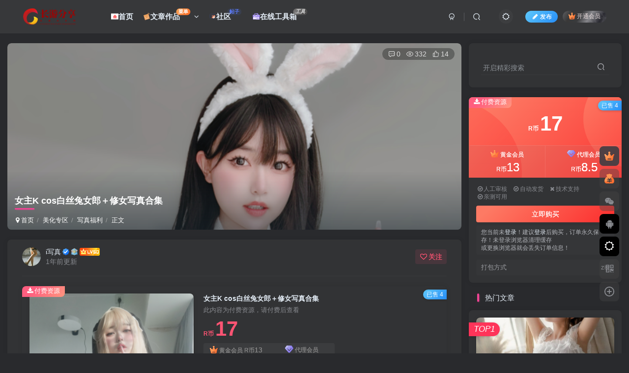

--- FILE ---
content_type: text/html; charset=UTF-8
request_url: https://www.changyouzuhao.cn/12265.html
body_size: 21989
content:
<!DOCTYPE HTML>
<html lang="zh-Hans">
<head>
	<meta charset="UTF-8">
	<link rel="dns-prefetch" href="//apps.bdimg.com">
	<meta http-equiv="X-UA-Compatible" content="IE=edge,chrome=1">
	<meta name="viewport" content="width=device-width, initial-scale=1.0, user-scalable=0, minimum-scale=1.0, maximum-scale=0.0, viewport-fit=cover">
	<meta http-equiv="Cache-Control" content="no-transform" />
	<meta http-equiv="Cache-Control" content="no-siteapp" />
		<style>img:is([sizes="auto" i], [sizes^="auto," i]) { contain-intrinsic-size: 3000px 1500px }</style>
	<title>女主K cos白丝兔女郎＋修女写真合集-长游分享网</title><meta name="keywords" content="COS,修女,写真,女主K,白丝兔女郎,写真福利">
<meta name="description" content="内含：女主K cos白丝兔女郎＋修女共162张">
<link rel="canonical" href="https://www.changyouzuhao.cn/12265.html" />
<link rel='dns-prefetch' href='//www.changyouzuhao.cn' />
<link rel='stylesheet' id='wp-block-library-css' href='https://www.changyouzuhao.cn/wp-includes/css/dist/block-library/style.min.css?ver=6.7.1' type='text/css' media='all' />
<style id='classic-theme-styles-inline-css' type='text/css'>
/*! This file is auto-generated */
.wp-block-button__link{color:#fff;background-color:#32373c;border-radius:9999px;box-shadow:none;text-decoration:none;padding:calc(.667em + 2px) calc(1.333em + 2px);font-size:1.125em}.wp-block-file__button{background:#32373c;color:#fff;text-decoration:none}
</style>
<style id='global-styles-inline-css' type='text/css'>
:root{--wp--preset--aspect-ratio--square: 1;--wp--preset--aspect-ratio--4-3: 4/3;--wp--preset--aspect-ratio--3-4: 3/4;--wp--preset--aspect-ratio--3-2: 3/2;--wp--preset--aspect-ratio--2-3: 2/3;--wp--preset--aspect-ratio--16-9: 16/9;--wp--preset--aspect-ratio--9-16: 9/16;--wp--preset--color--black: #000000;--wp--preset--color--cyan-bluish-gray: #abb8c3;--wp--preset--color--white: #ffffff;--wp--preset--color--pale-pink: #f78da7;--wp--preset--color--vivid-red: #cf2e2e;--wp--preset--color--luminous-vivid-orange: #ff6900;--wp--preset--color--luminous-vivid-amber: #fcb900;--wp--preset--color--light-green-cyan: #7bdcb5;--wp--preset--color--vivid-green-cyan: #00d084;--wp--preset--color--pale-cyan-blue: #8ed1fc;--wp--preset--color--vivid-cyan-blue: #0693e3;--wp--preset--color--vivid-purple: #9b51e0;--wp--preset--gradient--vivid-cyan-blue-to-vivid-purple: linear-gradient(135deg,rgba(6,147,227,1) 0%,rgb(155,81,224) 100%);--wp--preset--gradient--light-green-cyan-to-vivid-green-cyan: linear-gradient(135deg,rgb(122,220,180) 0%,rgb(0,208,130) 100%);--wp--preset--gradient--luminous-vivid-amber-to-luminous-vivid-orange: linear-gradient(135deg,rgba(252,185,0,1) 0%,rgba(255,105,0,1) 100%);--wp--preset--gradient--luminous-vivid-orange-to-vivid-red: linear-gradient(135deg,rgba(255,105,0,1) 0%,rgb(207,46,46) 100%);--wp--preset--gradient--very-light-gray-to-cyan-bluish-gray: linear-gradient(135deg,rgb(238,238,238) 0%,rgb(169,184,195) 100%);--wp--preset--gradient--cool-to-warm-spectrum: linear-gradient(135deg,rgb(74,234,220) 0%,rgb(151,120,209) 20%,rgb(207,42,186) 40%,rgb(238,44,130) 60%,rgb(251,105,98) 80%,rgb(254,248,76) 100%);--wp--preset--gradient--blush-light-purple: linear-gradient(135deg,rgb(255,206,236) 0%,rgb(152,150,240) 100%);--wp--preset--gradient--blush-bordeaux: linear-gradient(135deg,rgb(254,205,165) 0%,rgb(254,45,45) 50%,rgb(107,0,62) 100%);--wp--preset--gradient--luminous-dusk: linear-gradient(135deg,rgb(255,203,112) 0%,rgb(199,81,192) 50%,rgb(65,88,208) 100%);--wp--preset--gradient--pale-ocean: linear-gradient(135deg,rgb(255,245,203) 0%,rgb(182,227,212) 50%,rgb(51,167,181) 100%);--wp--preset--gradient--electric-grass: linear-gradient(135deg,rgb(202,248,128) 0%,rgb(113,206,126) 100%);--wp--preset--gradient--midnight: linear-gradient(135deg,rgb(2,3,129) 0%,rgb(40,116,252) 100%);--wp--preset--font-size--small: 13px;--wp--preset--font-size--medium: 20px;--wp--preset--font-size--large: 36px;--wp--preset--font-size--x-large: 42px;--wp--preset--spacing--20: 0.44rem;--wp--preset--spacing--30: 0.67rem;--wp--preset--spacing--40: 1rem;--wp--preset--spacing--50: 1.5rem;--wp--preset--spacing--60: 2.25rem;--wp--preset--spacing--70: 3.38rem;--wp--preset--spacing--80: 5.06rem;--wp--preset--shadow--natural: 6px 6px 9px rgba(0, 0, 0, 0.2);--wp--preset--shadow--deep: 12px 12px 50px rgba(0, 0, 0, 0.4);--wp--preset--shadow--sharp: 6px 6px 0px rgba(0, 0, 0, 0.2);--wp--preset--shadow--outlined: 6px 6px 0px -3px rgba(255, 255, 255, 1), 6px 6px rgba(0, 0, 0, 1);--wp--preset--shadow--crisp: 6px 6px 0px rgba(0, 0, 0, 1);}:where(.is-layout-flex){gap: 0.5em;}:where(.is-layout-grid){gap: 0.5em;}body .is-layout-flex{display: flex;}.is-layout-flex{flex-wrap: wrap;align-items: center;}.is-layout-flex > :is(*, div){margin: 0;}body .is-layout-grid{display: grid;}.is-layout-grid > :is(*, div){margin: 0;}:where(.wp-block-columns.is-layout-flex){gap: 2em;}:where(.wp-block-columns.is-layout-grid){gap: 2em;}:where(.wp-block-post-template.is-layout-flex){gap: 1.25em;}:where(.wp-block-post-template.is-layout-grid){gap: 1.25em;}.has-black-color{color: var(--wp--preset--color--black) !important;}.has-cyan-bluish-gray-color{color: var(--wp--preset--color--cyan-bluish-gray) !important;}.has-white-color{color: var(--wp--preset--color--white) !important;}.has-pale-pink-color{color: var(--wp--preset--color--pale-pink) !important;}.has-vivid-red-color{color: var(--wp--preset--color--vivid-red) !important;}.has-luminous-vivid-orange-color{color: var(--wp--preset--color--luminous-vivid-orange) !important;}.has-luminous-vivid-amber-color{color: var(--wp--preset--color--luminous-vivid-amber) !important;}.has-light-green-cyan-color{color: var(--wp--preset--color--light-green-cyan) !important;}.has-vivid-green-cyan-color{color: var(--wp--preset--color--vivid-green-cyan) !important;}.has-pale-cyan-blue-color{color: var(--wp--preset--color--pale-cyan-blue) !important;}.has-vivid-cyan-blue-color{color: var(--wp--preset--color--vivid-cyan-blue) !important;}.has-vivid-purple-color{color: var(--wp--preset--color--vivid-purple) !important;}.has-black-background-color{background-color: var(--wp--preset--color--black) !important;}.has-cyan-bluish-gray-background-color{background-color: var(--wp--preset--color--cyan-bluish-gray) !important;}.has-white-background-color{background-color: var(--wp--preset--color--white) !important;}.has-pale-pink-background-color{background-color: var(--wp--preset--color--pale-pink) !important;}.has-vivid-red-background-color{background-color: var(--wp--preset--color--vivid-red) !important;}.has-luminous-vivid-orange-background-color{background-color: var(--wp--preset--color--luminous-vivid-orange) !important;}.has-luminous-vivid-amber-background-color{background-color: var(--wp--preset--color--luminous-vivid-amber) !important;}.has-light-green-cyan-background-color{background-color: var(--wp--preset--color--light-green-cyan) !important;}.has-vivid-green-cyan-background-color{background-color: var(--wp--preset--color--vivid-green-cyan) !important;}.has-pale-cyan-blue-background-color{background-color: var(--wp--preset--color--pale-cyan-blue) !important;}.has-vivid-cyan-blue-background-color{background-color: var(--wp--preset--color--vivid-cyan-blue) !important;}.has-vivid-purple-background-color{background-color: var(--wp--preset--color--vivid-purple) !important;}.has-black-border-color{border-color: var(--wp--preset--color--black) !important;}.has-cyan-bluish-gray-border-color{border-color: var(--wp--preset--color--cyan-bluish-gray) !important;}.has-white-border-color{border-color: var(--wp--preset--color--white) !important;}.has-pale-pink-border-color{border-color: var(--wp--preset--color--pale-pink) !important;}.has-vivid-red-border-color{border-color: var(--wp--preset--color--vivid-red) !important;}.has-luminous-vivid-orange-border-color{border-color: var(--wp--preset--color--luminous-vivid-orange) !important;}.has-luminous-vivid-amber-border-color{border-color: var(--wp--preset--color--luminous-vivid-amber) !important;}.has-light-green-cyan-border-color{border-color: var(--wp--preset--color--light-green-cyan) !important;}.has-vivid-green-cyan-border-color{border-color: var(--wp--preset--color--vivid-green-cyan) !important;}.has-pale-cyan-blue-border-color{border-color: var(--wp--preset--color--pale-cyan-blue) !important;}.has-vivid-cyan-blue-border-color{border-color: var(--wp--preset--color--vivid-cyan-blue) !important;}.has-vivid-purple-border-color{border-color: var(--wp--preset--color--vivid-purple) !important;}.has-vivid-cyan-blue-to-vivid-purple-gradient-background{background: var(--wp--preset--gradient--vivid-cyan-blue-to-vivid-purple) !important;}.has-light-green-cyan-to-vivid-green-cyan-gradient-background{background: var(--wp--preset--gradient--light-green-cyan-to-vivid-green-cyan) !important;}.has-luminous-vivid-amber-to-luminous-vivid-orange-gradient-background{background: var(--wp--preset--gradient--luminous-vivid-amber-to-luminous-vivid-orange) !important;}.has-luminous-vivid-orange-to-vivid-red-gradient-background{background: var(--wp--preset--gradient--luminous-vivid-orange-to-vivid-red) !important;}.has-very-light-gray-to-cyan-bluish-gray-gradient-background{background: var(--wp--preset--gradient--very-light-gray-to-cyan-bluish-gray) !important;}.has-cool-to-warm-spectrum-gradient-background{background: var(--wp--preset--gradient--cool-to-warm-spectrum) !important;}.has-blush-light-purple-gradient-background{background: var(--wp--preset--gradient--blush-light-purple) !important;}.has-blush-bordeaux-gradient-background{background: var(--wp--preset--gradient--blush-bordeaux) !important;}.has-luminous-dusk-gradient-background{background: var(--wp--preset--gradient--luminous-dusk) !important;}.has-pale-ocean-gradient-background{background: var(--wp--preset--gradient--pale-ocean) !important;}.has-electric-grass-gradient-background{background: var(--wp--preset--gradient--electric-grass) !important;}.has-midnight-gradient-background{background: var(--wp--preset--gradient--midnight) !important;}.has-small-font-size{font-size: var(--wp--preset--font-size--small) !important;}.has-medium-font-size{font-size: var(--wp--preset--font-size--medium) !important;}.has-large-font-size{font-size: var(--wp--preset--font-size--large) !important;}.has-x-large-font-size{font-size: var(--wp--preset--font-size--x-large) !important;}
:where(.wp-block-post-template.is-layout-flex){gap: 1.25em;}:where(.wp-block-post-template.is-layout-grid){gap: 1.25em;}
:where(.wp-block-columns.is-layout-flex){gap: 2em;}:where(.wp-block-columns.is-layout-grid){gap: 2em;}
:root :where(.wp-block-pullquote){font-size: 1.5em;line-height: 1.6;}
</style>
<link rel='stylesheet' id='_bootstrap-css' href='https://www.changyouzuhao.cn/wp-content/themes/zibll/css/bootstrap.min.css?ver=8.5' type='text/css' media='all' />
<link rel='stylesheet' id='_fontawesome-css' href='https://www.changyouzuhao.cn/wp-content/themes/zibll/css/font-awesome.min.css?ver=8.5' type='text/css' media='all' />
<link rel='stylesheet' id='_main-css' href='https://www.changyouzuhao.cn/wp-content/themes/zibll/css/main.min.css?ver=8.5' type='text/css' media='all' />
<link rel='stylesheet' id='_forums-css' href='https://www.changyouzuhao.cn/wp-content/themes/zibll/inc/functions/bbs/assets/css/main.min.css?ver=8.5' type='text/css' media='all' />
<script type="text/javascript" src="https://www.changyouzuhao.cn/wp-content/themes/zibll/js/libs/jquery.min.js?ver=8.5" id="jquery-js"></script>
<link rel='shortcut icon' href='https://www.changyouzuhao.cn/wp-content/uploads/2021/10/0b98f01e5189-e1634657873499.png'><link rel='icon' href='https://www.changyouzuhao.cn/wp-content/uploads/2021/10/0b98f01e5189-e1634657873499.png'><link rel='apple-touch-icon-precomposed' href='https://www.changyouzuhao.cn/wp-content/uploads/2021/10/0b98f01e5189-e1634657873499.png'><meta name='msapplication-TileImage' content='https://www.changyouzuhao.cn/wp-content/uploads/2021/10/0b98f01e5189-e1634657873499.png'><style>body{--theme-color:#f04494;--focus-shadow-color:rgba(240,68,148,.4);--focus-color-opacity1:rgba(240,68,148,.1);--focus-color-opacity05:rgba(240,68,148,.05);--focus-color-opacity3:rgba(240,68,148,.3);--focus-color-opacity6:rgba(240,68,148,.6);--mian-max-width:1300px;}/*文章随机彩色标签*/
.article-tags{margin-bottom: 10px}.article-tags a{padding: 4px 10px;background-color: #19B5FE;color: white;font-size: 12px;line-height: 16px;font-weight: 400;margin: 0 5px 5px 0;border-radius: 2px;display: inline-block}.article-tags a:nth-child(5n){background-color: #4A4A4A;color: #FFF}.article-tags a:nth-child(5n+1){background-color: #ff5e5c;color: #FFF}.article-tags a:nth-child(5n+2){background-color: #ffbb50;color: #FFF}.article-tags a:nth-child(5n+3){background-color: #1ac756;color: #FFF}.article-tags a:nth-child(5n+4){background-color: #19B5FE;color: #FFF}.article-tags a:hover{background-color: #1B1B1B;color: #FFF}
/* logo扫光 */
.navbar-brand{position:relative;overflow:hidden;margin: 0px 0 0 0px;}.navbar-brand:before{content:""; position: absolute; left: -665px; top: -460px; width: 200px; height: 15px; background-color: rgba(255,255,255,.5); -webkit-transform: rotate(-45deg); -moz-transform: rotate(-45deg); -ms-transform: rotate(-45deg); -o-transform: rotate(-45deg); transform: rotate(-45deg); -webkit-animation: searchLights 6s ease-in 0s infinite; -o-animation: searchLights 6s ease-in 0s infinite; animation: searchLights 6s ease-in 0s infinite;}@-moz-keyframes searchLights{50%{left: -100px; top: 0;} 65%{left: 120px; top: 100px;}}@keyframes searchLights{40%{left: -100px; top: 0;} 60%{left: 120px; top: 100px;} 80%{left: -100px; top: 0px;}}
/*导航栏字体加粗开始*/
ul.nav {font-weight: 700;}
/*导航栏字体加粗结束*/
/*评论背景图*/
textarea#comment {background-color:transparent;background:linear-gradient(rgba(0, 0, 0, 0.05), rgba(0, 0, 0, 0.05)),url(/wp-content/uploads/2025/06/20250615105337435-d439b6003af33a871f7e3f0e9b5c10385343b597.png) right 10px bottom 10px no-repeat;-moz-transition:ease-in-out 0.45s;-webkit-transition:ease-in-out 0.45s;-o-transition:ease-in-out 0.45s;-ms-transition:ease-in-out 0.45s;transition:ease-in-out 0.45s;}
textarea#comment:focus {background-position-y:789px;-moz-transition:ease-in-out 0.45s;-webkit-transition:ease-in-out 0.45s;-o-transition:ease-in-out 0.45s;-ms-transition:ease-in-out 0.45s;transition:ease-in-out 0.45s;}
/*点击更多按钮美化*/
.theme-pagination .ajax-next a, .theme-pagination .order-ajax-next a{border-radius: 30px; padding: 15px 0; color: var(--muted-color); background-color:var(--main-bg-color);color: #FF0033;display: block;opacity: 1;font-weight:bold;}
/**彩色滚动条样式*/
::-webkit-scrollbar {
  width: 10px;  
  height: 1px;
}
::-webkit-scrollbar-thumb {
  background-color: #12b7f5;
  background-image: -webkit-linear-gradient(45deg, rgba(255, 93, 143, 1) 25%, transparent 25%, transparent 50%, rgba(255, 93, 143, 1) 50%, rgba(255, 93, 143, 1) 75%, transparent 75%, transparent);
}
::-webkit-scrollbar-track {
    -webkit-box-shadow: inset 0 0 5px rgba(0,0,0,0.2);
    background: #f6f6f6;
}

/*文章列表卡片鼠标移动悬浮效果*/
.posts-item:hover{box-shadow:2px 2px 12px rgba(0,0,0,0.3);
-webkit-transform:translate(0,-2px);
-ms-transform:translate(0,-2px);
-o-transform:translate(0,-2px);
transform:translate(0,-2px);
}
.enlighter-default .enlighter,.wp-block-zibllblock-enlighter:not(:has(.enlighter)),.enlighter-pre:not(:has(.enlighter)){max-height:400px;overflow-y:auto !important;}.posts-item .item-heading>a {font-weight: bold;color: unset;}@media (max-width:640px) {
		.meta-right .meta-like{
			display: unset !important;
		}
	}</style>
<!--HEADER_CODE_START-->
<div id="percentageCounter"></div>
<meta content="always" name="referrer">
<meta name="baidu-site-verification" content="codeva-RfLxwhVknO" />
<!--HEADER_CODE_END-->
<meta name='apple-mobile-web-app-title' content='长游分享网'><meta name="theme-color" content="#2F3135"><!--[if IE]><script src="https://www.changyouzuhao.cn/wp-content/themes/zibll/js/libs/html5.min.js"></script><![endif]-->	</head>
<body class="post-template-default single single-post postid-12265 single-format-standard dark-theme nav-fixed site-layout-2 fps-accelerat">
	<div class="qjl qj_loading" style="position: fixed;background:var(--main-bg-color);width: 100%;margin-top:-150px;height:300%;z-index: 99999999"><div style="position:fixed;top:0;left:0;bottom:0;right:0;display:flex;align-items:center;justify-content:center"></div></div>	<div style="position: fixed;z-index: -999;left: -5000%;"><img src="https://www.changyouzuhao.cn/wp-content/uploads/2023/10/20231010194737698-QQ截图20231010164229-300x192.png" alt="女主K cos白丝兔女郎＋修女写真合集-长游分享网"></div>	<header class="header header-layout-1 scroll-down-hide"><nav class="navbar navbar-top center">
            <div class="container-fluid container-header"><div class="navbar-header">
			<div class="navbar-brand"><a class="navbar-logo" href="https://www.changyouzuhao.cn"><img src="https://www.changyouzuhao.cn/wp-content/uploads/2021/10/0b98f01e5189-e1634657873499.png" switch-src="https://www.changyouzuhao.cn/wp-content/uploads/2021/10/0b98f01e5189-e1634657873499.png" alt="长游分享网" >
			</a></div>
			<button type="button" data-toggle-class="mobile-navbar-show" data-target="body" class="navbar-toggle"><i class="em12 css-icon i-menu"><i></i></i></button><a class="main-search-btn navbar-toggle" href="javascript:;"><svg class="icon" aria-hidden="true"><use xlink:href="#icon-search"></use></svg></a>
		</div>  <div class="collapse navbar-collapse"><ul class="nav navbar-nav"><li id="menu-item-13" class="menu-item menu-item-type-custom menu-item-object-custom menu-item-home menu-item-13"><a href="https://www.changyouzuhao.cn/"><svg class="icon" aria-hidden="true"><use xlink:href="#icon-oA"></use></svg>首页</a></li>
<li id="menu-item-1783" class="menu-item menu-item-type-custom menu-item-object-custom menu-item-has-children menu-item-1783"><a href="#"><svg class="icon" aria-hidden="true"><use xlink:href="#icon-gouwu"></use></svg>文章作品<badge class="jb-yellow">菜单</badge></a>
<ul class="sub-menu">
	<li id="menu-item-14" class="menu-item menu-item-type-taxonomy menu-item-object-category menu-item-has-children menu-item-14"><a href="https://www.changyouzuhao.cn/mod"><svg class="icon" aria-hidden="true"><use xlink:href="#icon-mod"></use></svg>MOD专区</a>
	<ul class="sub-menu">
		<li id="menu-item-15" class="menu-item menu-item-type-taxonomy menu-item-object-category menu-item-15"><a href="https://www.changyouzuhao.cn/mod/pcmod">PCmod及修改器</a></li>
	</ul>
</li>
	<li id="menu-item-16" class="menu-item menu-item-type-taxonomy menu-item-object-category menu-item-has-children menu-item-16"><a href="https://www.changyouzuhao.cn/%e6%95%99%e7%a8%8b%e4%b8%93%e5%8c%ba"><svg class="icon" aria-hidden="true"><use xlink:href="#icon-jiaocheng"></use></svg>教程专区</a>
	<ul class="sub-menu">
		<li id="menu-item-954" class="menu-item menu-item-type-taxonomy menu-item-object-category menu-item-954"><a href="https://www.changyouzuhao.cn/%e6%95%99%e7%a8%8b%e4%b8%93%e5%8c%ba/%e7%bd%91%e8%af%be%e8%b5%84%e6%ba%90">网课资源</a></li>
		<li id="menu-item-17" class="menu-item menu-item-type-taxonomy menu-item-object-category menu-item-17"><a href="https://www.changyouzuhao.cn/%e6%95%99%e7%a8%8b%e4%b8%93%e5%8c%ba/%e5%85%b6%e4%bb%96%e6%95%99%e7%a8%8b">其他教程</a></li>
		<li id="menu-item-18" class="menu-item menu-item-type-taxonomy menu-item-object-category menu-item-18"><a href="https://www.changyouzuhao.cn/%e6%95%99%e7%a8%8b%e4%b8%93%e5%8c%ba/%e6%8a%80%e6%9c%af%e6%95%99%e7%a8%8b">技术教程</a></li>
	</ul>
</li>
	<li id="menu-item-48" class="menu-item menu-item-type-taxonomy menu-item-object-category menu-item-has-children menu-item-48"><a href="https://www.changyouzuhao.cn/%e6%b8%b8%e6%88%8f%e4%b8%93%e5%8c%ba"><svg class="icon" aria-hidden="true"><use xlink:href="#icon-anzhuologo"></use></svg>游戏专区</a>
	<ul class="sub-menu">
		<li id="menu-item-49" class="menu-item menu-item-type-taxonomy menu-item-object-category menu-item-49"><a href="https://www.changyouzuhao.cn/%e6%b8%b8%e6%88%8f%e4%b8%93%e5%8c%ba/%e6%b8%b8%e6%88%8f%e6%94%bb%e7%95%a5">游戏攻略</a></li>
		<li id="menu-item-50" class="menu-item menu-item-type-taxonomy menu-item-object-category menu-item-50"><a href="https://www.changyouzuhao.cn/%e6%b8%b8%e6%88%8f%e4%b8%93%e5%8c%ba/%e9%ad%94%e6%94%b9%e6%b8%b8%e6%88%8f">魔改游戏</a></li>
	</ul>
</li>
	<li id="menu-item-51" class="menu-item menu-item-type-taxonomy menu-item-object-category menu-item-has-children menu-item-51"><a href="https://www.changyouzuhao.cn/yuanma"><svg class="icon" aria-hidden="true"><use xlink:href="#icon-yuanma"></use></svg>源码专区</a>
	<ul class="sub-menu">
		<li id="menu-item-52" class="menu-item menu-item-type-taxonomy menu-item-object-category menu-item-52"><a href="https://www.changyouzuhao.cn/yuanma/%e5%b0%8f%e7%a8%8b%e5%ba%8f%e6%ba%90%e7%a0%81"><svg class="icon" aria-hidden="true"><use xlink:href="#icon-xiaochengxu"></use></svg>小程序源码</a></li>
		<li id="menu-item-53" class="menu-item menu-item-type-taxonomy menu-item-object-category menu-item-53"><a href="https://www.changyouzuhao.cn/yuanma/phpuh5"><svg class="icon" aria-hidden="true"><use xlink:href="#icon-suyuanmaguanli"></use></svg>网站源码</a></li>
	</ul>
</li>
	<li id="menu-item-56" class="menu-item menu-item-type-taxonomy menu-item-object-category menu-item-has-children menu-item-56"><a href="https://www.changyouzuhao.cn/%e7%a8%8b%e5%ba%8f%e4%b8%93%e5%8c%ba"><svg class="icon" aria-hidden="true"><use xlink:href="#icon-anzhuo"></use></svg>程序专区</a>
	<ul class="sub-menu">
		<li id="menu-item-57" class="menu-item menu-item-type-taxonomy menu-item-object-category menu-item-57"><a href="https://www.changyouzuhao.cn/%e7%a8%8b%e5%ba%8f%e4%b8%93%e5%8c%ba/%e5%ae%9e%e7%94%a8%e8%bd%af%e4%bb%b6">实用软件</a></li>
		<li id="menu-item-58" class="menu-item menu-item-type-taxonomy menu-item-object-category menu-item-58"><a href="https://www.changyouzuhao.cn/%e7%a8%8b%e5%ba%8f%e4%b8%93%e5%8c%ba/%e9%ad%94%e6%94%b9%e7%a8%8b%e5%ba%8f">魔改程序</a></li>
	</ul>
</li>
	<li id="menu-item-59" class="menu-item menu-item-type-taxonomy menu-item-object-category current-post-ancestor menu-item-has-children menu-item-59"><a href="https://www.changyouzuhao.cn/beautify"><svg class="icon" aria-hidden="true"><use xlink:href="#icon-meihua"></use></svg>美化专区</a>
	<ul class="sub-menu">
		<li id="menu-item-8019" class="menu-item menu-item-type-taxonomy menu-item-object-category menu-item-8019"><a href="https://www.changyouzuhao.cn/beautify/asmr"><svg class="icon" aria-hidden="true"><use xlink:href="#icon-haoshuimian"></use></svg>ASMR</a></li>
		<li id="menu-item-60" class="menu-item menu-item-type-taxonomy menu-item-object-category current-post-ancestor current-menu-parent current-post-parent menu-item-60"><a href="https://www.changyouzuhao.cn/beautify/cosplay"><svg class="icon" aria-hidden="true"><use xlink:href="#icon-huaban"></use></svg>写真福利</a></li>
		<li id="menu-item-634" class="menu-item menu-item-type-taxonomy menu-item-object-category menu-item-634"><a href="https://www.changyouzuhao.cn/beautify/%e5%a3%81%e7%ba%b8%e8%a7%86%e9%a2%91"><svg class="icon" aria-hidden="true"><use xlink:href="#icon-shipin"></use></svg>壁纸视频</a></li>
	</ul>
</li>
</ul>
</li>
<li id="menu-item-1784" class="menu-item menu-item-type-post_type menu-item-object-page menu-item-1784"><a href="https://www.changyouzuhao.cn/forums"><svg class="icon" aria-hidden="true"><use xlink:href="#icon-shequ"></use></svg>社区<badge class="c-blue-2">帖子</badge></a></li>
<li id="menu-item-2061" class="menu-item menu-item-type-post_type menu-item-object-page menu-item-2061"><a href="https://www.changyouzuhao.cn/gjx"><svg class="icon" aria-hidden="true"><use xlink:href="#icon-gongjuxiang"></use></svg>在线工具箱<badge class="badge-bw jb-vip2"><i>工具</i></badge></a></li>
</ul><div class="navbar-form navbar-right hide show-nav-but" style="margin-right:-10px;"><a data-toggle-class data-target=".nav.navbar-nav" href="javascript:;" class="but"><svg class="" aria-hidden="true" data-viewBox="0 0 1024 1024" viewBox="0 0 1024 1024"><use xlink:href="#icon-menu_2"></use></svg></a></div><div class="navbar-form navbar-right navbar-but"><span class="newadd-btns hover-show but nowave jb-blue radius">
                    <i class="fa fa-fw fa-pencil"></i>发布
                    <div class="hover-show-con dropdown-menu drop-newadd"><a rel="nofollow" class="btn-newadd" href="https://www.changyouzuhao.cn/newposts"><icon class="jb-green"><i class="fa fa-pencil-square"></i></icon><text>作品投稿</text></a><a class="signin-loader btn-newadd" href="javascript:;"><icon class="jb-pink"><svg class="icon" aria-hidden="true"><use xlink:href="#icon-topic"></use></svg></icon><text>创建话题</text></a><a rel="nofollow" class="btn-newadd" href="https://www.changyouzuhao.cn/posts-edit"><icon class="jb-blue"><svg class="icon" aria-hidden="true"><use xlink:href="#icon-posts"></use></svg></icon><text>发布帖子</text></a></div>
                </span><span class="hover-show inline-block"><a class="signin-loader but jb-red radius payvip-icon ml10" href="javascript:;"><svg class="em12 mr3" aria-hidden="true" data-viewBox="0 0 1024 1024" viewBox="0 0 1024 1024"><use xlink:href="#icon-vip_1"></use></svg>开通会员</a><div class="sub-menu hover-show-con sub-vip-card"><div class="vip-card pointer level-1 vip-theme1 signin-loader" vip-level="1">
    <div class="abs-center vip-baicon"><img  class="lazyload img-icon " src="https://www.changyouzuhao.cn/wp-content/themes/zibll/img/thumbnail-null.svg" data-src="https://www.changyouzuhao.cn/wp-content/themes/zibll/img/vip-1.svg" title="黄金会员" alt="黄金会员"></div><div class="vip-img abs-right"><img  class="lazyload img-icon " src="https://www.changyouzuhao.cn/wp-content/themes/zibll/img/thumbnail-null.svg" data-src="https://www.changyouzuhao.cn/wp-content/themes/zibll/img/vip-1.svg" title="黄金会员" alt="黄金会员"></div><div class="relative"><div class="vip-name mb10"><span class="mr6"><img  class="lazyload img-icon " src="https://www.changyouzuhao.cn/wp-content/themes/zibll/img/thumbnail-null.svg" data-src="https://www.changyouzuhao.cn/wp-content/themes/zibll/img/vip-1.svg" title="黄金会员" alt="黄金会员"></span>开通黄金会员</div><ul class="mb10 relative"><li>所有资源折扣购买</li>
<li>小部分内容免费获取</li>
<li>仅返利分享订单，不返利分享会员</li>
<li>分享仅返利15%阅读与资源和购买积分费用</li>
<li>每日黄金会员免费资源可下载3次</li></ul><a class="but jb-blue radius payvip-button" href="javascript:;">开通黄金会员</a></div>
    </div><div class="vip-card pointer level-2 vip-theme2 signin-loader" vip-level="2">
    <div class="abs-center vip-baicon"><img  class="lazyload img-icon " src="https://www.changyouzuhao.cn/wp-content/themes/zibll/img/thumbnail-null.svg" data-src="https://www.changyouzuhao.cn/wp-content/themes/zibll/img/vip-2.svg" title="代理会员" alt="代理会员"></div><div class="vip-img abs-right"><img  class="lazyload img-icon " src="https://www.changyouzuhao.cn/wp-content/themes/zibll/img/thumbnail-null.svg" data-src="https://www.changyouzuhao.cn/wp-content/themes/zibll/img/vip-2.svg" title="代理会员" alt="代理会员"></div><div class="relative"><div class="vip-name mb10"><span class="mr6"><img  class="lazyload img-icon " src="https://www.changyouzuhao.cn/wp-content/themes/zibll/img/thumbnail-null.svg" data-src="https://www.changyouzuhao.cn/wp-content/themes/zibll/img/vip-2.svg" title="代理会员" alt="代理会员"></span>开通代理会员</div><ul class="mb10 relative"><li>所有资源大折扣购买</li>
<li>部分内容免费获取</li>
<li>所有分享订单包括开通会员和购买积分均可返利</li>
<li>享受45%返利</li>
<li>每日代理会员免费资源可下载5次</li></ul><a class="but jb-blue radius payvip-button" href="javascript:;">开通代理会员</a></div>
    </div></div></span></div><div class="navbar-form navbar-right"><a href="javascript:;" class="toggle-theme toggle-radius"><i class="fa fa-toggle-theme"></i></a></div><div class="navbar-form navbar-right">
					<ul class="list-inline splitters relative">
						<li><a href="javascript:;" class="btn signin-loader"><svg class="icon" aria-hidden="true" data-viewBox="50 0 924 924" viewBox="50 0 924 924"><use xlink:href="#icon-user"></use></svg></a>
							<ul class="sub-menu">
							<div class="padding-10"><div class="sub-user-box"><div class="text-center"><div><a class="em09 signin-loader but jb-red radius4 payvip-icon btn-block mt10" href="javascript:;"><svg class="em12 mr10" aria-hidden="true" data-viewBox="0 0 1024 1024" viewBox="0 0 1024 1024"><use xlink:href="#icon-vip_1"></use></svg>开通会员 尊享会员权益</a></div><div class="flex jsa header-user-href"><a href="javascript:;" class="signin-loader"><div class="badg mb6 toggle-radius c-blue"><svg class="icon" aria-hidden="true" data-viewBox="50 0 924 924" viewBox="50 0 924 924"><use xlink:href="#icon-user"></use></svg></div><div class="c-blue">登录</div></a><a href="javascript:;" class="signup-loader"><div class="badg mb6 toggle-radius c-green"><svg class="icon" aria-hidden="true"><use xlink:href="#icon-signup"></use></svg></div><div class="c-green">注册</div></a><a target="_blank" rel="nofollow" href="https://www.changyouzuhao.cn/user-sign?tab=resetpassword&redirect_to=https://www.changyouzuhao.cn/12265.html"><div class="badg mb6 toggle-radius c-purple"><svg class="icon" aria-hidden="true"><use xlink:href="#icon-user_rp"></use></svg></div><div class="c-purple">找回密码</div></a></div></div><p class="social-separator separator muted-3-color em09 mt10">快速登录</p><div class="social_loginbar"><a rel="nofollow" title="QQ登录" href="https://www.changyouzuhao.cn/oauth/qq?rurl=https%3A%2F%2Fwww.changyouzuhao.cn%2F12265.html" class="social-login-item qq button-lg"><i class="fa fa-qq" aria-hidden="true"></i>QQ登录</a><a rel="nofollow" title="微信登录" href="https://www.changyouzuhao.cn/oauth/weixingzh?rurl=https%3A%2F%2Fwww.changyouzuhao.cn%2F12265.html" class="social-login-item weixingzh button-lg qrcode-signin"><i class="fa fa-weixin" aria-hidden="true"></i>微信登录</a></div></div></div>
							</ul>
						</li><li class="relative"><a class="main-search-btn btn nav-search-btn" href="javascript:;"><svg class="icon" aria-hidden="true"><use xlink:href="#icon-search"></use></svg></a></li>
					</ul>
				</div></div></div>
        </nav></header><div class="mobile-header">
            <nav mini-touch="mobile-nav" touch-direction="left" class="mobile-navbar visible-xs-block scroll-y mini-scrollbar left"><div class="flex jsb ac mb20">
            <div class="navbar-logo"><img src="https://www.changyouzuhao.cn/wp-content/uploads/2021/10/0b98f01e5189-e1634657873499.png" switch-src="https://www.changyouzuhao.cn/wp-content/uploads/2021/10/0b98f01e5189-e1634657873499.png" alt="长游分享网" ></div>
            <button type="button" data-toggle-class="mobile-navbar-show" data-target="body" class="close"><svg class="ic-close" aria-hidden="true"><use xlink:href="#icon-close"></use></svg></button>
        </div><a href="javascript:;" class="toggle-theme toggle-radius"><i class="fa fa-toggle-theme"></i></a><ul class="mobile-menus theme-box"><li id="menu-item-1787" class="menu-item menu-item-type-custom menu-item-object-custom menu-item-home menu-item-1787"><a href="https://www.changyouzuhao.cn/"><svg class="icon" aria-hidden="true"><use xlink:href="#icon-oA"></use></svg>首页</a></li>
<li id="menu-item-1801" class="menu-item menu-item-type-taxonomy menu-item-object-category menu-item-has-children menu-item-1801"><a href="https://www.changyouzuhao.cn/mod">MOD专区</a>
<ul class="sub-menu">
	<li id="menu-item-1802" class="menu-item menu-item-type-taxonomy menu-item-object-category menu-item-1802"><a href="https://www.changyouzuhao.cn/mod/pcmod">PCmod及修改器</a></li>
	<li id="menu-item-1803" class="menu-item menu-item-type-taxonomy menu-item-object-category menu-item-1803"><a href="https://www.changyouzuhao.cn/mod/%e6%89%8b%e6%9c%bamod">手机MOD</a></li>
</ul>
</li>
<li id="menu-item-1806" class="menu-item menu-item-type-taxonomy menu-item-object-category menu-item-has-children menu-item-1806"><a href="https://www.changyouzuhao.cn/%e6%95%99%e7%a8%8b%e4%b8%93%e5%8c%ba">教程专区</a>
<ul class="sub-menu">
	<li id="menu-item-1807" class="menu-item menu-item-type-taxonomy menu-item-object-category menu-item-1807"><a href="https://www.changyouzuhao.cn/%e6%95%99%e7%a8%8b%e4%b8%93%e5%8c%ba/%e5%85%b6%e4%bb%96%e6%95%99%e7%a8%8b">其他教程</a></li>
	<li id="menu-item-1808" class="menu-item menu-item-type-taxonomy menu-item-object-category menu-item-1808"><a href="https://www.changyouzuhao.cn/%e6%95%99%e7%a8%8b%e4%b8%93%e5%8c%ba/%e6%8a%80%e6%9c%af%e6%95%99%e7%a8%8b">技术教程</a></li>
	<li id="menu-item-1809" class="menu-item menu-item-type-taxonomy menu-item-object-category menu-item-1809"><a href="https://www.changyouzuhao.cn/%e6%95%99%e7%a8%8b%e4%b8%93%e5%8c%ba/%e7%bd%91%e8%af%be%e8%b5%84%e6%ba%90">网课资源</a></li>
</ul>
</li>
<li id="menu-item-1810" class="menu-item menu-item-type-taxonomy menu-item-object-category menu-item-has-children menu-item-1810"><a href="https://www.changyouzuhao.cn/%e6%b4%bb%e5%8a%a8%e5%85%ac%e5%91%8a">活动公告</a>
<ul class="sub-menu">
	<li id="menu-item-1811" class="menu-item menu-item-type-taxonomy menu-item-object-category menu-item-1811"><a href="https://www.changyouzuhao.cn/%e6%b4%bb%e5%8a%a8%e5%85%ac%e5%91%8a/%e5%85%ac%e5%91%8a">公告</a></li>
</ul>
</li>
<li id="menu-item-1812" class="menu-item menu-item-type-taxonomy menu-item-object-category menu-item-has-children menu-item-1812"><a href="https://www.changyouzuhao.cn/%e6%b8%b8%e6%88%8f%e4%b8%93%e5%8c%ba">游戏专区</a>
<ul class="sub-menu">
	<li id="menu-item-1813" class="menu-item menu-item-type-taxonomy menu-item-object-category menu-item-1813"><a href="https://www.changyouzuhao.cn/%e6%b8%b8%e6%88%8f%e4%b8%93%e5%8c%ba/%e6%b8%b8%e6%88%8f%e6%94%bb%e7%95%a5">游戏攻略</a></li>
	<li id="menu-item-1814" class="menu-item menu-item-type-taxonomy menu-item-object-category menu-item-1814"><a href="https://www.changyouzuhao.cn/%e6%b8%b8%e6%88%8f%e4%b8%93%e5%8c%ba/%e9%ad%94%e6%94%b9%e6%b8%b8%e6%88%8f">魔改游戏</a></li>
</ul>
</li>
<li id="menu-item-1815" class="menu-item menu-item-type-taxonomy menu-item-object-category menu-item-has-children menu-item-1815"><a href="https://www.changyouzuhao.cn/yuanma">源码专区</a>
<ul class="sub-menu">
	<li id="menu-item-1816" class="menu-item menu-item-type-taxonomy menu-item-object-category menu-item-1816"><a href="https://www.changyouzuhao.cn/yuanma/%e5%b0%8f%e7%a8%8b%e5%ba%8f%e6%ba%90%e7%a0%81">小程序源码</a></li>
	<li id="menu-item-1817" class="menu-item menu-item-type-taxonomy menu-item-object-category menu-item-1817"><a href="https://www.changyouzuhao.cn/yuanma/phpuh5">网站源码</a></li>
</ul>
</li>
<li id="menu-item-1818" class="menu-item menu-item-type-taxonomy menu-item-object-category menu-item-has-children menu-item-1818"><a href="https://www.changyouzuhao.cn/%e7%a8%8b%e5%ba%8f%e4%b8%93%e5%8c%ba">程序专区</a>
<ul class="sub-menu">
	<li id="menu-item-1819" class="menu-item menu-item-type-taxonomy menu-item-object-category menu-item-1819"><a href="https://www.changyouzuhao.cn/%e7%a8%8b%e5%ba%8f%e4%b8%93%e5%8c%ba/%e5%ae%9e%e7%94%a8%e8%bd%af%e4%bb%b6">实用软件</a></li>
	<li id="menu-item-1820" class="menu-item menu-item-type-taxonomy menu-item-object-category menu-item-1820"><a href="https://www.changyouzuhao.cn/%e7%a8%8b%e5%ba%8f%e4%b8%93%e5%8c%ba/%e9%ad%94%e6%94%b9%e7%a8%8b%e5%ba%8f">魔改程序</a></li>
</ul>
</li>
<li id="menu-item-1821" class="menu-item menu-item-type-taxonomy menu-item-object-category current-post-ancestor menu-item-has-children menu-item-1821"><a href="https://www.changyouzuhao.cn/beautify">美化专区</a>
<ul class="sub-menu">
	<li id="menu-item-1822" class="menu-item menu-item-type-taxonomy menu-item-object-category menu-item-1822"><a href="https://www.changyouzuhao.cn/beautify/%e5%a3%81%e7%ba%b8%e8%a7%86%e9%a2%91">壁纸视频</a></li>
	<li id="menu-item-8020" class="menu-item menu-item-type-taxonomy menu-item-object-category menu-item-8020"><a href="https://www.changyouzuhao.cn/beautify/asmr">ASMR</a></li>
	<li id="menu-item-1823" class="menu-item menu-item-type-taxonomy menu-item-object-category current-post-ancestor current-menu-parent current-post-parent menu-item-1823"><a href="https://www.changyouzuhao.cn/beautify/cosplay">写真福利</a></li>
</ul>
</li>
<li id="menu-item-1788" class="menu-item menu-item-type-post_type menu-item-object-page menu-item-1788"><a href="https://www.changyouzuhao.cn/forums">社区首页</a></li>
<li id="menu-item-2062" class="menu-item menu-item-type-post_type menu-item-object-page menu-item-2062"><a href="https://www.changyouzuhao.cn/gjx">在线工具箱</a></li>
</ul><div class="posts-nav-box" data-title="文章目录"></div><div class="sub-user-box"><div class="text-center"><div><a class="em09 signin-loader but jb-red radius4 payvip-icon btn-block mt10" href="javascript:;"><svg class="em12 mr10" aria-hidden="true" data-viewBox="0 0 1024 1024" viewBox="0 0 1024 1024"><use xlink:href="#icon-vip_1"></use></svg>开通会员 尊享会员权益</a></div><div class="flex jsa header-user-href"><a href="javascript:;" class="signin-loader"><div class="badg mb6 toggle-radius c-blue"><svg class="icon" aria-hidden="true" data-viewBox="50 0 924 924" viewBox="50 0 924 924"><use xlink:href="#icon-user"></use></svg></div><div class="c-blue">登录</div></a><a href="javascript:;" class="signup-loader"><div class="badg mb6 toggle-radius c-green"><svg class="icon" aria-hidden="true"><use xlink:href="#icon-signup"></use></svg></div><div class="c-green">注册</div></a><a target="_blank" rel="nofollow" href="https://www.changyouzuhao.cn/user-sign?tab=resetpassword&redirect_to=https://www.changyouzuhao.cn/12265.html"><div class="badg mb6 toggle-radius c-purple"><svg class="icon" aria-hidden="true"><use xlink:href="#icon-user_rp"></use></svg></div><div class="c-purple">找回密码</div></a></div></div><p class="social-separator separator muted-3-color em09 mt10">快速登录</p><div class="social_loginbar"><a rel="nofollow" title="QQ登录" href="https://www.changyouzuhao.cn/oauth/qq?rurl=https%3A%2F%2Fwww.changyouzuhao.cn%2F12265.html" class="social-login-item qq button-lg"><i class="fa fa-qq" aria-hidden="true"></i>QQ登录</a><a rel="nofollow" title="微信登录" href="https://www.changyouzuhao.cn/oauth/weixingzh?rurl=https%3A%2F%2Fwww.changyouzuhao.cn%2F12265.html" class="social-login-item weixingzh button-lg qrcode-signin"><i class="fa fa-weixin" aria-hidden="true"></i>微信登录</a></div></div><div class="mobile-nav-widget"></div></nav><div class="fixed-body" data-toggle-class="mobile-navbar-show" data-target="body"></div></div><div class="container fluid-widget"></div><main role="main" class="container">
    <div class="content-wrap">
        <div class="content-layout">
            <div class="single-head-cover"><div class="relative zib-slider"><div class="new-swiper mb20 single-cover-slide imgbox-container"  data-direction="horizontal" data-effect="slide" data-loop="true" data-autoplay="1" data-interval="4000" data-spaceBetween="15" style="--m-height :180px;--pc-height :380px;"><div class="swiper-wrapper"><div class="swiper-slide "><span><img class="radius8 lazyload swiper-lazy"  data-src="https://www.changyouzuhao.cn/wp-content/uploads/2023/10/20231010194737698-QQ截图20231010164229.png" src="https://www.changyouzuhao.cn/wp-content/themes/zibll/img/thumbnail-lg.svg" alt="长游分享网"></span></div><div class="swiper-slide "><span><img class="radius8 lazyload swiper-lazy"  data-src="https://www.changyouzuhao.cn/wp-content/uploads/2023/10/20231010194736372-QQ截图20231010163202.png" src="https://www.changyouzuhao.cn/wp-content/themes/zibll/img/thumbnail-lg.svg" alt="长游分享网"></span></div></div><div class="swiper-pagination kaoyou "></div><div class="abs-center left-bottom single-cover-con"><h1 class="article-title title-h-left">女主K cos白丝兔女郎＋修女写真合集</h1><ul class="breadcrumb">
		<li><a href="https://www.changyouzuhao.cn"><i class="fa fa-map-marker"></i> 首页</a></li><li>
		<a href="https://www.changyouzuhao.cn/beautify">美化专区</a> </li><li> <a href="https://www.changyouzuhao.cn/beautify/cosplay">写真福利</a> </li><li> 正文</li></ul></div><div class="flex ac single-metabox cover-meta abs-right"><div class="post-metas"><item class="meta-comm"><a rel="nofollow" data-toggle="tooltip" title="去评论" href="javascript:(scrollTopTo('#comments'));"><svg class="icon" aria-hidden="true"><use xlink:href="#icon-comment"></use></svg>0</a></item><item class="meta-view"><svg class="icon" aria-hidden="true"><use xlink:href="#icon-view"></use></svg>332</item><item class="meta-like"><svg class="icon" aria-hidden="true"><use xlink:href="#icon-like"></use></svg>14</item></div></div></div></div></div><article class="article main-bg theme-box box-body radius8 main-shadow"><div class="article-header theme-box clearfix relative"><div class="article-avatar"><div class="user-info flex ac article-avatar"><a href="https://www.changyouzuhao.cn/author/1091"><span class="avatar-img"><img alt="i写真的头像-长游分享网" src="https://www.changyouzuhao.cn/wp-content/uploads/2023/03/7324f740f1105456.gif" data-src="//www.changyouzuhao.cn/wp-content/uploads/2022/11/dec553ab8d111457-150x150.jpg" class="lazyload avatar avatar-id-1091"></span></a><div class="user-right flex flex1 ac jsb ml10"><div class="flex1"><name class="flex ac flex1"><a class="display-name text-ellipsis " href="https://www.changyouzuhao.cn/author/1091">i写真</a><icon data-toggle="tooltip" title="美妆博主" class="user-auth-icon ml3"><svg class="icon" aria-hidden="true"><use xlink:href="#icon-user-auth"></use></svg></icon><img  class="lazyload ml3 img-icon medal-icon" src="https://www.changyouzuhao.cn/wp-content/themes/zibll/img/thumbnail-null.svg" data-src="https://www.changyouzuhao.cn/wp-content/themes/zibll/img//medal/medal-22.svg" data-toggle="tooltip" title="人气大神"  alt="徽章-人气大神-长游分享网"><img  class="lazyload img-icon ml3" src="https://www.changyouzuhao.cn/wp-content/themes/zibll/img/thumbnail-null.svg" data-src="https://www.changyouzuhao.cn/wp-content/uploads/2022/04/0625efb8dc7f.png" data-toggle="tooltip" title="LV50" alt="等级-LV50-长游分享网"></name><div class="px12-sm muted-2-color text-ellipsis"><span data-toggle="tooltip" data-placement="bottom" title="2023年10月10日 20:08发布">1年前更新</span></div></div><div class="flex0 user-action"><a href="javascript:;" class="px12-sm ml10 follow but c-red signin-loader" data-pid="1091"><count><i class="fa fa-heart-o mr3" aria-hidden="true"></i>关注</count></a></div></div></div><div class="relative"><i class="line-form-line"></i></div></div></div><div class="zib-widget pay-box  order-type-2" id="posts-pay"><div class="flex pay-flexbox"><div class="flex0 relative mr20 hide-sm pay-thumb"><div class="graphic"><img src="https://www.changyouzuhao.cn/wp-content/themes/zibll/img/thumbnail.svg" data-src="https://www.changyouzuhao.cn/wp-content/uploads/2023/10/20231010194737698-QQ截图20231010164229-300x192.png" alt="女主K cos白丝兔女郎＋修女写真合集-长游分享网" class="lazyload fit-cover"><div class="abs-center text-center left-bottom"></div></div></div><div class="flex-auto-h flex xx jsb"><dt class="text-ellipsis pay-title"style="padding-right: 48px;">女主K cos白丝兔女郎＋修女写真合集</dt><div class="mt6 em09 muted-2-color">此内容为付费资源，请付费后查看</div><div class=""><div class="price-box"><div class="c-red"><b class="em3x"><span class="pay-mark">R币</span>17</b></div></div></div><div><span class="vip-price-buts but-average inline"><span href="javascript:;" class="but vip-price  signin-loader" vip-level="1" data-toggle="tooltip" title="开通黄金会员"><svg class="mr3 em14" aria-hidden="true" data-viewBox="0 0 1024 1024" viewBox="0 0 1024 1024"><use xlink:href="#icon-vip_1"></use></svg>黄金会员<span class="em12 ml3 vip-price-text"><span class="px12">R币</span>13</span></span><span href="javascript:;" class="but vip-price  signin-loader" vip-level="2" data-toggle="tooltip" title="开通代理会员"><svg class="mr3 em14" aria-hidden="true" data-viewBox="0 0 1024 1024" viewBox="0 0 1024 1024"><use xlink:href="#icon-vip_2"></use></svg>代理会员<span class="em12 ml3 vip-price-text"><span class="px12">R币</span>8.5</span></span></span></div><div class="text-right mt10"><a data-class="modal-mini" mobile-bottom="true" data-height="300" data-remote="https://www.changyouzuhao.cn/wp-admin/admin-ajax.php?action=pay_cashier_modal&#038;id=12265" class="cashier-link but jb-red" href="javascript:;" data-toggle="RefreshModal">立即购买</a><div class="pay-extra-hide px12 mt6" style="font-size:12px;">您当前未<a href="javascript:;" class="signin-loader">登录</a>！建议<a href="javascript:;" class="signin-loader">登录</a>后购买，订单永久保存！未登录浏览器清理缓存<br>或更换浏览器就会丢失订单信息！</div></div></div></div><div class="px12 muted-2-color mt10 text-right"><div class="inline-block ml10"><i class="fa fa-check-circle-o fa-fw" aria-hidden="true"></i>人工审核</div><div class="inline-block ml10"><i class="fa fa-check-circle-o fa-fw" aria-hidden="true"></i>自动发货</div><div class="inline-block ml10"><i class="fa fa-times fa-fw" aria-hidden="true"></i>技术支持</div><div class="inline-block ml10"><i class="fa fa-check-circle-o fa-fw" aria-hidden="true"></i>亲测可用</div></div><div class="pay-attr mt10"><div class="flex jsb"><span class="attr-key flex0 mr20 opacity8">打包方式</span><span class="attr-value">zip</span></div></div><div class="pay-tag abs-center"><i class="fa fa-download mr3"></i>付费资源</div><badge class="img-badge hot jb-blue px12">已售 4</badge></div>    <div class="article-content">
                <div style="text-align:center;">
<span class="but c-red">↓支付有问题点此↓</span><br><a href="https://www.changyouzuhao.cn/yuezhifu" target="_blank"><span class="but jb-red">支付相关问题解答</span></a></div>
<br>
<div class="wp-block-zibllblock-alert alert-dismissible fade in"><button type="button" class="close" data-dismiss="alert" aria-label="Close"><div data-class="ic-close" data-svg="close" data-viewbox="0 0 1024 1024"></div></button><div class="alert jb-green" data-isclose="true" role="alert">提示：文章作品均经过人工审核可用，有任何疑问请到<a href="https://www.changyouzuhao.cn/forum/1792">社区求助板块</a>发帖</div></div>        <div data-nav="posts"class="theme-box wp-posts-content">
            <p>内含：女主K cos白丝兔女郎＋修女共162张</p>
<p><img decoding="async" src="https://www.changyouzuhao.cn/wp-content/uploads/2023/10/20231010194737698-QQ截图20231010164229.png" alt="20231010194737698-QQ截图20231010164229" data-edit-file-id="12264" data-full-url="https://www.changyouzuhao.cn/wp-content/uploads/2023/10/20231010194737698-QQ截图20231010164229.png"></p>
<p><img decoding="async" src="https://www.changyouzuhao.cn/wp-content/uploads/2023/10/20231010194736372-QQ截图20231010163202.png" alt="20231010194736372-QQ截图20231010163202" data-edit-file-id="12263" data-full-url="https://www.changyouzuhao.cn/wp-content/uploads/2023/10/20231010194736372-QQ截图20231010163202.png"></p>
                    </div>
        <div class="em09 muted-3-color"><div><span>©</span> 版权声明</div><div class="posts-copyright"><fieldset
        style="
          border: 1px dashed #ff0000;
          vertical-align: middle;
          padding: 10px;
          border-top-left-radius: 8px;
          border-top-right-radius: 8px;
          border-bottom-right-radius: 8px;
          border-bottom-left-radius: 8px;
        "
      >
        <legend
          style="
            color: #ffffff;
            width: 200px;
            text-align: center;
            background-color: #ff0000;
          "
        >
          <span style="font-family: 'Microsoft YaHei'"
            ><span style="font-size: 16px"
              ><span style="font-family: Tahoma"
                ><strong
                  ><strong
                    style="
                      color: #ffffff;
                      font-family: Tahoma;
                      font-size: 16px;
                      line-height: 24px;
                      text-align: center;
                      white-space: normal;
                      background-color: #ff0000;
                    "
                    >免责</strong
                  >申明</strong
                ></span
              ></span
            ></span
          >
        </legend>
        <div>
          <span style="color: #e56600; line-height: 1.8">
                1、本站提供的资源来源于互联网与网友投稿，版权争议与本站无关，所有内容及软件的文章仅限用于学习和研究目的。不得将上述内容用于商业或者非法用途，否则，一切后果请用户自负，我们不保证内容的长久可用性，通过使用本站内容随之而来的风险与本站无关。如果您喜欢该程序，请支持正版软件，购买注册，得到更好的正版服务。侵删请致信E-mail：cy@cy520.cc<br>
                2、本站所有软件资源和源码均上传转存至大量网盘，如果遇到网盘不可以下载请选择备用网盘下载，所有软件源码默认不提供后期技术服务，(收费可提供）遇到使用问题请到社区<a href="https://www.changyouzuhao.cn/forum/1792">求助板块求助</a><br>
                3、本站所有资源的费用均为资源寻找、投稿审核、测试、修复、储存等的人工及存储费用，并非源码/游戏/教程等的本身收费！<br>
4、投稿者仅获得本站投稿奖励与资源寻找收益，审核与推广的人工费用为推广者与本站所得。
                </span>
      </fieldset></div></div><div class="text-center theme-box muted-3-color box-body separator em09">THE END</div><div class="theme-box article-tags"><a class="but ml6 radius c-yellow" title="查看此专题更多文章" href="https://www.changyouzuhao.cn/topics/a-photo-of-sister-yu"><i class="fa fa-cube" aria-hidden="true"></i>御姐写真照片专题</a><a class="but ml6 radius c-blue" title="查看更多分类文章" href="https://www.changyouzuhao.cn/beautify/cosplay"><i class="fa fa-folder-open-o" aria-hidden="true"></i>写真福利</a><br><a href="https://www.changyouzuhao.cn/tag/%e5%86%99%e7%9c%9f" title="查看此标签更多文章" class="but ml6 radius"># 写真</a><a href="https://www.changyouzuhao.cn/tag/cos" title="查看此标签更多文章" class="but ml6 radius"># COS</a><a href="https://www.changyouzuhao.cn/tag/%e5%a5%b3%e4%b8%bbk" title="查看此标签更多文章" class="but ml6 radius"># 女主K</a><a href="https://www.changyouzuhao.cn/tag/%e4%bf%ae%e5%a5%b3" title="查看此标签更多文章" class="but ml6 radius"># 修女</a><a href="https://www.changyouzuhao.cn/tag/%e7%99%bd%e4%b8%9d%e5%85%94%e5%a5%b3%e9%83%8e" title="查看此标签更多文章" class="but ml6 radius"># 白丝兔女郎</a></div>    </div>
    <div class="text-center muted-3-color box-body em09">注册用户分享本页海报或链接即可赚钱哦~</div><div class="text-center post-actions"><a href="javascript:;" data-action="like" class="action action-like" data-pid="12265"><svg class="icon" aria-hidden="true"><use xlink:href="#icon-like"></use></svg><text>点赞</text><count>14</count></a><span class="hover-show dropup action action-share">
        <svg class="icon" aria-hidden="true"><use xlink:href="#icon-share"></use></svg><text>分享</text><div class="zib-widget hover-show-con share-button dropdown-menu"><div><a rel="nofollow" class="share-btn qzone"  target="_blank" title="QQ空间" href="https://sns.qzone.qq.com/cgi-bin/qzshare/cgi_qzshare_onekey?url=https://www.changyouzuhao.cn/12265.html&#38;title=女主K cos白丝兔女郎＋修女写真合集-长游分享网&#38;pics=https://www.changyouzuhao.cn/wp-content/uploads/2023/10/20231010194737698-QQ截图20231010164229.png&#38;summary=内含：女主K cos白丝兔女郎＋修女共162张"><icon><svg class="icon" aria-hidden="true"><use xlink:href="#icon-qzone-color"></use></svg></icon><text>QQ空间<text></a><a rel="nofollow" class="share-btn weibo"  target="_blank" title="微博" href="https://service.weibo.com/share/share.php?url=https://www.changyouzuhao.cn/12265.html&#38;title=女主K cos白丝兔女郎＋修女写真合集-长游分享网&#38;pic=https://www.changyouzuhao.cn/wp-content/uploads/2023/10/20231010194737698-QQ截图20231010164229.png&#38;searchPic=false"><icon><svg class="icon" aria-hidden="true"><use xlink:href="#icon-weibo-color"></use></svg></icon><text>微博<text></a><a rel="nofollow" class="share-btn qq"  target="_blank" title="QQ好友" href="https://connect.qq.com/widget/shareqq/index.html?url=https://www.changyouzuhao.cn/12265.html&#38;title=女主K cos白丝兔女郎＋修女写真合集-长游分享网&#38;pics=https://www.changyouzuhao.cn/wp-content/uploads/2023/10/20231010194737698-QQ截图20231010164229.png&#38;desc=内含：女主K cos白丝兔女郎＋修女共162张"><icon><svg class="icon" aria-hidden="true"><use xlink:href="#icon-qq-color"></use></svg></icon><text>QQ好友<text></a><a rel="nofollow" class="share-btn poster" poster-share="12265" title="海报分享" href="javascript:;"><icon><svg class="icon" aria-hidden="true"><use xlink:href="#icon-poster-color"></use></svg></icon><text>海报分享<text></a><a rel="nofollow" class="share-btn copy" data-clipboard-text="https://www.changyouzuhao.cn/12265.html" data-clipboard-tag="链接" title="复制链接" href="javascript:;"><icon><svg class="icon" aria-hidden="true"><use xlink:href="#icon-copy-color"></use></svg></icon><text>复制链接<text></a></div></div></span><a href="javascript:;" class="action action-favorite signin-loader" data-pid="12265"><svg class="icon" aria-hidden="true"><use xlink:href="#icon-favorite"></use></svg><text>收藏</text><count></count></a></div></article><div class="user-card zib-widget author">
        <div class="card-content mt10 relative">
            <div class="user-content">
                
                <div class="user-avatar"><a href="https://www.changyouzuhao.cn/author/1091"><span class="avatar-img avatar-lg"><img alt="i写真的头像-长游分享网" src="https://www.changyouzuhao.cn/wp-content/uploads/2023/03/7324f740f1105456.gif" data-src="//www.changyouzuhao.cn/wp-content/uploads/2022/11/dec553ab8d111457-150x150.jpg" class="lazyload avatar avatar-id-1091"></span></a></div>
                <div class="user-info mt20 mb10">
                    <div class="user-name flex jc"><name class="flex1 flex ac"><a class="display-name text-ellipsis " href="https://www.changyouzuhao.cn/author/1091">i写真</a><icon data-toggle="tooltip" title="美妆博主" class="user-auth-icon ml3"><svg class="icon" aria-hidden="true"><use xlink:href="#icon-user-auth"></use></svg></icon><img  class="lazyload ml3 img-icon medal-icon" src="https://www.changyouzuhao.cn/wp-content/themes/zibll/img/thumbnail-null.svg" data-src="https://www.changyouzuhao.cn/wp-content/themes/zibll/img//medal/medal-22.svg" data-toggle="tooltip" title="人气大神"  alt="徽章-人气大神-长游分享网"><img  class="lazyload img-icon ml3" src="https://www.changyouzuhao.cn/wp-content/themes/zibll/img/thumbnail-null.svg" data-src="https://www.changyouzuhao.cn/wp-content/uploads/2022/04/0625efb8dc7f.png" data-toggle="tooltip" title="LV50" alt="等级-LV50-长游分享网"><a href="javascript:;" class="focus-color ml10 follow flex0 signin-loader" data-pid="1091"><count><i class="fa fa-heart-o mr3" aria-hidden="true"></i>关注</count></a></name></div>
                    <div class="author-tag mt10 mini-scrollbar"><a class="but c-blue-2 tag-forum-post" data-toggle="tooltip" title="共0篇帖子" href="https://www.changyouzuhao.cn/author/1091?tab=forum"><svg class="icon" aria-hidden="true"><use xlink:href="#icon-posts"></use></svg>0</a><a class="but c-blue tag-posts" data-toggle="tooltip" title="共829篇文章" href="https://www.changyouzuhao.cn/author/1091"><svg class="icon" aria-hidden="true"><use xlink:href="#icon-post"></use></svg>829</a><a class="but c-green tag-comment" data-toggle="tooltip" title="共5条评论" href="https://www.changyouzuhao.cn/author/1091?tab=comment"><svg class="icon" aria-hidden="true"><use xlink:href="#icon-comment"></use></svg>5</a><a class="but c-yellow tag-follow" data-toggle="tooltip" title="共445个粉丝" href="https://www.changyouzuhao.cn/author/1091?tab=follow"><i class="fa fa-heart em09"></i>445</a><span class="badg c-red tag-view" data-toggle="tooltip" title="人气值 53.6W+"><svg class="icon" aria-hidden="true"><use xlink:href="#icon-hot"></use></svg>53.6W+</span></div>
                    <div class="user-desc mt10 muted-2-color em09">这家伙很懒，什么都没有写...</div>
                    
                </div>
            </div>
            <div class="swiper-container more-posts swiper-scroll"><div class="swiper-wrapper"><div class="swiper-slide mr10"><a href="https://www.changyouzuhao.cn/3577.html"><div class="graphic hover-zoom-img em09 style-3" style="padding-bottom: 70%!important;"><img class="fit-cover lazyload" data-src="https://www.changyouzuhao.cn/wp-content/uploads/2022/04/3ad03bb3f9b8-200x300.jpg" src="https://www.changyouzuhao.cn/wp-content/themes/zibll/img/thumbnail.svg" alt="蠢沫沫 写真合集-长游分享网"><div class="abs-center left-bottom graphic-text text-ellipsis">蠢沫沫 写真合集</div><div class="abs-center left-bottom graphic-text"><div class="em09 opacity8">蠢沫沫 写真合集</div><div class="px12 opacity8 mt6"><item>4年前</item><item class="pull-right"><svg class="icon" aria-hidden="true"><use xlink:href="#icon-view"></use></svg> 3.2W+</item></div></div></div></a></div><div class="swiper-slide mr10"><a href="https://www.changyouzuhao.cn/8144.html"><div class="graphic hover-zoom-img em09 style-3" style="padding-bottom: 70%!important;"><img class="fit-cover lazyload" data-src="https://www.changyouzuhao.cn/wp-content/uploads/2022/06/22a0fe8d3183-200x300.jpg" src="https://www.changyouzuhao.cn/wp-content/themes/zibll/img/thumbnail.svg" alt="樱井宁宁cos风纪委员写真套图-长游分享网"><div class="abs-center left-bottom graphic-text text-ellipsis">樱井宁宁cos风纪委员写真套图</div><div class="abs-center left-bottom graphic-text"><div class="em09 opacity8">樱井宁宁cos风纪委员写真套图</div><div class="px12 opacity8 mt6"><item>4年前</item><item class="pull-right"><svg class="icon" aria-hidden="true"><use xlink:href="#icon-view"></use></svg> 1.2W+</item></div></div></div></a></div><div class="swiper-slide mr10"><a href="https://www.changyouzuhao.cn/9630.html"><div class="graphic hover-zoom-img em09 style-3" style="padding-bottom: 70%!important;"><img class="fit-cover lazyload" data-src="https://www.changyouzuhao.cn/wp-content/uploads/2022/10/52e7d4389d105508-200x300.jpg" src="https://www.changyouzuhao.cn/wp-content/themes/zibll/img/thumbnail.svg" alt="蠢沫沫 大巴车+健身环+埃及喵COS写真合集-长游分享网"><div class="abs-center left-bottom graphic-text text-ellipsis">蠢沫沫 大巴车+健身环+埃及喵COS写真合集</div><div class="abs-center left-bottom graphic-text"><div class="em09 opacity8">蠢沫沫 大巴车+健身环+埃及喵COS写真合集</div><div class="px12 opacity8 mt6"><item>4年前</item><item class="pull-right"><svg class="icon" aria-hidden="true"><use xlink:href="#icon-view"></use></svg> 9936</item></div></div></div></a></div><div class="swiper-slide mr10"><a href="https://www.changyouzuhao.cn/10137.html"><div class="graphic hover-zoom-img em09 style-3" style="padding-bottom: 70%!important;"><img class="fit-cover lazyload" data-src="https://www.changyouzuhao.cn/wp-content/uploads/2022/12/2cbd841c8a194727-200x300.jpg" src="https://www.changyouzuhao.cn/wp-content/themes/zibll/img/thumbnail.svg" alt="桜桃喵COS暖暖+长裙妹抖写真合集-长游分享网"><div class="abs-center left-bottom graphic-text text-ellipsis">桜桃喵COS暖暖+长裙妹抖写真合集</div><div class="abs-center left-bottom graphic-text"><div class="em09 opacity8">桜桃喵COS暖暖+长裙妹抖写真合集</div><div class="px12 opacity8 mt6"><item>4年前</item><item class="pull-right"><svg class="icon" aria-hidden="true"><use xlink:href="#icon-view"></use></svg> 9367</item></div></div></div></a></div><div class="swiper-slide mr10"><a href="https://www.changyouzuhao.cn/6273.html"><div class="graphic hover-zoom-img em09 style-3" style="padding-bottom: 70%!important;"><img class="fit-cover lazyload" data-src="https://www.changyouzuhao.cn/wp-content/uploads/2022/05/3a16ba93a565-200x300.jpg" src="https://www.changyouzuhao.cn/wp-content/themes/zibll/img/thumbnail.svg" alt="某音一只云烧大瓜合集-长游分享网"><div class="abs-center left-bottom graphic-text text-ellipsis">某音一只云烧大瓜合集</div><div class="abs-center left-bottom graphic-text"><div class="em09 opacity8">某音一只云烧大瓜合集</div><div class="px12 opacity8 mt6"><item>4年前</item><item class="pull-right"><svg class="icon" aria-hidden="true"><use xlink:href="#icon-view"></use></svg> 9194</item></div></div></div></a></div><div class="swiper-slide mr10"><a href="https://www.changyouzuhao.cn/9930.html"><div class="graphic hover-zoom-img em09 style-3" style="padding-bottom: 70%!important;"><img class="fit-cover lazyload" data-src="https://www.changyouzuhao.cn/wp-content/uploads/2022/11/65ff86b321114702-210x300.jpg" src="https://www.changyouzuhao.cn/wp-content/themes/zibll/img/thumbnail.svg" alt="金提莫yuka cos居家小吊带+白色连体衣写真合集-长游分享网"><div class="abs-center left-bottom graphic-text text-ellipsis">金提莫yuka cos居家小吊带+白色连体衣写真合集</div><div class="abs-center left-bottom graphic-text"><div class="em09 opacity8">金提莫yuka cos居家小吊带+白色连体衣写真合集</div><div class="px12 opacity8 mt6"><item>4年前</item><item class="pull-right"><svg class="icon" aria-hidden="true"><use xlink:href="#icon-view"></use></svg> 8900</item></div></div></div></a></div></div><div class="swiper-button-prev"></div><div class="swiper-button-next"></div></div>
        </div>
    </div>    <div class="theme-box" style="height:99px">
        <nav class="article-nav">
            <div class="main-bg box-body radius8 main-shadow">
                <a href="https://www.changyouzuhao.cn/12259.html">
                    <p class="muted-2-color"><i class="fa fa-angle-left em12"></i><i
                            class="fa fa-angle-left em12 mr6"></i>上一篇</p>
                    <div class="text-ellipsis-2">
                        阿包也是兔娘cos写真合集三                    </div>
                </a>
            </div>
            <div class="main-bg box-body radius8 main-shadow">
                <a href="https://www.changyouzuhao.cn/12271.html">
                    <p class="muted-2-color">下一篇<i class="fa fa-angle-right em12 ml6"></i><i
                            class="fa fa-angle-right em12"></i></p>
                    <div class="text-ellipsis-2">
                        星之迟迟cos偶像大师-樋口圆香+催眠2打工战士写真合集+视频                    </div>
                </a>
            </div>
        </nav>
    </div>
<div class="theme-box relates relates-thumb">
            <div class="box-body notop">
                <div class="title-theme">相关推荐</div>
            </div><div class="zib-widget"><div class="swiper-container swiper-scroll"><div class="swiper-wrapper"><div class="swiper-slide mr10"><a href="https://www.changyouzuhao.cn/3577.html"><div class="graphic hover-zoom-img mb10 style-3" style="padding-bottom: 70%!important;"><img class="fit-cover lazyload" data-src="https://www.changyouzuhao.cn/wp-content/uploads/2022/04/3ad03bb3f9b8-200x300.jpg" src="https://www.changyouzuhao.cn/wp-content/themes/zibll/img/thumbnail.svg" alt="蠢沫沫 写真合集-长游分享网"><div class="abs-center left-bottom graphic-text text-ellipsis">蠢沫沫 写真合集</div><div class="abs-center left-bottom graphic-text"><div class="em09 opacity8">蠢沫沫 写真合集</div><div class="px12 opacity8 mt6"><item>4年前</item><item class="pull-right"><svg class="icon" aria-hidden="true"><use xlink:href="#icon-view"></use></svg> 3.2W+</item></div></div></div></a></div><div class="swiper-slide mr10"><a href="https://www.changyouzuhao.cn/69.html"><div class="graphic hover-zoom-img mb10 style-3" style="padding-bottom: 70%!important;"><img class="fit-cover lazyload" data-src="https://www.changyouzuhao.cn/wp-content/uploads/2021/10/7f39f8317fbd-176x300.jpg" src="https://www.changyouzuhao.cn/wp-content/themes/zibll/img/thumbnail.svg" alt="童颜网红樱井宁宁写真集套图-长游分享网"><div class="abs-center left-bottom graphic-text text-ellipsis">童颜网红樱井宁宁写真集套图</div><div class="abs-center left-bottom graphic-text"><div class="em09 opacity8">童颜网红樱井宁宁写真集套图</div><div class="px12 opacity8 mt6"><item>5年前</item><item class="pull-right"><svg class="icon" aria-hidden="true"><use xlink:href="#icon-view"></use></svg> 1.6W+</item></div></div></div></a></div><div class="swiper-slide mr10"><a href="https://www.changyouzuhao.cn/8144.html"><div class="graphic hover-zoom-img mb10 style-3" style="padding-bottom: 70%!important;"><img class="fit-cover lazyload" data-src="https://www.changyouzuhao.cn/wp-content/uploads/2022/06/22a0fe8d3183-200x300.jpg" src="https://www.changyouzuhao.cn/wp-content/themes/zibll/img/thumbnail.svg" alt="樱井宁宁cos风纪委员写真套图-长游分享网"><div class="abs-center left-bottom graphic-text text-ellipsis">樱井宁宁cos风纪委员写真套图</div><div class="abs-center left-bottom graphic-text"><div class="em09 opacity8">樱井宁宁cos风纪委员写真套图</div><div class="px12 opacity8 mt6"><item>4年前</item><item class="pull-right"><svg class="icon" aria-hidden="true"><use xlink:href="#icon-view"></use></svg> 1.2W+</item></div></div></div></a></div><div class="swiper-slide mr10"><a href="https://www.changyouzuhao.cn/626.html"><div class="graphic hover-zoom-img mb10 style-3" style="padding-bottom: 70%!important;"><img class="fit-cover lazyload" data-src="https://www.changyouzuhao.cn/wp-content/uploads/2021/10/2021061921153123717788.jpg" src="https://www.changyouzuhao.cn/wp-content/themes/zibll/img/thumbnail.svg" alt="网红桜井宁宁写真视频4集合集-长游分享网"><div class="abs-center left-bottom graphic-text text-ellipsis">网红桜井宁宁写真视频4集合集</div><div class="abs-center left-bottom graphic-text"><div class="em09 opacity8">网红桜井宁宁写真视频4集合集</div><div class="px12 opacity8 mt6"><item>5年前</item><item class="pull-right"><svg class="icon" aria-hidden="true"><use xlink:href="#icon-view"></use></svg> 1W+</item></div></div></div></a></div><div class="swiper-slide mr10"><a href="https://www.changyouzuhao.cn/9630.html"><div class="graphic hover-zoom-img mb10 style-3" style="padding-bottom: 70%!important;"><img class="fit-cover lazyload" data-src="https://www.changyouzuhao.cn/wp-content/uploads/2022/10/52e7d4389d105508-200x300.jpg" src="https://www.changyouzuhao.cn/wp-content/themes/zibll/img/thumbnail.svg" alt="蠢沫沫 大巴车+健身环+埃及喵COS写真合集-长游分享网"><div class="abs-center left-bottom graphic-text text-ellipsis">蠢沫沫 大巴车+健身环+埃及喵COS写真合集</div><div class="abs-center left-bottom graphic-text"><div class="em09 opacity8">蠢沫沫 大巴车+健身环+埃及喵COS写真合集</div><div class="px12 opacity8 mt6"><item>4年前</item><item class="pull-right"><svg class="icon" aria-hidden="true"><use xlink:href="#icon-view"></use></svg> 9936</item></div></div></div></a></div><div class="swiper-slide mr10"><a href="https://www.changyouzuhao.cn/10137.html"><div class="graphic hover-zoom-img mb10 style-3" style="padding-bottom: 70%!important;"><img class="fit-cover lazyload" data-src="https://www.changyouzuhao.cn/wp-content/uploads/2022/12/2cbd841c8a194727-200x300.jpg" src="https://www.changyouzuhao.cn/wp-content/themes/zibll/img/thumbnail.svg" alt="桜桃喵COS暖暖+长裙妹抖写真合集-长游分享网"><div class="abs-center left-bottom graphic-text text-ellipsis">桜桃喵COS暖暖+长裙妹抖写真合集</div><div class="abs-center left-bottom graphic-text"><div class="em09 opacity8">桜桃喵COS暖暖+长裙妹抖写真合集</div><div class="px12 opacity8 mt6"><item>4年前</item><item class="pull-right"><svg class="icon" aria-hidden="true"><use xlink:href="#icon-view"></use></svg> 9367</item></div></div></div></a></div></div><div class="swiper-button-prev"></div><div class="swiper-button-next"></div></div></div></div><div class="theme-box" id="comments">
	<div class="box-body notop">
		<div class="title-theme">评论			<small>抢沙发</small></div>
	</div>

	<div class="no_webshot main-bg theme-box box-body radius8 main-shadow">
									<div class="comment-signarea text-center box-body radius8">
					<h3 class="text-muted em12 theme-box muted-3-color">请登录后发表评论</h3>
					<p>
						<a href="javascript:;" class="signin-loader but c-blue padding-lg"><i class="fa fa-fw fa-sign-in mr10" aria-hidden="true"></i>登录</a>
						<a href="javascript:;" class="signup-loader ml10 but c-yellow padding-lg"><svg class="icon mr10" aria-hidden="true"><use xlink:href="#icon-signup"></use></svg>注册</a>					</p>
					<p class="social-separator separator muted-3-color em09">社交账号登录</p><div class="social_loginbar"><a rel="nofollow" title="QQ登录" href="https://www.changyouzuhao.cn/oauth/qq?rurl=https%3A%2F%2Fwww.changyouzuhao.cn%2F12265.html" class="social-login-item qq button-lg"><i class="fa fa-qq" aria-hidden="true"></i>QQ登录</a><a rel="nofollow" title="微信登录" href="https://www.changyouzuhao.cn/oauth/weixingzh?rurl=https%3A%2F%2Fwww.changyouzuhao.cn%2F12265.html" class="social-login-item weixingzh button-lg qrcode-signin"><i class="fa fa-weixin" aria-hidden="true"></i>微信登录</a></div>				</div>
									<div id="postcomments">
			<ol class="commentlist list-unstyled">
				<div class="text-center comment comment-null" style="padding:40px 0;"><img style="width:280px;opacity: .7;" src="https://www.changyouzuhao.cn/wp-content/themes/zibll/img/null.svg"><p style="margin-top:40px;" class="em09 muted-3-color separator">暂无评论内容</p></div><div class="pagenav hide"><div class="next-page ajax-next"><a href="#"></a></div></div>			</ol>
		</div>
			</div>
</div>        </div>
    </div>
    <div class="sidebar">
	<div data-affix="true" class="theme-box"><div class="zib-widget widget-search"><div class="search-input"><form method="get" class="padding-10 search-form" action="https://www.changyouzuhao.cn/"><div class="line-form"><div class="search-input-text">
                <input type="text" name="s" class="line-form-input" tabindex="1" value=""><i class="line-form-line"></i>
                <div class="scale-placeholder" default="开启精彩搜索">开启精彩搜索</div>
                <div class="abs-right muted-color"><button type="submit" tabindex="2" class="null"><svg class="icon" aria-hidden="true"><use xlink:href="#icon-search"></use></svg></button>
                </div>
            </div><input type="hidden" name="type" value="post"></div></form></div></div></div><div data-affix="true"><div class="zib-widget pay-box pay-widget order-type-2" style="padding: 0;"><badge class="pay-tag abs-center"><i class="fa fa-download mr3"></i>付费资源</badge><div class="relative-h jb-red" style="background-size:120%;"><div class="absolute radius jb-red" style="height: 200px;left: 75%;width: 200px;top: -34%;border-radius: 100%;"></div><div class="absolute jb-red radius" style="height: 305px;width: 337px;left: -229px;border-radius: 100%;opacity: .7;"></div><div class="relative box-body"><div class="price-box"><div class="text-center mt10"><b class="em3x"><span class="pay-mark">R币</span>17</b></div></div></div><div class="relative"><span class="vip-price-buts but-average inline"><span href="javascript:;" class="but vip-price  signin-loader" vip-level="1" data-toggle="tooltip" title="开通黄金会员"><svg class="mr3 em14" aria-hidden="true" data-viewBox="0 0 1024 1024" viewBox="0 0 1024 1024"><use xlink:href="#icon-vip_1"></use></svg>黄金会员<span class="em12 ml3 vip-price-text"><span class="px12">R币</span>13</span></span><span href="javascript:;" class="but vip-price  signin-loader" vip-level="2" data-toggle="tooltip" title="开通代理会员"><svg class="mr3 em14" aria-hidden="true" data-viewBox="0 0 1024 1024" viewBox="0 0 1024 1024"><use xlink:href="#icon-vip_2"></use></svg>代理会员<span class="em12 ml3 vip-price-text"><span class="px12">R币</span>8.5</span></span></span></div></div><div class="box-body"><div class="px12 muted-2-color"><div class="inline-block mr10"><i class="fa fa-check-circle-o fa-fw" aria-hidden="true"></i>人工审核</div><div class="inline-block mr10"><i class="fa fa-check-circle-o fa-fw" aria-hidden="true"></i>自动发货</div><div class="inline-block mr10"><i class="fa fa-times fa-fw" aria-hidden="true"></i>技术支持</div><div class="inline-block mr10"><i class="fa fa-check-circle-o fa-fw" aria-hidden="true"></i>亲测可用</div></div><div class="mt10"><a data-class="modal-mini" mobile-bottom="true" data-height="300" data-remote="https://www.changyouzuhao.cn/wp-admin/admin-ajax.php?action=pay_cashier_modal&#038;id=12265" class="cashier-link but jb-red" href="javascript:;" data-toggle="RefreshModal">立即购买</a><div class="pay-extra-hide px12 mt6" style="font-size:12px;">您当前未<a href="javascript:;" class="signin-loader">登录</a>！建议<a href="javascript:;" class="signin-loader">登录</a>后购买，订单永久保存！未登录浏览器清理缓存<br>或更换浏览器就会丢失订单信息！</div></div><div class="pay-attr mt10"><div class="flex jsb"><span class="attr-key flex0 mr20 opacity8">打包方式</span><span class="attr-value">zip</span></div></div></div><badge class="img-badge hot jb-blue px12">已售 4</badge></div></div><div class="posts-nav-box"></div><div><div class="box-body notop"><div class="title-theme">热门文章</div></div><div class="zib-widget hot-posts"><div class="relative"><a href="https://www.changyouzuhao.cn/3577.html"><div class="graphic hover-zoom-img" style="padding-bottom: 60%!important;"><img src="https://www.changyouzuhao.cn/wp-content/themes/zibll/img/thumbnail.svg" data-src="https://www.changyouzuhao.cn/wp-content/uploads/2022/04/3ad03bb3f9b8-683x1024.jpg" alt="蠢沫沫 写真合集-长游分享网" class="lazyload fit-cover radius8"><div class="absolute linear-mask"></div><div class="abs-center left-bottom box-body"><div class="mb6"><span class="badg b-theme badg-sm">3.2W+人已阅读</span></div>蠢沫沫 写真合集</div></div></a><badge class="img-badge left hot em12"><i>TOP1</i></badge></div><div class="flex mt15 relative hover-zoom-img"><a href="https://www.changyouzuhao.cn/69.html"><div class="graphic"><img src="https://www.changyouzuhao.cn/wp-content/themes/zibll/img/thumbnail.svg" data-src="https://www.changyouzuhao.cn/wp-content/uploads/2021/10/7f39f8317fbd-599x1024.jpg" alt="童颜网红樱井宁宁写真集套图-长游分享网" class="lazyload fit-cover radius8"></div></a><div class="term-title ml10 flex xx flex1 jsb"><div class="text-ellipsis-2"><a class="" href="https://www.changyouzuhao.cn/69.html">童颜网红樱井宁宁写真集套图</a></div><div class="px12 muted-3-color text-ellipsis flex jsb"><span><i class="fa fa-clock-o mr3" aria-hidden="true"></i>5年前</span><span>1.6W+人已阅读</span></div></div><badge class="img-badge left hot jb-red"><i>TOP2</i></badge></div><div class="flex mt15 relative hover-zoom-img"><a href="https://www.changyouzuhao.cn/901.html"><div class="graphic"><img src="https://www.changyouzuhao.cn/wp-content/themes/zibll/img/thumbnail.svg" data-src="https://www.changyouzuhao.cn/wp-content/uploads/2021/10/b2e354126cd4-461x1024.jpg" alt="免费漫画 小程序-长游分享网" class="lazyload fit-cover radius8"></div></a><div class="term-title ml10 flex xx flex1 jsb"><div class="text-ellipsis-2"><a class="" href="https://www.changyouzuhao.cn/901.html">免费漫画 小程序</a></div><div class="px12 muted-3-color text-ellipsis flex jsb"><span><i class="fa fa-clock-o mr3" aria-hidden="true"></i>5年前</span><span>1.3W+人已阅读</span></div></div><badge class="img-badge left hot jb-yellow"><i>TOP3</i></badge></div><div class="flex mt15 relative hover-zoom-img"><a href="https://www.changyouzuhao.cn/8144.html"><div class="graphic"><img src="https://www.changyouzuhao.cn/wp-content/themes/zibll/img/thumbnail.svg" data-src="https://www.changyouzuhao.cn/wp-content/uploads/2022/06/22a0fe8d3183-683x1024.jpg" alt="樱井宁宁cos风纪委员写真套图-长游分享网" class="lazyload fit-cover radius8"></div></a><div class="term-title ml10 flex xx flex1 jsb"><div class="text-ellipsis-2"><a class="" href="https://www.changyouzuhao.cn/8144.html">樱井宁宁cos风纪委员写真套图</a></div><div class="px12 muted-3-color text-ellipsis flex jsb"><span><i class="fa fa-clock-o mr3" aria-hidden="true"></i>4年前</span><span>1.2W+人已阅读</span></div></div><badge class="img-badge left hot b-gray"><i>TOP4</i></badge></div><div class="flex mt15 relative hover-zoom-img"><a href="https://www.changyouzuhao.cn/626.html"><div class="graphic"><img src="https://www.changyouzuhao.cn/wp-content/themes/zibll/img/thumbnail.svg" data-src="https://www.changyouzuhao.cn/wp-content/uploads/2021/10/2021061921153123717788.jpg" alt="网红桜井宁宁写真视频4集合集-长游分享网" class="lazyload fit-cover radius8"></div></a><div class="term-title ml10 flex xx flex1 jsb"><div class="text-ellipsis-2"><a class="" href="https://www.changyouzuhao.cn/626.html">网红桜井宁宁写真视频4集合集</a></div><div class="px12 muted-3-color text-ellipsis flex jsb"><span><i class="fa fa-clock-o mr3" aria-hidden="true"></i>5年前</span><span>1W+人已阅读</span></div></div><badge class="img-badge left hot b-gray"><i>TOP5</i></badge></div><div class="flex mt15 relative hover-zoom-img"><a href="https://www.changyouzuhao.cn/9630.html"><div class="graphic"><img src="https://www.changyouzuhao.cn/wp-content/themes/zibll/img/thumbnail.svg" data-src="https://www.changyouzuhao.cn/wp-content/uploads/2022/10/52e7d4389d105508-683x1024.jpg" alt="蠢沫沫 大巴车+健身环+埃及喵COS写真合集-长游分享网" class="lazyload fit-cover radius8"></div></a><div class="term-title ml10 flex xx flex1 jsb"><div class="text-ellipsis-2"><a class="" href="https://www.changyouzuhao.cn/9630.html">蠢沫沫 大巴车+健身环+埃及喵COS写真合集</a></div><div class="px12 muted-3-color text-ellipsis flex jsb"><span><i class="fa fa-clock-o mr3" aria-hidden="true"></i>4年前</span><span>9936人已阅读</span></div></div><badge class="img-badge left hot b-gray"><i>TOP6</i></badge></div></div></div></div></main>
<div class="container fluid-widget"></div><footer class="footer">
		<div class="container-fluid container-footer">
		<ul class="list-inline"><li class="hidden-xs" style="max-width: 300px;"><p><a class="footer-logo" href="https://www.changyouzuhao.cn" title="长游分享网">
                    <img src="https://www.changyouzuhao.cn/wp-content/themes/zibll/img/thumbnail-sm.svg" data-src="https://www.changyouzuhao.cn/wp-content/uploads/2021/10/0b98f01e5189-e1634657873499.png" switch-src="https://www.changyouzuhao.cn/wp-content/uploads/2021/10/0b98f01e5189-e1634657873499.png" alt="长游分享网" class="lazyload" style="height: 40px;">
                </a></p><div class="footer-muted em09">长游分享网长期分享各种游戏资源、手机资源、数据、源码，提供手机技术相关交流。</div></li><li style="max-width: 550px;"><p class="fcode-links"><a href="https://www.changyouzuhao.cn/友情链接">友情链接</a>
<a href="https://www.changyouzuhao.cn/zcxy">免责声明</a>
<a href="https://www.changyouzuhao.cn/广告合作">广告合作</a>
<a href="https://www.changyouzuhao.cn/tousu">资源投诉</a>
<a href="https://www.changyouzuhao.cn/xiaoheiwugs">小黑屋公示</a></p><div class="footer-muted em09">Copyright © 2022 · <a href="https://www.changyouzuhao.cn">长游分享网</a> · 长期为香港华人服务 · 【本站所有文章作品均不包含暴露三点内容或病毒木马，亦不接受病毒木马与露出人体隐私部位投稿】</div><div class="footer-contact mt10"><a class="toggle-radius" data-toggle="tooltip" title="发邮件" href="mailto:dongfangko@qq.com"><svg class="icon" aria-hidden="true" data-viewBox="-20 80 1024 1024" viewBox="-20 80 1024 1024"><use xlink:href="#icon-d-email"></use></svg></a></div></li><li><div class="footer-miniimg" data-toggle="tooltip" title="扫描关注公众号">
            <p>
            <img class="lazyload" src="https://www.changyouzuhao.cn/wp-content/themes/zibll/img/thumbnail-sm.svg" data-src="https://www.changyouzuhao.cn/wp-content/uploads/2022/04/ef7cbf484ca3.jpg" alt="扫描关注公众号-长游分享网">
            </p>
            <span class="opacity8 em09">扫描关注公众号</span>
        </div><div class="footer-miniimg" data-toggle="tooltip" title="扫描加入QQ群">
            <p>
            <img class="lazyload" src="https://www.changyouzuhao.cn/wp-content/themes/zibll/img/thumbnail-sm.svg" data-src="https://www.changyouzuhao.cn/wp-content/uploads/2025/01/20250112134709983-QQ20250112-134627.png" alt="扫描加入QQ群-长游分享网">
            </p>
            <span class="opacity8 em09">扫描加入QQ群</span>
        </div></li></ul>	</div>
</footer>
    <script type="text/javascript">
        window._win = {
            views: '12265',
            www: 'https://www.changyouzuhao.cn',
            uri: 'https://www.changyouzuhao.cn/wp-content/themes/zibll',
            ver: '8.5',
            imgbox: '1',
            imgbox_type: 'group',
            imgbox_thumbs: '1',
            imgbox_zoom: '1',
            imgbox_full: '1',
            imgbox_play: '1',
            imgbox_down: '1',
            sign_type: 'modal',
            signin_url: 'https://www.changyouzuhao.cn/user-sign?tab=signin&redirect_to=https%3A%2F%2Fwww.changyouzuhao.cn%2F12265.html',
            signup_url: 'https://www.changyouzuhao.cn/user-sign?tab=signup&redirect_to=https%3A%2F%2Fwww.changyouzuhao.cn%2F12265.html',
            ajax_url: 'https://www.changyouzuhao.cn/wp-admin/admin-ajax.php',
            ajaxpager: '',
            ajax_trigger: '<i class="fa fa-angle-right"></i>加载更多',
            ajax_nomore: '啊噢~我已经给你我的全部~',
            qj_loading: '1',
            highlight_kg: '1',
            highlight_hh: '1',
            highlight_btn: '1',
            highlight_zt: 'dracula',
            highlight_white_zt: 'enlighter',
            highlight_dark_zt: 'dracula',
            upload_img_size: '5',
            img_upload_multiple: '0',
            upload_video_size: '5',
            upload_file_size: '30',
            upload_ext: 'jpg|jpeg|jpe|gif|png|bmp|tiff|tif|webp|avif|ico|heic|heif|heics|heifs|asf|asx|wmv|wmx|wm|avi|divx|flv|mov|qt|mpeg|mpg|mpe|mp4|m4v|ogv|webm|mkv|3gp|3gpp|3g2|3gp2|txt|asc|c|cc|h|srt|csv|tsv|ics|rtx|css|vtt|dfxp|mp3|m4a|m4b|aac|ra|ram|wav|ogg|oga|flac|mid|midi|wma|wax|mka|rtf|pdf|class|tar|zip|gz|gzip|rar|7z|psd|xcf|doc|pot|pps|ppt|wri|xla|xls|xlt|xlw|mdb|mpp|docx|docm|dotx|dotm|xlsx|xlsm|xlsb|xltx|xltm|xlam|pptx|pptm|ppsx|ppsm|potx|potm|ppam|sldx|sldm|onetoc|onetoc2|onetmp|onepkg|oxps|xps|odt|odp|ods|odg|odc|odb|odf|wp|wpd|key|numbers|pages',
            user_upload_nonce: 'e8032137fd',
            is_split_upload: '1',
            split_minimum_size: '20',
            comment_upload_img: '1'
        }
    </script>
<div class="float-right round position-bottom filter scrolling-hide scroll-down-hide"><a style="--this-color:#f2c97d;--this-bg:rgba(62,62,67,0.9);" class="float-btn signin-loader" data-toggle="tooltip" data-placement="left" title="开通会员" href="javascript:;"><svg class="icon" aria-hidden="true"><use xlink:href="#icon-vip_1"></use></svg></a><span class="float-btn more-btn hover-show nowave" data-placement="left" title="充值余额" href="javascript:;"><svg class="icon" aria-hidden="true"><use xlink:href="#icon-money-color"></use></svg><div class="hover-show-con dropdown-menu"><h3>充值余额</h3>
1.<a style="color:red" href="https://pr.kuaifaka.net/item/cychongzhi">点击此处购买充值卡</a><br><br>2.已购买充值卡?<a style="color:red" href="https://www.changyouzuhao.cn/user/balance">点此去充值</a></div></span><span class="float-btn more-btn hover-show nowave" data-placement="left" title="联系客服" href="javascript:;"><svg class="icon" aria-hidden="true"><use xlink:href="#icon-d-wechat"></use></svg><div class="hover-show-con dropdown-menu"><h5>联系客服[点下方按钮]</h5>
<a style="color:red" href="https://www.changyouzuhao.cn/cjwenti">点此联系客服</a>
</div></span><a style="--this-bg:#000000;" class="float-btn more-btn" target="_blank" data-toggle="tooltip" data-placement="left" title="下载APP" href="https://www.changyouzuhao.cn/app.php"><i class="fa fa-android" aria-hidden="true"></i></a><a style="--this-color:#ffffff;--this-bg:#000000;" class="float-btn toggle-theme hover-show" data-toggle="tooltip" data-placement="left" title="切换主题" href="javascript:;"><i class="fa fa-toggle-theme"></i>
                </a><span class="float-btn qrcode-btn hover-show service-wechat"><i class="fa fa-qrcode"></i><div class="hover-show-con dropdown-menu"><div class="qrcode" data-size="100"></div><div class="mt6 px12 muted-color">在手机上浏览此页面</div></div></span><span class="newadd-btns hover-show float-btn add-btn">
                    <svg class="icon" aria-hidden="true"><use xlink:href="#icon-add-ring"></use></svg>
                    <div class="hover-show-con dropdown-menu drop-newadd"><a rel="nofollow" class="btn-newadd" href="https://www.changyouzuhao.cn/newposts"><icon class="jb-green"><i class="fa fa-pencil-square"></i></icon><text>作品投稿</text></a><a class="signin-loader btn-newadd" href="javascript:;"><icon class="jb-pink"><svg class="icon" aria-hidden="true"><use xlink:href="#icon-topic"></use></svg></icon><text>创建话题</text></a><a rel="nofollow" class="btn-newadd" href="https://www.changyouzuhao.cn/posts-edit"><icon class="jb-blue"><svg class="icon" aria-hidden="true"><use xlink:href="#icon-posts"></use></svg></icon><text>发布帖子</text></a></div>
                </span><a class="float-btn ontop fade" data-toggle="tooltip" data-placement="left" title="返回顶部" href="javascript:(scrollTopTo());"><i class="fa fa-angle-up em12"></i></a></div><div mini-touch="nav_search" touch-direction="top" class="main-search fixed-body main-bg box-body navbar-search nopw-sm"><div class="container"><div class="mb20"><button class="close" data-toggle-class data-target=".navbar-search" ><svg class="ic-close" aria-hidden="true"><use xlink:href="#icon-close"></use></svg></button></div><div remote-box="https://www.changyouzuhao.cn/wp-admin/admin-ajax.php?action=search_box" load-click><div class="search-input"><p><i class="placeholder s1 mr6"></i><i class="placeholder s1 mr6"></i><i class="placeholder s1 mr6"></i></p><p class="placeholder k2"></p>
        <p class="placeholder t1"></p><p><i class="placeholder s1 mr6"></i><i class="placeholder s1 mr6"></i><i class="placeholder s1 mr6"></i><i class="placeholder s1 mr6"></i></p><p class="placeholder k1"></p><p class="placeholder t1"></p><p></p>
        <p class="placeholder k1" style="height: 80px;"></p>
        </div></div></div></div>    <div class="modal fade" id="u_sign" tabindex="-1" role="dialog">
        <div class="modal-dialog" role="document">
            <div class="sign-content">
                                <div class="sign zib-widget blur-bg relative">
                    <button class="close" data-dismiss="modal">
                        <svg class="ic-close" aria-hidden="true" data-viewBox="0 0 1024 1024" viewBox="0 0 1024 1024"><use xlink:href="#icon-close"></use></svg>                    </button>
                    <div class="text-center"><div class="sign-logo box-body"><img src="https://www.changyouzuhao.cn/wp-content/themes/zibll/img/thumbnail-sm.svg" data-src="https://www.changyouzuhao.cn/wp-content/uploads/2021/10/0b98f01e5189-e1634657873499.png" switch-src="https://www.changyouzuhao.cn/wp-content/uploads/2021/10/0b98f01e5189-e1634657873499.png" alt="长游分享网" class="lazyload"></div></div>                    <div class="tab-content"><div class="tab-pane fade active in" id="tab-sign-in"><div class="box-body"><div class="title-h-left fa-2x">登录</div><a class="muted-color px12" href="#tab-sign-up" data-toggle="tab">没有账号？立即注册<i class="em12 ml3 fa fa-angle-right"></i></a></div><div id="sign-in"><div class="tab-content"><div class="tab-pane fade" id="tab-signin-nopas"><form><div class="relative line-form mb10"><input change-show=".change-show" type="text" name="email" class="line-form-input" tabindex="1" placeholder=""><i class="line-form-line"></i><div class="scale-placeholder">邮箱</div></div><input machine-verification="slider" type="hidden" name="captcha_mode" value="slider" slider-id=""><div class="relative line-form mb10 change-show"><input type="text" name="captch" class="line-form-input" autocomplete="off" tabindex="2" placeholder=""><i class="line-form-line"></i><div class="scale-placeholder">验证码</div><span class="yztx abs-right"><button type="button" form-action="signin_captcha" class="but c-blue captchsubmit">发送验证码</button></span><div class="abs-right match-ok muted-color"><i class="fa-fw fa fa-check-circle"></i></div><input type="hidden" name="captcha_type" value="email"><input type="hidden" id="_wpnonce" name="_wpnonce" value="6ed7338561" /></div><div class="relative line-form mb10 em09"><span class="muted-color form-checkbox"><input type="checkbox" id="remember2" checked="checked" tabindex="4" name="remember" value="forever"><label for="remember2" class="ml3">记住登录</label></span><span class="pull-right muted-2-color"><a class="muted-2-color" data-toggle="tab" href="#tab-signin-pas">账号密码登录</a> </span></div><div class="box-body"><input type="hidden" name="action" value="user_signin_nopas"><button type="button" class="but radius jb-blue padding-lg signsubmit-loader btn-block"><i class="fa fa-sign-in mr10"></i>登录</button></div></form></div><div class="tab-pane fade active in" id="tab-signin-pas"><form><div class="relative line-form mb10"><input type="text" name="username" class="line-form-input" tabindex="1" placeholder=""><i class="line-form-line"></i><div class="scale-placeholder">用户名或邮箱</div></div><div class="relative line-form mb10"><input type="password" name="password" class="line-form-input" tabindex="2" placeholder=""><div class="scale-placeholder">登录密码</div><div class="abs-right passw muted-2-color"><i class="fa-fw fa fa-eye"></i></div><i class="line-form-line"></i></div><input machine-verification="slider" type="hidden" name="captcha_mode" value="slider" slider-id=""><div class="relative line-form mb10 em09"><span class="muted-color form-checkbox"><input type="checkbox" id="remember" checked="checked" tabindex="4" name="remember" value="forever"><label for="remember" class="ml3">记住登录</label></span><span class="pull-right muted-2-color"><a rel="nofollow" class="muted-2-color" href="https://www.changyouzuhao.cn/user-sign?tab=resetpassword&redirect_to=https%3A%2F%2Fwww.changyouzuhao.cn%2F12265.html">找回密码</a><span class="opacity5"> | </span><a class="muted-2-color" data-toggle="tab" href="#tab-signin-nopas">免密登录</a> </span></div><div class="box-body"><input type="hidden" name="action" value="user_signin"><button type="button" class="but radius jb-blue padding-lg signsubmit-loader btn-block"><i class="fa fa-sign-in mr10"></i>登录</button></div></form></div></div><p class="social-separator separator muted-3-color em09">社交账号登录</p><div class="social_loginbar"><a rel="nofollow" title="QQ登录" href="https://www.changyouzuhao.cn/oauth/qq?rurl=https%3A%2F%2Fwww.changyouzuhao.cn%2F12265.html" class="social-login-item qq button-lg"><i class="fa fa-qq" aria-hidden="true"></i>QQ登录</a><a rel="nofollow" title="微信登录" href="https://www.changyouzuhao.cn/oauth/weixingzh?rurl=https%3A%2F%2Fwww.changyouzuhao.cn%2F12265.html" class="social-login-item weixingzh button-lg qrcode-signin"><i class="fa fa-weixin" aria-hidden="true"></i>微信登录</a></div><div class="muted-color mt10 text-center px12 opacity8">使用社交账号登录即表示同意<a class="focus-color" target="_blank" href="https://www.changyouzuhao.cn/zcxy">用户协议</a>、<a class="focus-color" target="_blank" href="https://www.changyouzuhao.cn/yszc">隐私声明</a></div></div></div><div class="tab-pane fade" id="tab-sign-up"><div class="box-body"><div class="title-h-left fa-2x">注册</div><a class="muted-color px12" href="#tab-sign-in" data-toggle="tab">已有账号，立即登录<i class="em12 ml3 fa fa-angle-right"></i></a></div><form id="sign-up"><div class="relative line-form mb10"><input type="text" name="name" class="line-form-input" tabindex="1" placeholder=""><i class="line-form-line"></i><div class="scale-placeholder">设置用户名</div></div><div class="relative line-form mb10"><input type="password" name="password2" class="line-form-input" tabindex="3" placeholder=""><div class="scale-placeholder">设置密码</div><div class="abs-right passw muted-2-color"><i class="fa-fw fa fa-eye"></i></div><i class="line-form-line"></i></div><div class="relative line-form mb10"><input type="password" name="repassword" class="line-form-input" tabindex="4" placeholder=""><div class="scale-placeholder">重复密码</div><div class="abs-right passw muted-2-color"><i class="fa-fw fa fa-eye"></i></div><i class="line-form-line"></i></div><input machine-verification="slider" type="hidden" name="captcha_mode" value="slider" slider-id=""><div class="box-body"><input type="hidden" name="action" value="user_signup"><button type="button" class="but radius jb-green padding-lg signsubmit-loader btn-block"><svg class="icon mr10" aria-hidden="true" data-viewBox="0 0 1024 1024" viewBox="0 0 1024 1024"><use xlink:href="#icon-signup"></use></svg>注册</button><div class="muted-color mt10 text-center px12 opacity8">注册即表示同意<a class="focus-color" target="_blank" href="https://www.changyouzuhao.cn/zcxy">用户协议</a>、<a class="focus-color" target="_blank" href="https://www.changyouzuhao.cn/yszc">隐私声明</a></div></div></form></div><div class="tab-pane fade" id="tab-qrcode-signin"><div class="box-body"><div class="title-h-left fa-2x">扫码登录</div><span class="muted-3-color px12">使用<a class="muted-color" href="#tab-sign-in" data-toggle="tab">其它方式登录</a>或<a class="muted-color" href="#tab-sign-up" data-toggle="tab">注册</a></span><a class="muted-color px12 hide" href="#tab-qrcode-signin" data-toggle="tab">扫码登录</a></div><div class="qrcode-signin-container box-body text-center"><p class="placeholder" style="height:180px;width:180px;margin:auto;"></p><p class="placeholder" style="height:27px;width:200px;margin:15px auto 0;"></p></div><div class="muted-color mt10 text-center px12 opacity8">扫码登录即表示同意<a class="focus-color" target="_blank" href="https://www.changyouzuhao.cn/zcxy">用户协议</a>、<a class="focus-color" target="_blank" href="https://www.changyouzuhao.cn/yszc">隐私声明</a></div></div></div>                </div>
            </div>
        </div>
    </div>
<script type="text/javascript">window.onload = function(){setTimeout(function () {
        $('.signin-loader:first').click();
        $.cookie("showed_sign_modal","showed", {path: "/",expires: 2});
    }, 20000)};</script><script type="text/javascript" src="https://www.changyouzuhao.cn/wp-content/themes/zibll/js/libs/bootstrap.min.js?ver=8.5" id="bootstrap-js"></script>
<script type="text/javascript" src="https://www.changyouzuhao.cn/wp-content/themes/zibll/js/loader.js?ver=8.5" id="_loader-js"></script>
<script type="text/javascript" src="https://www.changyouzuhao.cn/wp-content/themes/zibll/inc/functions/bbs/assets/js/main.min.js?ver=8.5" id="forums-js"></script>
<!--FOOTER_CODE_START-->
<!--透明复制提示开始--> 
<script src="/layer.js"></script>
<!--透明复制提示结束-->
<!--网站图标调用-->
<script src="//at.alicdn.com/t/c/font_2896152_lc1ihvl6x69.js"></script>
<!--FOOTER_CODE_END-->
<!--FOOTER_CODE_START-->
<!-- cytj -->
<script>
  var _paq = window._paq = window._paq || [];
  /* tracker methods like "setCustomDimension" should be called before "trackPageView" */
  _paq.push(['trackPageView']);
  _paq.push(['enableLinkTracking']);
  (function() {
    var u="//tj.changyouzuhao.cn/";
    _paq.push(['setTrackerUrl', u+'matomo.php']);
    _paq.push(['setSiteId', '2']);
    var d=document, g=d.createElement('script'), s=d.getElementsByTagName('script')[0];
    g.async=true; g.src=u+'matomo.js'; s.parentNode.insertBefore(g,s);
  })();
</script>
<!-- End cytj Code -->

<!--FOOTER_CODE_END-->
<script type="text/javascript">//透明复制提示
document.body.oncopy = function() {layer.msg('<p style="font-weight: 700;">【长游分享网提示您】<br>复制成功，转载请务必加上原文链接！</p>', function(){});};</script>    <!--baidu_push_js-->
    <script type="text/javascript">
        (function() {
            var bp = document.createElement('script');
            var curProtocol = window.location.protocol.split(':')[0];
            if (curProtocol === 'https') {
                bp.src = 'https://zz.bdstatic.com/linksubmit/push.js';
            } else {
                bp.src = 'http://push.zhanzhang.baidu.com/push.js';
            }
            var s = document.getElementsByTagName("script")[0];
            s.parentNode.insertBefore(bp, s);
        })();
    </script>
    <!--baidu_push_js-->
    <script type="text/javascript">
        console.log("数据库查询：10次 | 页面生成耗时：692.053ms");
    </script>
<script type="text/javascript">
    window.WeChatShareDate = {
        appId: 'wx541f37cc92df2328',
        timestamp: '1769103181',
        nonceStr: 'Nq0pNHuWnur2jRMV',
        signature: '1565b2e4bce6eaee5c7aced2a5c288a25e820305',
        url: 'https://www.changyouzuhao.cn/12265.html',
        title: '',
        img: 'https://www.changyouzuhao.cn/wp-content/uploads/2021/10/0b98f01e5189-e1634657873499.png',
        desc: '',
    }
</script>
        
</body>
</html><!--
Performance optimized by Redis Object Cache. Learn more: https://wprediscache.com

使用 PhpRedis (v6.3.0) 从 Redis 检索了 3400 个对象 (4 MB)。
-->


--- FILE ---
content_type: text/html; charset=UTF-8
request_url: https://www.changyouzuhao.cn/wp-admin/admin-ajax.php?action=search_box
body_size: 1572
content:
<div class="search-input"><form method="get" class="padding-10 search-form" action="https://www.changyouzuhao.cn/"><div class="line-form"><div class="option-dropdown splitters-this-r search-drop"><div class="dropdown"><a href="javascript:;" class="padding-h10" data-toggle="dropdown"><span name="type">文章</span><i class="fa ml6 fa-sort opacity5" aria-hidden="true"></i></a><ul class="dropdown-menu"><li><a href="javascript:;" class="text-ellipsis" data-for="type" data-value="post">文章</a></li><li><a href="javascript:;" class="text-ellipsis" data-for="type" data-value="user">用户</a></li><li><a href="javascript:;" class="text-ellipsis" data-for="type" data-value="plate">板块</a></li><li><a href="javascript:;" class="text-ellipsis" data-for="type" data-value="forum">帖子</a></li></ul></div></div><div class="search-input-text">
                <input type="text" name="s" class="line-form-input" tabindex="1" value=""><i class="line-form-line"></i>
                <div class="scale-placeholder" default="输入关键词进行搜索试试">输入关键词进行搜索试试</div>
                <div class="abs-right muted-color"><button type="submit" tabindex="2" class="null"><svg class="icon" aria-hidden="true"><use xlink:href="#icon-search"></use></svg></button>
                </div>
            </div><input type="hidden" name="type" value="post"></div></form><div class="search-keywords">
                                <p class="muted-color"><span>热门搜索</span></p>
                                <div><a class="search_keywords muted-2-color but em09 mr6 mb6" href="https://www.changyouzuhao.cn/?s=狗头&amp;type=post">狗头</a><a class="search_keywords muted-2-color but em09 mr6 mb6" href="https://www.changyouzuhao.cn/?s=金提莫&amp;type=post">金提莫</a><a class="search_keywords muted-2-color but em09 mr6 mb6" href="https://www.changyouzuhao.cn/?s=免费漫画">免费漫画</a><a class="search_keywords muted-2-color but em09 mr6 mb6" href="https://www.changyouzuhao.cn/?s=宁宁">宁宁</a><a class="search_keywords muted-2-color but em09 mr6 mb6" href="https://www.changyouzuhao.cn/?s=yuka&amp;type=post">yuka</a><a class="search_keywords muted-2-color but em09 mr6 mb6" href="https://www.changyouzuhao.cn/?s=AI少女&amp;type=post">AI少女</a><a class="search_keywords muted-2-color but em09 mr6 mb6" href="https://www.changyouzuhao.cn/?s=2k22">2k22</a><a class="search_keywords muted-2-color but em09 mr6 mb6" href="https://www.changyouzuhao.cn/?s=2K22">2K22</a><a class="search_keywords muted-2-color but em09 mr6 mb6" href="https://www.changyouzuhao.cn/?s=漫画">漫画</a><a class="search_keywords muted-2-color but em09 mr6 mb6" href="https://www.changyouzuhao.cn/?s=ai少女">ai少女</a><a class="search_keywords muted-2-color but em09 mr6 mb6" href="https://www.changyouzuhao.cn/?s=NBA2k">NBA2k</a><a class="search_keywords muted-2-color but em09 mr6 mb6" href="https://www.changyouzuhao.cn/?s=这是我的战争">这是我的战争</a><a class="search_keywords muted-2-color but em09 mr6 mb6" href="https://www.changyouzuhao.cn/?s=2k21">2k21</a><a class="search_keywords muted-2-color but em09 mr6 mb6" href="https://www.changyouzuhao.cn/?s=全面战争:三国">全面战争:三国</a><a class="search_keywords muted-2-color but em09 mr6 mb6" href="https://www.changyouzuhao.cn/?s=飞雷神">飞雷神</a><a class="search_keywords muted-2-color but em09 mr6 mb6" href="https://www.changyouzuhao.cn/?s=名片">名片</a><a class="search_keywords muted-2-color but em09 mr6 mb6" href="https://www.changyouzuhao.cn/?s=微商截图">微商截图</a><a class="search_keywords muted-2-color but em09 mr6 mb6" href="https://www.changyouzuhao.cn/?s=加载器">加载器</a><a class="search_keywords muted-2-color but em09 mr6 mb6" href="https://www.changyouzuhao.cn/?s=人生重开">人生重开</a><a class="search_keywords muted-2-color but em09 mr6 mb6" href="https://www.changyouzuhao.cn/?s=分身有术">分身有术</a></div>
                            </div><div class="padding-10 relates relates-thumb">
        <p class="muted-color">热门文章</p>
        <div class="swiper-container swiper-scroll">
            <div class="swiper-wrapper">
                <div class="swiper-slide em09 mr10" style="width:160px;"><a href="https://www.changyouzuhao.cn/3577.html"><div class="graphic hover-zoom-img  style-3" style="padding-bottom: 70%!important;"><img class="fit-cover lazyload" data-src="https://www.changyouzuhao.cn/wp-content/uploads/2022/04/3ad03bb3f9b8-200x300.jpg" src="https://www.changyouzuhao.cn/wp-content/themes/zibll/img/thumbnail.svg" alt="蠢沫沫 写真合集-长游分享网"><div class="abs-center left-bottom graphic-text text-ellipsis">蠢沫沫 写真合集</div><div class="abs-center left-bottom graphic-text"><div class="em09 opacity8">蠢沫沫 写真合集</div><div class="px12 opacity8 mt6"><item>4年前</item><item class="pull-right"><svg class="icon" aria-hidden="true"><use xlink:href="#icon-view"></use></svg> 3.2W+</item></div></div></div></a></div><div class="swiper-slide em09 mr10" style="width:160px;"><a href="https://www.changyouzuhao.cn/69.html"><div class="graphic hover-zoom-img  style-3" style="padding-bottom: 70%!important;"><img class="fit-cover lazyload" data-src="https://www.changyouzuhao.cn/wp-content/uploads/2021/10/7f39f8317fbd-176x300.jpg" src="https://www.changyouzuhao.cn/wp-content/themes/zibll/img/thumbnail.svg" alt="童颜网红樱井宁宁写真集套图-长游分享网"><div class="abs-center left-bottom graphic-text text-ellipsis">童颜网红樱井宁宁写真集套图</div><div class="abs-center left-bottom graphic-text"><div class="em09 opacity8">童颜网红樱井宁宁写真集套图</div><div class="px12 opacity8 mt6"><item>5年前</item><item class="pull-right"><svg class="icon" aria-hidden="true"><use xlink:href="#icon-view"></use></svg> 1.6W+</item></div></div></div></a></div><div class="swiper-slide em09 mr10" style="width:160px;"><a href="https://www.changyouzuhao.cn/901.html"><div class="graphic hover-zoom-img  style-3" style="padding-bottom: 70%!important;"><img class="fit-cover lazyload" data-src="https://www.changyouzuhao.cn/wp-content/uploads/2021/10/b2e354126cd4-135x300.jpg" src="https://www.changyouzuhao.cn/wp-content/themes/zibll/img/thumbnail.svg" alt="免费漫画 小程序-长游分享网"><div class="abs-center left-bottom graphic-text text-ellipsis">免费漫画 小程序</div><div class="abs-center left-bottom graphic-text"><div class="em09 opacity8">免费漫画 小程序</div><div class="px12 opacity8 mt6"><item>5年前</item><item class="pull-right"><svg class="icon" aria-hidden="true"><use xlink:href="#icon-view"></use></svg> 1.3W+</item></div></div></div></a></div><div class="swiper-slide em09 mr10" style="width:160px;"><a href="https://www.changyouzuhao.cn/8144.html"><div class="graphic hover-zoom-img  style-3" style="padding-bottom: 70%!important;"><img class="fit-cover lazyload" data-src="https://www.changyouzuhao.cn/wp-content/uploads/2022/06/22a0fe8d3183-200x300.jpg" src="https://www.changyouzuhao.cn/wp-content/themes/zibll/img/thumbnail.svg" alt="樱井宁宁cos风纪委员写真套图-长游分享网"><div class="abs-center left-bottom graphic-text text-ellipsis">樱井宁宁cos风纪委员写真套图</div><div class="abs-center left-bottom graphic-text"><div class="em09 opacity8">樱井宁宁cos风纪委员写真套图</div><div class="px12 opacity8 mt6"><item>4年前</item><item class="pull-right"><svg class="icon" aria-hidden="true"><use xlink:href="#icon-view"></use></svg> 1.2W+</item></div></div></div></a></div><div class="swiper-slide em09 mr10" style="width:160px;"><a href="https://www.changyouzuhao.cn/626.html"><div class="graphic hover-zoom-img  style-3" style="padding-bottom: 70%!important;"><img class="fit-cover lazyload" data-src="https://www.changyouzuhao.cn/wp-content/uploads/2021/10/2021061921153123717788.jpg" src="https://www.changyouzuhao.cn/wp-content/themes/zibll/img/thumbnail.svg" alt="网红桜井宁宁写真视频4集合集-长游分享网"><div class="abs-center left-bottom graphic-text text-ellipsis">网红桜井宁宁写真视频4集合集</div><div class="abs-center left-bottom graphic-text"><div class="em09 opacity8">网红桜井宁宁写真视频4集合集</div><div class="px12 opacity8 mt6"><item>5年前</item><item class="pull-right"><svg class="icon" aria-hidden="true"><use xlink:href="#icon-view"></use></svg> 1W+</item></div></div></div></a></div><div class="swiper-slide em09 mr10" style="width:160px;"><a href="https://www.changyouzuhao.cn/9630.html"><div class="graphic hover-zoom-img  style-3" style="padding-bottom: 70%!important;"><img class="fit-cover lazyload" data-src="https://www.changyouzuhao.cn/wp-content/uploads/2022/10/52e7d4389d105508-200x300.jpg" src="https://www.changyouzuhao.cn/wp-content/themes/zibll/img/thumbnail.svg" alt="蠢沫沫 大巴车+健身环+埃及喵COS写真合集-长游分享网"><div class="abs-center left-bottom graphic-text text-ellipsis">蠢沫沫 大巴车+健身环+埃及喵COS写真合集</div><div class="abs-center left-bottom graphic-text"><div class="em09 opacity8">蠢沫沫 大巴车+健身环+埃及喵COS写真合集</div><div class="px12 opacity8 mt6"><item>4年前</item><item class="pull-right"><svg class="icon" aria-hidden="true"><use xlink:href="#icon-view"></use></svg> 9936</item></div></div></div></a></div>
            </div>
            <div class="swiper-button-prev"></div>
            <div class="swiper-button-next"></div>
        </div>
    </div></div>

--- FILE ---
content_type: image/svg+xml
request_url: https://www.changyouzuhao.cn/wp-content/themes/zibll/img//medal/medal-22.svg
body_size: 100882
content:
<svg xmlns="http://www.w3.org/2000/svg" xmlns:xlink="http://www.w3.org/1999/xlink" viewBox="0 0 484.83 484.83"><defs><style>.cls-1{fill:none;}.cls-2{isolation:isolate;}.cls-3{fill:#438aca;}.cls-4{fill:url(#未命名的渐变_64);}.cls-5{fill:url(#未命名的渐变_68);}.cls-6{fill:url(#未命名的渐变_64-2);}.cls-120,.cls-146,.cls-7{mix-blend-mode:multiply;}.cls-7{opacity:0.56;}.cls-8{clip-path:url(#clip-path);}.cls-9{fill:#999;}.cls-10{fill:#9e9e9e;}.cls-11{clip-path:url(#clip-path-2);}.cls-12{fill:#858585;}.cls-13{clip-path:url(#clip-path-3);}.cls-14{fill:#8a8a8a;}.cls-15{fill:#8f8f8f;}.cls-16{fill:#949494;}.cls-17{clip-path:url(#clip-path-4);}.cls-18{fill:#a3a3a3;}.cls-19{fill:#a8a8a8;}.cls-20{fill:#adadad;}.cls-21{fill:#b3b3b3;}.cls-22{fill:#b8b8b8;}.cls-23{fill:#bdbdbd;}.cls-24{fill:#c2c2c2;}.cls-25{fill:#c7c7c7;}.cls-26{fill:#ccc;}.cls-27{clip-path:url(#clip-path-5);}.cls-28{fill:#9f7c6b;}.cls-29{fill:#a3806e;}.cls-30{fill:#a78371;}.cls-31{fill:#ab8674;}.cls-32{fill:#af8a77;}.cls-33{fill:#b38d79;}.cls-34{fill:#b7907c;}.cls-35{fill:#bb937f;}.cls-36{fill:#bf9682;}.cls-37{fill:#c39984;}.cls-38{fill:#c79d87;}.cls-39{fill:#ca9f89;}.cls-40{fill:#cea28c;}.cls-41{fill:#d2a58e;}.cls-42{fill:#d6a891;}.cls-43{clip-path:url(#clip-path-6);}.cls-44{clip-path:url(#clip-path-7);}.cls-45{clip-path:url(#clip-path-8);}.cls-46{clip-path:url(#clip-path-9);}.cls-47{clip-path:url(#clip-path-10);}.cls-48{clip-path:url(#clip-path-11);}.cls-49{clip-path:url(#clip-path-12);}.cls-50{clip-path:url(#clip-path-13);}.cls-51{clip-path:url(#clip-path-14);}.cls-52{clip-path:url(#clip-path-15);}.cls-53{clip-path:url(#clip-path-16);}.cls-54{clip-path:url(#clip-path-17);}.cls-55{clip-path:url(#clip-path-18);}.cls-56{clip-path:url(#clip-path-19);}.cls-57{clip-path:url(#clip-path-20);}.cls-58{clip-path:url(#clip-path-21);}.cls-59{clip-path:url(#clip-path-22);}.cls-60{clip-path:url(#clip-path-23);}.cls-61{clip-path:url(#clip-path-24);}.cls-62{clip-path:url(#clip-path-25);}.cls-63{clip-path:url(#clip-path-26);}.cls-64{clip-path:url(#clip-path-27);}.cls-65{clip-path:url(#clip-path-28);}.cls-66{clip-path:url(#clip-path-29);}.cls-67{clip-path:url(#clip-path-30);}.cls-68{clip-path:url(#clip-path-31);}.cls-69{clip-path:url(#clip-path-32);}.cls-70{clip-path:url(#clip-path-33);}.cls-71{clip-path:url(#clip-path-34);}.cls-72{clip-path:url(#clip-path-35);}.cls-73{clip-path:url(#clip-path-36);}.cls-74{clip-path:url(#clip-path-37);}.cls-75{clip-path:url(#clip-path-38);}.cls-76{clip-path:url(#clip-path-39);}.cls-77{clip-path:url(#clip-path-40);}.cls-78{clip-path:url(#clip-path-41);}.cls-79{clip-path:url(#clip-path-42);}.cls-80{fill:#cfa38c;}.cls-81{fill:#c3c3c3;}.cls-82{clip-path:url(#clip-path-43);}.cls-83{clip-path:url(#clip-path-44);}.cls-84{clip-path:url(#clip-path-45);}.cls-85{clip-path:url(#clip-path-46);}.cls-86{clip-path:url(#clip-path-47);}.cls-87{clip-path:url(#clip-path-48);}.cls-88{clip-path:url(#clip-path-49);}.cls-89{clip-path:url(#clip-path-50);}.cls-90{clip-path:url(#clip-path-51);}.cls-91{clip-path:url(#clip-path-52);}.cls-92{clip-path:url(#clip-path-53);}.cls-93{clip-path:url(#clip-path-54);}.cls-94{clip-path:url(#clip-path-55);}.cls-95{clip-path:url(#clip-path-56);}.cls-96{clip-path:url(#clip-path-57);}.cls-97{clip-path:url(#clip-path-58);}.cls-98{clip-path:url(#clip-path-59);}.cls-99{clip-path:url(#clip-path-60);}.cls-100{clip-path:url(#clip-path-61);}.cls-101{clip-path:url(#clip-path-62);}.cls-102{clip-path:url(#clip-path-63);}.cls-103{clip-path:url(#clip-path-64);}.cls-104{clip-path:url(#clip-path-65);}.cls-105{clip-path:url(#clip-path-66);}.cls-106{clip-path:url(#clip-path-67);}.cls-107{clip-path:url(#clip-path-68);}.cls-108{clip-path:url(#clip-path-69);}.cls-109{clip-path:url(#clip-path-70);}.cls-110{clip-path:url(#clip-path-71);}.cls-111{clip-path:url(#clip-path-72);}.cls-112{clip-path:url(#clip-path-73);}.cls-113{clip-path:url(#clip-path-74);}.cls-114{clip-path:url(#clip-path-75);}.cls-115{clip-path:url(#clip-path-76);}.cls-116{clip-path:url(#clip-path-77);}.cls-117{clip-path:url(#clip-path-78);}.cls-118{clip-path:url(#clip-path-79);}.cls-119{clip-path:url(#clip-path-80);}.cls-120{opacity:0.35;}.cls-121{clip-path:url(#clip-path-81);}.cls-122{fill:#9a6b1e;}.cls-123{fill:#9d6c1f;}.cls-124{fill:#9f6e20;}.cls-125{fill:#a17020;}.cls-126{fill:#a37121;}.cls-127{fill:#a57322;}.cls-128{fill:#a87423;}.cls-129{fill:#98691d;}.cls-130{fill:#b27c27;}.cls-131{clip-path:url(#clip-path-82);}.cls-132{clip-path:url(#clip-path-83);}.cls-133{clip-path:url(#clip-path-84);}.cls-134{fill:#aa7624;}.cls-135{fill:#ac7825;}.cls-136{fill:#ae7925;}.cls-137{fill:#b07b26;}.cls-138{clip-path:url(#clip-path-85);}.cls-139{clip-path:url(#clip-path-86);}.cls-140{fill:url(#未命名的渐变_13);}.cls-141{clip-path:url(#clip-path-87);}.cls-142{clip-path:url(#clip-path-88);}.cls-143{fill:url(#未命名的渐变_13-2);}.cls-144{clip-path:url(#clip-path-89);}.cls-145{stroke-miterlimit:10;stroke-width:2px;fill:url(#未命名的渐变_34);stroke:url(#未命名的渐变_49);}.cls-146{opacity:0.4;}.cls-147{clip-path:url(#clip-path-90);}.cls-148{fill:#9f9fa0;}.cls-149{fill:#a3a3a4;}.cls-150{fill:#a7a8a8;}.cls-151{clip-path:url(#clip-path-91);}.cls-152{clip-path:url(#clip-path-92);}.cls-153{fill:#b7b8b8;}.cls-154{clip-path:url(#clip-path-93);}.cls-155{fill:#abacac;}.cls-156{fill:#afb0b0;}.cls-157{fill:#b3b4b4;}.cls-158{clip-path:url(#clip-path-94);}.cls-159{clip-path:url(#clip-path-95);}.cls-160{fill:#a3a4a4;}.cls-161{fill:#9a9b9b;}.cls-162{clip-path:url(#clip-path-96);}.cls-163{fill:#a1a1a1;}.cls-164{fill:#b5b6b6;}.cls-165{clip-path:url(#clip-path-97);}.cls-166{clip-path:url(#clip-path-98);}.cls-167{fill:gray;}.cls-168{clip-path:url(#clip-path-99);}.cls-169{clip-path:url(#clip-path-100);}.cls-170{clip-path:url(#clip-path-101);}.cls-171{clip-path:url(#clip-path-102);}.cls-172{clip-path:url(#clip-path-103);}.cls-173{clip-path:url(#clip-path-104);}.cls-174{clip-path:url(#clip-path-105);}.cls-175{fill:#ababac;}.cls-176{clip-path:url(#clip-path-106);}.cls-177{clip-path:url(#clip-path-107);}.cls-178{clip-path:url(#clip-path-108);}.cls-179{fill:#828282;}.cls-180{clip-path:url(#clip-path-109);}.cls-181{clip-path:url(#clip-path-110);}.cls-182{fill:#9d9d9d;}.cls-183{clip-path:url(#clip-path-111);}.cls-184{clip-path:url(#clip-path-112);}.cls-185{clip-path:url(#clip-path-113);}.cls-186{clip-path:url(#clip-path-114);}.cls-187{clip-path:url(#clip-path-115);}.cls-188{clip-path:url(#clip-path-116);}.cls-189{clip-path:url(#clip-path-117);}.cls-190{fill:#b2b3b3;}.cls-191{clip-path:url(#clip-path-118);}.cls-192{fill:#e2e3e3;}.cls-193{fill:#dedede;}.cls-194{clip-path:url(#clip-path-119);}.cls-195{clip-path:url(#clip-path-120);}.cls-196{clip-path:url(#clip-path-121);}.cls-197{clip-path:url(#clip-path-122);}.cls-198{clip-path:url(#clip-path-123);}.cls-199{clip-path:url(#clip-path-124);}.cls-200{clip-path:url(#clip-path-125);}.cls-201{clip-path:url(#clip-path-126);}.cls-202{clip-path:url(#clip-path-127);}.cls-203{clip-path:url(#clip-path-128);}.cls-204{clip-path:url(#clip-path-129);}.cls-205{clip-path:url(#clip-path-130);}.cls-206{clip-path:url(#clip-path-131);}.cls-207{clip-path:url(#clip-path-132);}.cls-208{clip-path:url(#clip-path-133);}.cls-209{clip-path:url(#clip-path-134);}.cls-210{clip-path:url(#clip-path-135);}.cls-211{clip-path:url(#clip-path-136);}.cls-212{clip-path:url(#clip-path-137);}.cls-213{clip-path:url(#clip-path-138);}.cls-214{clip-path:url(#clip-path-139);}.cls-215{clip-path:url(#clip-path-140);}.cls-216{clip-path:url(#clip-path-141);}.cls-217{clip-path:url(#clip-path-142);}.cls-218{clip-path:url(#clip-path-143);}.cls-219{clip-path:url(#clip-path-144);}.cls-220{clip-path:url(#clip-path-145);}.cls-221{clip-path:url(#clip-path-146);}.cls-222{clip-path:url(#clip-path-147);}.cls-223{clip-path:url(#clip-path-148);}.cls-224{clip-path:url(#clip-path-149);}.cls-225{clip-path:url(#clip-path-150);}.cls-226{clip-path:url(#clip-path-151);}.cls-227{clip-path:url(#clip-path-152);}.cls-228{clip-path:url(#clip-path-153);}.cls-229{clip-path:url(#clip-path-154);}.cls-230{clip-path:url(#clip-path-155);}.cls-231{clip-path:url(#clip-path-156);}.cls-232{clip-path:url(#clip-path-157);}.cls-233{clip-path:url(#clip-path-158);}.cls-234{clip-path:url(#clip-path-159);}.cls-235{clip-path:url(#clip-path-160);}.cls-236{clip-path:url(#clip-path-161);}.cls-237{clip-path:url(#clip-path-162);}.cls-238{clip-path:url(#clip-path-163);}.cls-239{clip-path:url(#clip-path-164);}.cls-240{clip-path:url(#clip-path-165);}.cls-241{clip-path:url(#clip-path-166);}.cls-242{clip-path:url(#clip-path-167);}.cls-243{clip-path:url(#clip-path-168);}.cls-244{clip-path:url(#clip-path-169);}.cls-245{clip-path:url(#clip-path-170);}.cls-246{clip-path:url(#clip-path-171);}.cls-247{clip-path:url(#clip-path-172);}.cls-248{clip-path:url(#clip-path-173);}.cls-249{clip-path:url(#clip-path-174);}.cls-250{fill:#eaad51;}.cls-251{fill:url(#未命名的渐变_73);}.cls-252{fill:#f7d6ac;}.cls-253{fill:#e6ac55;}.cls-254{fill:#eccd82;}</style><linearGradient id="未命名的渐变_64" x1="46.72" y1="245.22" x2="441.58" y2="245.22" gradientUnits="userSpaceOnUse"><stop offset="0" stop-color="#bbe2f1"/><stop offset="1" stop-color="#4ea9e0"/></linearGradient><linearGradient id="未命名的渐变_68" x1="76.27" y1="245.22" x2="412.04" y2="245.22" gradientUnits="userSpaceOnUse"><stop offset="0" stop-color="#458bca"/><stop offset="1" stop-color="#9ec8eb"/></linearGradient><linearGradient id="未命名的渐变_64-2" x1="92.35" y1="243.6" x2="397.13" y2="243.6" xlink:href="#未命名的渐变_64"/><clipPath id="clip-path"><path class="cls-1" d="M368.45,210.43c-.39.48-.77,1-1.12,1.47l-.72-.3-.76-.33-.79-.33-.8-.34-.81-.34-.79-.33-.76-.33-.71-.3c.35-.5.72-1,1.12-1.47Z"/></clipPath><clipPath id="clip-path-2"><path class="cls-1" d="M359.48,261.29l-.46-.18-6.14-2.6.46.19Z"/></clipPath><clipPath id="clip-path-3"><path class="cls-1" d="M374.59,205.07a25.39,25.39,0,0,0-6.14,5.36l-.72-.3-.76-.33-.79-.33-.8-.34-.8-.34-.79-.33-.76-.32-.72-.31a25.61,25.61,0,0,1,6.14-5.36,23.37,23.37,0,0,1,9.93-3.47,20.53,20.53,0,0,1,2.93-.08l6.14,2.6a19.16,19.16,0,0,0-2.93.08A23.23,23.23,0,0,0,374.59,205.07Z"/></clipPath><clipPath id="clip-path-4"><path class="cls-1" d="M371.36,239.21l.61.29-6.14-2.6-.61-.28c-5-2.5-8.15-8.73-8-15.88a20.8,20.8,0,0,1,4-11.44l6.14,2.6a20.76,20.76,0,0,0-4,11.43C363.21,230.48,366.34,236.72,371.36,239.21Z"/></clipPath><clipPath id="clip-path-5"><path class="cls-1" d="M384.46,208.16l6.14,2.6a12.13,12.13,0,0,0-6-.85,16.09,16.09,0,0,0-6.71,2.32c-4.19,2.59-6.79,6.63-6.89,10.58s1.56,7.54,4,8.76l.25.11-6.14-2.6-.25-.11c-2.45-1.22-4.1-4.82-4-8.76s2.7-8,6.89-10.58a16.09,16.09,0,0,1,6.71-2.32A12.13,12.13,0,0,1,384.46,208.16Z"/></clipPath><clipPath id="clip-path-6"><path class="cls-1" d="M393.93,203a18.68,18.68,0,0,0-6.48-1.45l-.72-.31-.76-.32-.79-.33-.8-.34-.81-.34-.79-.33-.76-.33-.71-.3a18.7,18.7,0,0,1,6.48,1.46Z"/></clipPath><clipPath id="clip-path-7"><path class="cls-1" d="M390.6,210.76a11.25,11.25,0,0,1,1.34.68l-.71-.31-.76-.32-.79-.33-.81-.34-.8-.34-.79-.34-.76-.32-.72-.3a13,13,0,0,0-1.34-.68Z"/></clipPath><clipPath id="clip-path-8"><path class="cls-1" d="M377.3,232a4.09,4.09,0,0,1-2-.3l-6.14-2.6a4.09,4.09,0,0,0,2,.3,7.23,7.23,0,0,0,3.86-1.89,3.85,3.85,0,0,1,2.12-.91,3.4,3.4,0,0,1,1.7.25l6.14,2.59a3.52,3.52,0,0,0-1.7-.25,3.88,3.88,0,0,0-2.11.92A7.29,7.29,0,0,1,377.3,232Z"/></clipPath><clipPath id="clip-path-9"><path class="cls-1" d="M391.94,211.44a10.14,10.14,0,0,1,1,.65l-.72-.3-.76-.32-.79-.34-.8-.34-.81-.34-.79-.33-.76-.32-.71-.31c-.33-.24-.67-.45-1-.65l3.07,1.3.81.34,1.17.49.74.32A2.17,2.17,0,0,1,391.94,211.44Z"/></clipPath><clipPath id="clip-path-10"><path class="cls-1" d="M378.84,226.83l6.14,2.59a3.36,3.36,0,0,1,1.5,1.26,4.54,4.54,0,0,1-1,5.86,15.44,15.44,0,0,1-8.19,3.75,10.83,10.83,0,0,1-5.31-.79l-6.14-2.6a10.83,10.83,0,0,0,5.31.79,15.38,15.38,0,0,0,8.19-3.74,4.56,4.56,0,0,0,1-5.87A3.4,3.4,0,0,0,378.84,226.83Z"/></clipPath><clipPath id="clip-path-11"><path class="cls-1" d="M393,212.09c8.47,6.15,8.16,17.57,8.16,17.68l-6.14-2.6c0-.11.31-11.53-8.16-17.67h0l6.14,2.6Z"/></clipPath><clipPath id="clip-path-12"><path class="cls-1" d="M441.88,136.42,448,139a33.67,33.67,0,0,0-16.67-2.17c-6.41.64-14.13,2.8-23.31,7.4-42.55,21.3-56.76,48.5-63.76,67.1-7.9,21,1.56,44.19,14.74,49.77l-6.14-2.6c-13.18-5.57-22.64-28.73-14.74-49.77,7-18.6,21.21-45.8,63.76-67.1,9.18-4.6,16.9-6.76,23.31-7.4A33.54,33.54,0,0,1,441.88,136.42Z"/></clipPath><clipPath id="clip-path-13"><path class="cls-1" d="M372.29,263.08a27.53,27.53,0,0,1-12.81-1.79l-.72-.3-.76-.32-.79-.33-.8-.34-.81-.34-.78-.34-.76-.32-.72-.3a27.52,27.52,0,0,0,12.81,1.78c8.81-.88,17.19-6,23.19-14.78.39-.56.75-1.13,1.09-1.69l6.14,2.6c-.34.56-.7,1.12-1.09,1.69C389.48,257,381.1,262.2,372.29,263.08Z"/></clipPath><clipPath id="clip-path-14"><path class="cls-1" d="M396.57,246.61l-6.14-2.6a31.5,31.5,0,0,0,4.46-12.86l6.11,2.58-.71-.3-.76-.32-.79-.33-.8-.34-.8-.34-.78-.33-.76-.32-.71-.3a23.94,23.94,0,0,0,.13-3.59c0-.14,0-.25,0-.39l6.14,2.6c0,.13.05.25.06.38A29.84,29.84,0,0,1,396.57,246.61Z"/></clipPath><clipPath id="clip-path-15"><path class="cls-1" d="M413.83,211.11l-.13-.05-.13-.06-.13-.05-.14-.06-.14-.06-.14-.06-.13-.05-.12-.05-.59-.26-.63-.26-.66-.28-.66-.28-.67-.28-.65-.28-.63-.26-.59-.25a4.38,4.38,0,0,1-.24-5.64,4.15,4.15,0,0,1,2.9-1.74,3.3,3.3,0,0,1,1.67.25l6.14,2.59a3.38,3.38,0,0,0-1.66-.24,4.14,4.14,0,0,0-2.91,1.74A4.37,4.37,0,0,0,413.83,211.11Z"/></clipPath><clipPath id="clip-path-16"><path class="cls-1" d="M387.79,200.37l6.14,2.6a18.49,18.49,0,0,1,3.64,2.06c8.79,6.37,10.69,16.64,11.09,21.54L402.52,224c-.4-4.91-2.3-15.17-11.09-21.55A18.78,18.78,0,0,0,387.79,200.37Z"/></clipPath><clipPath id="clip-path-17"><path class="cls-1" d="M414,211.29a16.73,16.73,0,0,0,4.2,2.58l-6.14-2.59a17,17,0,0,1-4.21-2.59l-.19-.17,6.14,2.59Z"/></clipPath><clipPath id="clip-path-18"><path class="cls-1" d="M412,201.39l6.14,2.59a3.79,3.79,0,0,1,.83.51,10.19,10.19,0,0,0,2.55,1.56l-6.14-2.59a10.24,10.24,0,0,1-2.55-1.57A3.4,3.4,0,0,0,412,201.39Z"/></clipPath><clipPath id="clip-path-19"><path class="cls-1" d="M355.74,268.93l-6.14-2.59.61.24A34,34,0,0,0,366,268.74,37.72,37.72,0,0,0,383.86,262a45.69,45.69,0,0,0,11.47-11.67,41.75,41.75,0,0,0,7-17.64l6.14,2.6a41.59,41.59,0,0,1-7,17.63A45.65,45.65,0,0,1,390,264.57a37.71,37.71,0,0,1-17.84,6.77,34.15,34.15,0,0,1-15.82-2.16Z"/></clipPath><clipPath id="clip-path-20"><path class="cls-1" d="M408.66,226.57l-.35-.14-3.12-1.32-.8-.34-.77-.33-.75-.31-.35-.15a13,13,0,0,0,5.49.69l3.47,1.47.4.17.4.16.39.17.76.32.37.16a1.17,1.17,0,0,0,.35.14A12.65,12.65,0,0,1,408.66,226.57Z"/></clipPath><clipPath id="clip-path-21"><path class="cls-1" d="M414.15,227.26h0L411.08,226l-.8-.34-.79-.34-.76-.32-.72-.3h0l6.14,2.59Z"/></clipPath><clipPath id="clip-path-22"><path class="cls-1" d="M426.87,176.46l6.15,2.6a2.7,2.7,0,0,1,.5.27,11.46,11.46,0,0,0,1.72.91l-6.14-2.6a11.46,11.46,0,0,1-1.72-.91A2.49,2.49,0,0,0,426.87,176.46Z"/></clipPath><clipPath id="clip-path-23"><path class="cls-1" d="M429.2,186.59a17.61,17.61,0,0,0,2.76,1.47l-6.14-2.6a17.61,17.61,0,0,1-2.76-1.47l6.14,2.6-6.14-2.6a4.4,4.4,0,0,1,2.15-7.77,3.35,3.35,0,0,1,1.66.24l6.15,2.6a3.39,3.39,0,0,0-1.66-.25,4.42,4.42,0,0,0-2.16,7.78Z"/></clipPath><clipPath id="clip-path-24"><path class="cls-1" d="M424.38,206.77a9.72,9.72,0,0,1-2.84-.72l-6.14-2.59a9.61,9.61,0,0,0,2.84.71Z"/></clipPath><clipPath id="clip-path-25"><path class="cls-1" d="M424.38,206.77l-.07,0-.15-.07-.16-.06-.16-.07-.16-.07-.16-.07-.15-.06-.15-.06-.35-.15-.6-.25-.62-.27-.64-.27-.64-.27-.64-.27-.62-.26-.59-.25-.28-.12.34,0,6.15,2.59Z"/></clipPath><clipPath id="clip-path-26"><path class="cls-1" d="M426.34,206.76a9.45,9.45,0,0,1-1.61,0l-.72-.3-.76-.32-.79-.34-.8-.34-.81-.34-.79-.33-.76-.32-.72-.3a10.68,10.68,0,0,0,1.62,0Z"/></clipPath><clipPath id="clip-path-27"><path class="cls-1" d="M426.36,206.76h0l-.72-.31-.76-.32-.79-.33-.8-.34-.8-.34-.79-.33-.76-.33-.72-.3h0Z"/></clipPath><clipPath id="clip-path-28"><path class="cls-1" d="M419.87,225.15a12.25,12.25,0,0,1-5.72,2.11L411.08,226l-.8-.34-.79-.34-.76-.32-.72-.3a12.36,12.36,0,0,0,5.72-2.11Z"/></clipPath><clipPath id="clip-path-29"><path class="cls-1" d="M426.36,206.76l-.05,0h0l-.35-.15-.73-.31-.77-.32-.78-.34-.79-.33-.79-.33-.77-.33-.72-.3-.35-.15a10,10,0,0,0,2.91-.74l6.14,2.6A10,10,0,0,1,426.36,206.76Z"/></clipPath><clipPath id="clip-path-30"><path class="cls-1" d="M440.81,181a11.4,11.4,0,0,1-5.57-.8l-6.14-2.6a11.3,11.3,0,0,0,5.57.81Z"/></clipPath><clipPath id="clip-path-31"><path class="cls-1" d="M440.81,181h0l-.72-.3-.76-.32-.79-.34-.8-.34-.8-.34-.79-.33-.76-.32-.72-.3h0Z"/></clipPath><clipPath id="clip-path-32"><path class="cls-1" d="M418.23,213.87l-6.14-2.59a16.26,16.26,0,0,0,8,1.15l.66-.08,6.14,2.6-.66.08A16.27,16.27,0,0,1,418.23,213.87Z"/></clipPath><clipPath id="clip-path-33"><path class="cls-1" d="M441.61,180.94l-.8.1-.72-.3-.76-.32-.79-.34-.8-.34-.8-.34-.79-.33-.76-.32-.72-.3.8-.11Z"/></clipPath><clipPath id="clip-path-34"><path class="cls-1" d="M419.87,225.15l-6.14-2.59a17.73,17.73,0,0,0,7-10.21l6.14,2.6A17.63,17.63,0,0,1,419.87,225.15Z"/></clipPath><clipPath id="clip-path-35"><path class="cls-1" d="M458,146.71l.05,0-6.15-2.59Z"/></clipPath><clipPath id="clip-path-36"><path class="cls-1" d="M458.07,146.73l-.05,0-6.1-2.57a23,23,0,0,0-10-7.73L448,139A23.22,23.22,0,0,1,458.07,146.73Z"/></clipPath><clipPath id="clip-path-37"><path class="cls-1" d="M444.59,180.08a13.09,13.09,0,0,1-3,.86l-.72-.31-.76-.32-.79-.33-.8-.34-.8-.34L437,179l-.76-.32-.72-.3a12.59,12.59,0,0,0,3-.86Z"/></clipPath><clipPath id="clip-path-38"><path class="cls-1" d="M438.92,177.08l6.14,2.6a4.51,4.51,0,0,0-.47.4l-6.15-2.6A6,6,0,0,1,438.92,177.08Z"/></clipPath><clipPath id="clip-path-39"><path class="cls-1" d="M445.07,128.46l6.14,2.6a29.75,29.75,0,0,1,13.41,10.74l-6.15-2.6A29.61,29.61,0,0,0,445.07,128.46Z"/></clipPath><clipPath id="clip-path-40"><path class="cls-1" d="M428.67,209.46l6.15,2.6a19.82,19.82,0,0,1-.74,5.22,26.63,26.63,0,0,1-10.63,14.88,19.92,19.92,0,0,1-9.21,3.4,19.58,19.58,0,0,1-5.79-.29l-6.14-2.6a19.56,19.56,0,0,0,5.79.3,19.94,19.94,0,0,0,9.21-3.41,26.59,26.59,0,0,0,10.63-14.88A19.33,19.33,0,0,0,428.67,209.46Z"/></clipPath><clipPath id="clip-path-41"><path class="cls-1" d="M429.27,206l0,0-.05,0-.05,0-.05,0-.05,0,0,0-.05,0-.05,0-.67-.28-.71-.31-.74-.31-.75-.32-.75-.31-.74-.32-.71-.3-.68-.28,0,0c.63-.28,13.92-6.37,14.18-17.14l6.14,2.6c-.26,10.77-13.55,16.86-14.18,17.14Z"/></clipPath><clipPath id="clip-path-42"><path class="cls-1" d="M451.92,144.14l6.15,2.59c2.64,5.14,3.21,10.06,1.74,15.05-3.11,10.56-14.62,17.84-14.75,17.9l-6.14-2.6c.12-.06,11.64-7.34,14.75-17.9C455.13,154.19,454.57,149.28,451.92,144.14Z"/></clipPath><clipPath id="clip-path-43"><path class="cls-1" d="M444.89,182.41,451,185c1.71,13-8.36,22.5-16.21,27.05l-6.15-2.6C436.53,204.91,446.6,195.44,444.89,182.41Z"/></clipPath><clipPath id="clip-path-44"><path class="cls-1" d="M458.47,139.2l6.15,2.6c3.81,7.31,4.6,14.6,2.47,21.87C464,174.22,455.44,181.72,451,185l-6.14-2.6c4.41-3.29,12.95-10.79,16.06-21.34C463.08,153.8,462.29,146.51,458.47,139.2Z"/></clipPath><clipPath id="clip-path-45"><path class="cls-1" d="M57.71,201l-6.15-2.6c-.81-.34-11.74-5.31-14.81-14.93-1.5-4.69-1-9.71,1.65-15.38l6.14,2.6c-2.61,5.67-3.15,10.69-1.65,15.38C46,195.65,56.89,200.61,57.71,201Z"/></clipPath><clipPath id="clip-path-46"><path class="cls-1" d="M57.75,201l0,0-6.15-2.6,0,0Z"/></clipPath><clipPath id="clip-path-47"><path class="cls-1" d="M51.63,198.39,57.77,201a5,5,0,0,1,.45.3l-6.14-2.59A2.71,2.71,0,0,0,51.63,198.39Z"/></clipPath><clipPath id="clip-path-48"><path class="cls-1" d="M51.63,198.39,57.77,201h0l-6.14-2.6Z"/></clipPath><clipPath id="clip-path-49"><path class="cls-1" d="M58.22,201.28a3.35,3.35,0,0,1-.35-.15l-5.79-2.44a12.05,12.05,0,0,0,1.42.22l6.14,2.59A8.91,8.91,0,0,1,58.22,201.28Z"/></clipPath><clipPath id="clip-path-50"><path class="cls-1" d="M62,201.49a12.42,12.42,0,0,1-2.36,0l-.72-.3-.76-.32-.79-.34-.8-.34-.8-.34-.79-.33-.76-.32-.72-.3a13.41,13.41,0,0,0,2.36,0Z"/></clipPath><clipPath id="clip-path-51"><path class="cls-1" d="M62,201.49h0l-.71-.3-.38-.16-.78-.33-.39-.17L57,199.35l-.75-.31-.35-.15h0l6.15,2.6Z"/></clipPath><clipPath id="clip-path-52"><path class="cls-1" d="M69.28,198.32A13.16,13.16,0,0,1,62,201.49l-.72-.3-.76-.33-.79-.33-.81-.34-.8-.34-.79-.33-.76-.32-.72-.31a13.1,13.1,0,0,0,7.27-3.17Z"/></clipPath><clipPath id="clip-path-53"><path class="cls-1" d="M71.44,197.37a4,4,0,0,0-2.16.95l-.72-.31-.76-.32-.79-.33L66.2,197l-.8-.34-.79-.33-.76-.33-.72-.3a4,4,0,0,1,2.17-.94A3.43,3.43,0,0,1,67,195l6.14,2.6A3.44,3.44,0,0,0,71.44,197.37Z"/></clipPath><clipPath id="clip-path-54"><path class="cls-1" d="M67,195l6.14,2.6a3.39,3.39,0,0,1,1.48,1.22,4.54,4.54,0,0,1-1,5.87,20.2,20.2,0,0,1-14.27,5.12l-6.14-2.59a20.42,20.42,0,0,0,14.27-5.12,4.54,4.54,0,0,0,1-5.87A3.48,3.48,0,0,0,67,195Z"/></clipPath><clipPath id="clip-path-55"><path class="cls-1" d="M70.25,223l-6.14-2.6c-4.15-1.76-10.64-5.69-10.88-13.12l6.14,2.59C59.61,217.27,66.1,221.2,70.25,223Z"/></clipPath><clipPath id="clip-path-56"><path class="cls-1" d="M67.06,230.83l-6.15-2.59,1.15.45,6.14,2.6C67.82,231.15,67.44,231,67.06,230.83Z"/></clipPath><clipPath id="clip-path-57"><path class="cls-1" d="M73.75,224.16A26.6,26.6,0,0,1,70.26,223l-6.14-2.59a25.78,25.78,0,0,0,3.49,1.2Z"/></clipPath><clipPath id="clip-path-58"><path class="cls-1" d="M102.57,160.65l6.14,2.59a139.68,139.68,0,0,0-14.19-5.08c-9.22-2.76-16.94-3.37-23.35-2.73-18.44,1.84-26,14.07-26.63,15.22l-6.14-2.6c.66-1.15,8.19-13.38,26.63-15.22,6.41-.64,14.13,0,23.35,2.74A137.3,137.3,0,0,1,102.57,160.65Z"/></clipPath><clipPath id="clip-path-59"><path class="cls-1" d="M73.75,224.16h-.09l-.35-.15-.73-.31-.76-.32L71,223l-.79-.34-.79-.33-.77-.33-.73-.3-.34-.15h0a9,9,0,0,0,2.88.14A11.76,11.76,0,0,0,77.82,218a4,4,0,0,1,2.49-1.26l3.47,1.47,1.58.67.74.31a1,1,0,0,0,.35.15A4.08,4.08,0,0,0,84,220.56a11.73,11.73,0,0,1-7.33,3.74,8.84,8.84,0,0,1-2.87-.14Z"/></clipPath><clipPath id="clip-path-60"><path class="cls-1" d="M88.12,219.56a3.41,3.41,0,0,0-1.67-.25l-.72-.3-.76-.32-.79-.34-.8-.34-.8-.34-.79-.33L81,217l-.72-.31A3.53,3.53,0,0,1,82,217Z"/></clipPath><clipPath id="clip-path-61"><path class="cls-1" d="M70,230l6.15,2.6a13.58,13.58,0,0,0,7.09,8.79l-6.14-2.6A13.61,13.61,0,0,1,70,230Z"/></clipPath><clipPath id="clip-path-62"><path class="cls-1" d="M82,217l6.14,2.6a3.3,3.3,0,0,1,1.24.91,4.48,4.48,0,0,1-.39,5.9,19.34,19.34,0,0,1-12.19,6.17l-.66.06L70,230l.67-.06a19.34,19.34,0,0,0,12.19-6.17,4.46,4.46,0,0,0,.39-5.89A3.32,3.32,0,0,0,82,217Z"/></clipPath><clipPath id="clip-path-63"><path class="cls-1" d="M83.6,241.56,77.46,239l-.39-.18,6.14,2.6Z"/></clipPath><clipPath id="clip-path-64"><path class="cls-1" d="M88.94,242.35a10.75,10.75,0,0,1-5.34-.79L77.46,239a10.85,10.85,0,0,0,5.34.79Z"/></clipPath><clipPath id="clip-path-65"><path class="cls-1" d="M89,242.35h0l-6.14-2.59h0Z"/></clipPath><clipPath id="clip-path-66"><path class="cls-1" d="M103.68,218.51a32.82,32.82,0,0,0-2.31,2.79l-.72-.31-.76-.32-.79-.33-.8-.34-.81-.34-.79-.34-.76-.32-.71-.3a32.82,32.82,0,0,1,2.31-2.79Z"/></clipPath><clipPath id="clip-path-67"><path class="cls-1" d="M101.37,221.3a37.53,37.53,0,0,0-6.94,19.27L88.29,238a37.58,37.58,0,0,1,6.94-19.27Z"/></clipPath><clipPath id="clip-path-68"><path class="cls-1" d="M94.43,240.57A14.45,14.45,0,0,1,89,242.35l-.72-.3-.76-.32-.79-.33-.81-.34-.8-.34-.79-.34-.76-.32-.71-.3A14.62,14.62,0,0,0,88.29,238Z"/></clipPath><clipPath id="clip-path-69"><path class="cls-1" d="M80.31,249.39l-6.14-2.6a17.5,17.5,0,0,0,8.6,1.28,21.53,21.53,0,0,0,5.79-1.45l6.14,2.6a21.91,21.91,0,0,1-5.79,1.45A17.5,17.5,0,0,1,80.31,249.39Z"/></clipPath><clipPath id="clip-path-70"><path class="cls-1" d="M105.37,216.82c-.59.55-1.16,1.12-1.69,1.69l-.72-.3-.76-.33-.79-.33-.8-.34-.8-.34-.79-.33-.76-.33-.72-.3c.53-.57,1.09-1.13,1.69-1.69a22.43,22.43,0,0,1,13-6,20.38,20.38,0,0,1,10,1.48l6.14,2.6a20.51,20.51,0,0,0-10-1.49A22.47,22.47,0,0,0,105.37,216.82Z"/></clipPath><clipPath id="clip-path-71"><path class="cls-1" d="M118.92,217.49l6.14,2.6a14,14,0,0,0-6.72-1A14.14,14.14,0,0,0,110,223c-8.43,7.83-8.05,19.18-8,19.29l-6.14-2.59c0-.12-.39-11.47,8-19.3a14,14,0,0,1,15-2.87Z"/></clipPath><clipPath id="clip-path-72"><path class="cls-1" d="M117.67,245.9a15,15,0,0,0,2.17,1.13l-6.14-2.59a15.05,15.05,0,0,1-2.17-1.14,4.18,4.18,0,0,1-1-5.66,4.25,4.25,0,0,1,3.19-2.14,3.34,3.34,0,0,1,1.63.23l6.14,2.6a3.35,3.35,0,0,0-1.63-.24,4.27,4.27,0,0,0-3.19,2.15A4.18,4.18,0,0,0,117.67,245.9Z"/></clipPath><clipPath id="clip-path-73"><path class="cls-1" d="M115.3,235.73l6.14,2.6a3.29,3.29,0,0,1,.49.26,8.55,8.55,0,0,0,1.26.67l-6.14-2.6a7.7,7.7,0,0,1-1.26-.67A3.29,3.29,0,0,0,115.3,235.73Z"/></clipPath><clipPath id="clip-path-74"><path class="cls-1" d="M131.74,227.3l-.28-.12-.28-.12-.3-.13-.31-.12-.3-.13-.3-.13-.29-.12-.27-.12-.44-.18-.48-.2-.49-.21-.5-.21-.5-.21-.49-.21-.47-.2-.45-.19a11,11,0,0,0-6.67-7.21l6.14,2.6A11,11,0,0,1,131.74,227.3Z"/></clipPath><clipPath id="clip-path-75"><path class="cls-1" d="M125.8,239.71a5.37,5.37,0,0,1-2.61-.45l-6.14-2.6a5.35,5.35,0,0,0,2.61.45,4.72,4.72,0,0,0,2.26-.87c2.44-1.71,4.07-5.63,4-9.55a8.84,8.84,0,0,0-.28-2l6.15,2.6a9.36,9.36,0,0,1,.28,2c.11,3.92-1.51,7.85-4,9.56A4.72,4.72,0,0,1,125.8,239.71Z"/></clipPath><clipPath id="clip-path-76"><path class="cls-1" d="M118.48,267.93l-6.14-2.6a27.56,27.56,0,0,1-10.74-8.28,25.83,25.83,0,0,1-5.74-17.39l6.14,2.59a25.92,25.92,0,0,0,5.74,17.4A27.56,27.56,0,0,0,118.48,267.93Z"/></clipPath><clipPath id="clip-path-77"><path class="cls-1" d="M119.84,247l-6.14-2.59a12,12,0,0,0,11.94-1.29c5-3.5,8.1-10.35,7.89-17.47a18,18,0,0,0-11.33-16l6.14,2.6a18,18,0,0,1,11.33,16c.21,7.12-2.88,14-7.89,17.47a12.39,12.39,0,0,1-5.9,2.25A12.22,12.22,0,0,1,119.84,247Z"/></clipPath><clipPath id="clip-path-78"><path class="cls-1" d="M105.94,152.85l6.14,2.6c34.05,14.39,46.85,36.72,53.61,53.06l-6.14-2.6C152.79,189.57,140,167.25,105.94,152.85Z"/></clipPath><clipPath id="clip-path-79"><path class="cls-1" d="M131,269.78a25.38,25.38,0,0,1-12.53-1.85l-6.14-2.6a25.5,25.5,0,0,0,12.53,1.86,31.32,31.32,0,0,0,12.79-4.35c13.38-7.9,23-33.29,14.86-53-6.25-15.12-18.14-35.78-50-49.24l6.14,2.6c31.82,13.46,43.7,34.11,50,49.24,8.12,19.67-1.49,45.06-14.87,53A31.25,31.25,0,0,1,131,269.78Z"/></clipPath><clipPath id="clip-path-80"><path class="cls-1" d="M115.08,275.63,108.94,273a32.83,32.83,0,0,0,16.1,2.38,38.8,38.8,0,0,0,15.8-5.32c16.81-9.94,28.65-40.14,18.71-64.19l6.14,2.6c9.94,24.05-1.9,54.24-18.71,64.18a38.62,38.62,0,0,1-15.8,5.33A32.84,32.84,0,0,1,115.08,275.63Z"/></clipPath><clipPath id="clip-path-81"><path class="cls-1" d="M244,160.68l10.76,5.17c-64.9,1.4-88.94,73.19-90.21,77l-10.76-5.17C155,233.86,179.09,162.08,244,160.68Z"/></clipPath><clipPath id="clip-path-82"><polygon class="cls-1" points="260.2 182.06 270.96 187.24 270.95 187.23 260.19 182.06 260.2 182.06"/></clipPath><clipPath id="clip-path-83"><path class="cls-1" d="M279.72,168.21l10.75,5.17a77.52,77.52,0,0,0-35.73-7.53L244,160.68A77.57,77.57,0,0,1,279.72,168.21Z"/></clipPath><clipPath id="clip-path-84"><path class="cls-1" d="M269.58,239.38l-10.76-5.17a27.46,27.46,0,0,1-15.21-21.51,30.08,30.08,0,0,1,16.58-30.64L271,187.23a30.09,30.09,0,0,0-16.58,30.65A27.46,27.46,0,0,0,269.58,239.38Z"/></clipPath><clipPath id="clip-path-85"><path class="cls-1" d="M228.59,295l-10.75-5.17A53.58,53.58,0,0,0,242.26,295a56.29,56.29,0,0,0,29-8.88c22.23-14.12,32.76-41.68,25.51-66.8l10.76,5.17c7.24,25.12-3.28,52.68-25.52,66.8a56.22,56.22,0,0,1-29,8.88A53.62,53.62,0,0,1,228.59,295Z"/></clipPath><clipPath id="clip-path-86"><path class="cls-1" d="M289.12,150.94l10.75,5.17c47.25,22.72,64.79,78.68,65.95,82.36l-10.76-5.17C353.91,229.62,336.37,173.66,289.12,150.94Z"/></clipPath><linearGradient id="未命名的渐变_13" x1="130.95" y1="235.72" x2="355.06" y2="235.72" gradientUnits="userSpaceOnUse"><stop offset="0" stop-color="#f7e8ad"/><stop offset="1" stop-color="#f5a534"/></linearGradient><clipPath id="clip-path-87"><path class="cls-1" d="M217.05,308.39l-10.76-5.17c-37.62-18.08-51.6-62.64-52.52-65.58l10.76,5.17C165.45,245.75,179.43,290.31,217.05,308.39Z"/></clipPath><clipPath id="clip-path-88"><path class="cls-1" d="M207.66,325.67,196.9,320.5a97.27,97.27,0,0,0,44.88,9.44l10.76,5.17A97.27,97.27,0,0,1,207.66,325.67Z"/></clipPath><linearGradient id="未命名的渐变_13-2" x1="186.97" y1="237.45" x2="299.04" y2="237.45" xlink:href="#未命名的渐变_13"/><clipPath id="clip-path-89"><path class="cls-1" d="M355.06,233.3l10.76,5.17c-1.59,4.75-31.79,94.9-113.28,96.64l-10.76-5.17C323.28,328.2,353.47,238.05,355.06,233.3Z"/></clipPath><linearGradient id="未命名的渐变_34" x1="87.84" y1="394.72" x2="398.92" y2="394.72" gradientUnits="userSpaceOnUse"><stop offset="0" stop-color="#4cc1ec"/><stop offset="0.28" stop-color="#8cd2ee"/><stop offset="0.54" stop-color="#48b4e8"/><stop offset="0.79" stop-color="#7cccea"/><stop offset="1" stop-color="#48c0eb"/></linearGradient><linearGradient id="未命名的渐变_49" x1="86.84" y1="394.72" x2="399.92" y2="394.72" gradientUnits="userSpaceOnUse"><stop offset="0" stop-color="#ee7a44"/><stop offset="0.28" stop-color="#f7c2a8"/><stop offset="0.54" stop-color="#ef9067"/><stop offset="0.79" stop-color="#f8c4ad"/><stop offset="1" stop-color="#ef7d44"/></linearGradient><clipPath id="clip-path-90"><path class="cls-1" d="M174.92,369.61l2,3.3a1.71,1.71,0,0,0-1.45-.85,1.8,1.8,0,0,0-1.68,1.25l-2-3.3a1.81,1.81,0,0,1,1.68-1.25A1.73,1.73,0,0,1,174.92,369.61Z"/></clipPath><clipPath id="clip-path-91"><path class="cls-1" d="M174.92,369.61l2,3.3a1.89,1.89,0,0,1,.2.43l-2-3.3A2.11,2.11,0,0,0,174.92,369.61Z"/></clipPath><clipPath id="clip-path-92"><path class="cls-1" d="M175.5,369.25l2,3.3a3,3,0,0,1,.26.54l-2-3.29A3.1,3.1,0,0,0,175.5,369.25Z"/></clipPath><clipPath id="clip-path-93"><path class="cls-1" d="M156,388.21l-2-3.29a1.84,1.84,0,0,1-.18-1.54,1.94,1.94,0,0,1,1.67-1.38l2,3.3a1.94,1.94,0,0,0-1.67,1.38A1.81,1.81,0,0,0,156,388.21Z"/></clipPath><clipPath id="clip-path-94"><path class="cls-1" d="M156.42,388.65a2,2,0,0,1-.38-.44l-2-3.29a1.92,1.92,0,0,0,.38.43Z"/></clipPath><clipPath id="clip-path-95"><path class="cls-1" d="M155.45,388.57l-2-3.29a2.44,2.44,0,0,0,.5.57l2,3.3A2.48,2.48,0,0,1,155.45,388.57Z"/></clipPath><clipPath id="clip-path-96"><path class="cls-1" d="M167.2,379.19l2,3.29a2.21,2.21,0,0,1-2.07,1.41l-2-3.29A2.22,2.22,0,0,0,167.2,379.19Z"/></clipPath><clipPath id="clip-path-97"><path class="cls-1" d="M182.31,382.62l-2-3.29a2.41,2.41,0,0,1-.15-.33l2,3.29A1.66,1.66,0,0,0,182.31,382.62Z"/></clipPath><clipPath id="clip-path-98"><path class="cls-1" d="M181.52,382.55a1.85,1.85,0,0,0,.21.45l-2-3.3a1.85,1.85,0,0,1-.21-.45C180.1,380.24,180.91,381.56,181.52,382.55Z"/></clipPath><clipPath id="clip-path-99"><path class="cls-1" d="M181.73,383l-2-3.3a2.2,2.2,0,0,0,1.79,1l2,3.3A2.23,2.23,0,0,1,181.73,383Z"/></clipPath><clipPath id="clip-path-100"><path class="cls-1" d="M161.47,393.92l2,3.29a3.63,3.63,0,0,0-.45-.55l-2-3.3A3.68,3.68,0,0,1,161.47,393.92Z"/></clipPath><clipPath id="clip-path-101"><path class="cls-1" d="M164.1,396.86a4,4,0,0,0-.54-.68l-2-3.29a4,4,0,0,1,.54.67Z"/></clipPath><clipPath id="clip-path-102"><path class="cls-1" d="M162.06,393.56l2,3.3a2.12,2.12,0,0,1,.25,1.91l-2-3.3A2.12,2.12,0,0,0,162.06,393.56Z"/></clipPath><clipPath id="clip-path-103"><path class="cls-1" d="M192.55,383.21l2,3.29a1.9,1.9,0,0,0-1.39-.89l-2-3.29A1.88,1.88,0,0,1,192.55,383.21Z"/></clipPath><clipPath id="clip-path-104"><path class="cls-1" d="M194.59,386.5a2.19,2.19,0,0,1,.2.44l-2-3.3a1.89,1.89,0,0,0-.2-.43Z"/></clipPath><clipPath id="clip-path-105"><path class="cls-1" d="M194.79,386.94a2.25,2.25,0,0,1-.6,2.32l-2-3.3a2.25,2.25,0,0,0,.6-2.32h0l2,3.3Z"/></clipPath><clipPath id="clip-path-106"><path class="cls-1" d="M193.13,382.83l2,3.3a2.91,2.91,0,0,1-.49,3.61l-2-3.3a2.91,2.91,0,0,0,.49-3.61Z"/></clipPath><clipPath id="clip-path-107"><path class="cls-1" d="M162.71,410.42l-2-3.29a2,2,0,0,1-.2-1.55l2,3.29A2,2,0,0,0,162.71,410.42Z"/></clipPath><clipPath id="clip-path-108"><path class="cls-1" d="M163.14,410.9a1.65,1.65,0,0,1-.43-.48l-2-3.29a1.75,1.75,0,0,0,.43.47Z"/></clipPath><clipPath id="clip-path-109"><path class="cls-1" d="M163.72,411.2a1.79,1.79,0,0,1-.58-.3l-2-3.3a2,2,0,0,0,.59.31Z"/></clipPath><clipPath id="clip-path-110"><path class="cls-1" d="M163.72,411.2s-.07-.12-.1-.17l-.11-.18-.23-.37-.45-.73-1.14-1.84a2.08,2.08,0,0,0,.5.07l2,3.3A1.81,1.81,0,0,1,163.72,411.2Z"/></clipPath><clipPath id="clip-path-111"><path class="cls-1" d="M165.21,411a2,2,0,0,1-1,.26l-2-3.3a2,2,0,0,0,1-.26Z"/></clipPath><clipPath id="clip-path-112"><path class="cls-1" d="M162.12,410.8l-2-3.3a2.64,2.64,0,0,0,.59.66,2.58,2.58,0,0,0,1.5.51,2.73,2.73,0,0,0,1.32-.34l2,3.29a2.64,2.64,0,0,1-1.32.35,2.53,2.53,0,0,1-1.5-.52A2.6,2.6,0,0,1,162.12,410.8Z"/></clipPath><clipPath id="clip-path-113"><path class="cls-1" d="M185.12,393.09l2,3.29a3.42,3.42,0,0,0-.87,2.53l-2-3.3A3.4,3.4,0,0,1,185.12,393.09Z"/></clipPath><clipPath id="clip-path-114"><path class="cls-1" d="M185.61,393.57l2,3.3a2.71,2.71,0,0,0-.67,2l-2-3.3A2.71,2.71,0,0,1,185.61,393.57Z"/></clipPath><clipPath id="clip-path-115"><path class="cls-1" d="M175.26,406.17a3.8,3.8,0,0,0-1.3.21l-2-3.3a4.06,4.06,0,0,1,1.3-.21,3.91,3.91,0,0,1,1.12.18l.34.54c.56.92,1.13,1.84,1.7,2.76A3.59,3.59,0,0,0,175.26,406.17Z"/></clipPath><clipPath id="clip-path-116"><path class="cls-1" d="M176.38,406.35s0,0,0,0l-2-3.28.09,0,2,3.29Z"/></clipPath><clipPath id="clip-path-117"><path class="cls-1" d="M174.15,403.7l2,3.3a2.92,2.92,0,0,0-.93-.15,3.11,3.11,0,0,0-1,.16l-2-3.3a3.4,3.4,0,0,1,1-.16A3.23,3.23,0,0,1,174.15,403.7Z"/></clipPath><clipPath id="clip-path-118"><path class="cls-1" d="M185.87,405.78l2,3.3a2.21,2.21,0,0,1-1,2.14,1.71,1.71,0,0,1-.88.25,1.52,1.52,0,0,1-.86-.28l-2-3.29a1.59,1.59,0,0,0,.87.27,1.61,1.61,0,0,0,.87-.25A2.2,2.2,0,0,0,185.87,405.78Z"/></clipPath><clipPath id="clip-path-119"><path class="cls-1" d="M186.56,405.69l2,3.3a2.84,2.84,0,0,1-1.34,2.81,2.37,2.37,0,0,1-1.24.36,2.1,2.1,0,0,1-1.21-.39l-2-3.29a2.16,2.16,0,0,0,1.21.38,2.27,2.27,0,0,0,1.24-.35A2.89,2.89,0,0,0,186.56,405.69Z"/></clipPath><clipPath id="clip-path-120"><path class="cls-1" d="M246.63,370.24l2,3.3a1.71,1.71,0,0,0-1.45-.85,1.82,1.82,0,0,0-1.68,1.25l-2-3.3a1.82,1.82,0,0,1,1.68-1.25A1.73,1.73,0,0,1,246.63,370.24Z"/></clipPath><clipPath id="clip-path-121"><path class="cls-1" d="M246.63,370.24l2,3.3a1.89,1.89,0,0,1,.2.43l-2-3.3A2.11,2.11,0,0,0,246.63,370.24Z"/></clipPath><clipPath id="clip-path-122"><path class="cls-1" d="M247.21,369.88l2,3.29a3.1,3.1,0,0,1,.26.55l-2-3.3A3.36,3.36,0,0,0,247.21,369.88Z"/></clipPath><clipPath id="clip-path-123"><path class="cls-1" d="M227.75,388.84l-2-3.3a1.85,1.85,0,0,1-.18-1.53,2,2,0,0,1,1.67-1.38l2,3.3a1.94,1.94,0,0,0-1.67,1.38A1.81,1.81,0,0,0,227.75,388.84Z"/></clipPath><clipPath id="clip-path-124"><path class="cls-1" d="M228.13,389.28a2,2,0,0,1-.38-.44l-2-3.3a1.77,1.77,0,0,0,.38.44Z"/></clipPath><clipPath id="clip-path-125"><path class="cls-1" d="M227.16,389.2l-2-3.3a2.3,2.3,0,0,0,.5.58l2,3.3A2.3,2.3,0,0,1,227.16,389.2Z"/></clipPath><clipPath id="clip-path-126"><path class="cls-1" d="M238.91,379.82l2,3.29a2.19,2.19,0,0,1-2.06,1.41l-2-3.29A2.22,2.22,0,0,0,238.91,379.82Z"/></clipPath><clipPath id="clip-path-127"><path class="cls-1" d="M253.24,383.18a2.48,2.48,0,0,0,.2.44l-2-3.3a2.48,2.48,0,0,1-.2-.44A36.15,36.15,0,0,1,253.24,383.18Z"/></clipPath><clipPath id="clip-path-128"><path class="cls-1" d="M254,383.26l-2-3.3a1.75,1.75,0,0,1-.15-.34l2,3.3A1.3,1.3,0,0,0,254,383.26Z"/></clipPath><clipPath id="clip-path-129"><path class="cls-1" d="M253.44,383.62l-2-3.3a2.23,2.23,0,0,0,1.79,1.05l2,3.3A2.23,2.23,0,0,1,253.44,383.62Z"/></clipPath><clipPath id="clip-path-130"><path class="cls-1" d="M233.18,394.55l2,3.29a3.07,3.07,0,0,0-.45-.56l-2-3.29A2.76,2.76,0,0,1,233.18,394.55Z"/></clipPath><clipPath id="clip-path-131"><path class="cls-1" d="M235.82,397.49a4.69,4.69,0,0,0-.55-.68l-2-3.29a4.21,4.21,0,0,1,.55.68Z"/></clipPath><clipPath id="clip-path-132"><path class="cls-1" d="M233.78,394.2l2,3.29a2.18,2.18,0,0,1,.25,1.91l-2-3.3A2.16,2.16,0,0,0,233.78,394.2Z"/></clipPath><clipPath id="clip-path-133"><path class="cls-1" d="M264.26,383.83l2,3.3a1.9,1.9,0,0,0-1.39-.89l-2-3.3A1.9,1.9,0,0,1,264.26,383.83Z"/></clipPath><clipPath id="clip-path-134"><path class="cls-1" d="M266.3,387.13a2,2,0,0,1,.2.44l-2-3.3a2.19,2.19,0,0,0-.2-.44Z"/></clipPath><clipPath id="clip-path-135"><path class="cls-1" d="M266.5,387.57a2.23,2.23,0,0,1-.6,2.32l-2-3.3a2.23,2.23,0,0,0,.6-2.32h0l2,3.3Z"/></clipPath><clipPath id="clip-path-136"><path class="cls-1" d="M264.84,383.46l2,3.29a3,3,0,0,1,.27.6,2.89,2.89,0,0,1-.76,3l-2-3.3a2.91,2.91,0,0,0,.49-3.61Z"/></clipPath><clipPath id="clip-path-137"><path class="cls-1" d="M234.42,411.05l-2-3.29a2,2,0,0,1-.19-1.55l2,3.29A1.91,1.91,0,0,0,234.42,411.05Z"/></clipPath><clipPath id="clip-path-138"><path class="cls-1" d="M234.85,411.53a2,2,0,0,1-.43-.48l-2-3.29a1.75,1.75,0,0,0,.43.47Z"/></clipPath><clipPath id="clip-path-139"><path class="cls-1" d="M235.93,411.91a1.76,1.76,0,0,1-1.08-.38l-2-3.3a1.76,1.76,0,0,0,1.08.38,1.91,1.91,0,0,0,1-.26l2,3.3A2.12,2.12,0,0,1,235.93,411.91Z"/></clipPath><clipPath id="clip-path-140"><path class="cls-1" d="M233.84,411.42l-2-3.29a2.42,2.42,0,0,0,.59.65,2.5,2.5,0,0,0,1.49.52,2.64,2.64,0,0,0,1.32-.35l2,3.3a2.63,2.63,0,0,1-1.32.34,2.42,2.42,0,0,1-1.49-.51A2.46,2.46,0,0,1,233.84,411.42Z"/></clipPath><clipPath id="clip-path-141"><path class="cls-1" d="M256.83,393.71l2,3.3a3.39,3.39,0,0,0-.87,2.53l-2-3.3A3.42,3.42,0,0,1,256.83,393.71Z"/></clipPath><clipPath id="clip-path-142"><path class="cls-1" d="M257.32,394.2l2,3.3a2.71,2.71,0,0,0-.67,2l-2-3.3A2.71,2.71,0,0,1,257.32,394.2Z"/></clipPath><clipPath id="clip-path-143"><path class="cls-1" d="M247,406.79a4.08,4.08,0,0,0-1.3.22l-2-3.3a3.86,3.86,0,0,1,2.25-.08l2,3.3A3.83,3.83,0,0,0,247,406.79Z"/></clipPath><clipPath id="clip-path-144"><path class="cls-1" d="M247.92,406.93s0-.06-.06-.09l-.17-.28-.22-.36-1.59-2.57.26.08,2,3.29Z"/></clipPath><clipPath id="clip-path-145"><path class="cls-1" d="M245.86,404.33l2,3.3a2.92,2.92,0,0,0-.93-.15,3.15,3.15,0,0,0-1,.16l-2-3.3a3.45,3.45,0,0,1,1-.16A2.92,2.92,0,0,1,245.86,404.33Z"/></clipPath><clipPath id="clip-path-146"><path class="cls-1" d="M257.58,406.41l2,3.3a2.18,2.18,0,0,1-1,2.13,1.62,1.62,0,0,1-.87.26,1.6,1.6,0,0,1-.87-.28l-2-3.3a1.52,1.52,0,0,0,.87.28,1.7,1.7,0,0,0,.87-.25A2.2,2.2,0,0,0,257.58,406.41Z"/></clipPath><clipPath id="clip-path-147"><path class="cls-1" d="M258.27,406.32l2,3.29a2.89,2.89,0,0,1-1.35,2.82,2.34,2.34,0,0,1-1.24.36,2.17,2.17,0,0,1-1.21-.39l-2-3.3a2.1,2.1,0,0,0,1.21.39,2.26,2.26,0,0,0,1.24-.36A2.87,2.87,0,0,0,258.27,406.32Z"/></clipPath><clipPath id="clip-path-148"><path class="cls-1" d="M318.35,370.88l2,3.3a1.73,1.73,0,0,0-1.46-.87,1.84,1.84,0,0,0-1.68,1.26l-2-3.3a1.79,1.79,0,0,1,1.67-1.25A1.7,1.7,0,0,1,318.35,370.88Z"/></clipPath><clipPath id="clip-path-149"><path class="cls-1" d="M318.35,370.88l2,3.3a2,2,0,0,1,.2.42l-2-3.3A2,2,0,0,0,318.35,370.88Z"/></clipPath><clipPath id="clip-path-150"><path class="cls-1" d="M318.93,370.52l2,3.29a3.36,3.36,0,0,1,.26.54l-2-3.3A2.9,2.9,0,0,0,318.93,370.52Z"/></clipPath><clipPath id="clip-path-151"><path class="cls-1" d="M299.46,389.47l-2-3.3a1.85,1.85,0,0,1-.18-1.53,2,2,0,0,1,1.68-1.38l2,3.3a1.94,1.94,0,0,0-1.68,1.37A1.87,1.87,0,0,0,299.46,389.47Z"/></clipPath><clipPath id="clip-path-152"><path class="cls-1" d="M299.46,389.47l-2-3.3a2,2,0,0,0,.38.44l2,3.3A2,2,0,0,1,299.46,389.47Z"/></clipPath><clipPath id="clip-path-153"><path class="cls-1" d="M298.87,389.83l-2-3.3a2.3,2.3,0,0,0,.5.58l2,3.29A2.25,2.25,0,0,1,298.87,389.83Z"/></clipPath><clipPath id="clip-path-154"><path class="cls-1" d="M310.63,380.44l2,3.3a2.22,2.22,0,0,1-2.07,1.41l-2-3.3A2.22,2.22,0,0,0,310.63,380.44Z"/></clipPath><clipPath id="clip-path-155"><path class="cls-1" d="M325,383.8a2.28,2.28,0,0,0,.2.45l-2-3.3a2.48,2.48,0,0,1-.2-.44A37.41,37.41,0,0,1,325,383.8Z"/></clipPath><clipPath id="clip-path-156"><path class="cls-1" d="M325.74,383.89l-2-3.3a1.75,1.75,0,0,1-.15-.34l2,3.3A2.07,2.07,0,0,0,325.74,383.89Z"/></clipPath><clipPath id="clip-path-157"><path class="cls-1" d="M325.15,384.25l-2-3.3A2.23,2.23,0,0,0,324.9,382l2,3.29A2.19,2.19,0,0,1,325.15,384.25Z"/></clipPath><clipPath id="clip-path-158"><path class="cls-1" d="M304.89,395.16l2,3.3a3.41,3.41,0,0,0-.44-.55l-2-3.29A3,3,0,0,1,304.89,395.16Z"/></clipPath><clipPath id="clip-path-159"><path class="cls-1" d="M307,397.44a1.18,1.18,0,0,1-.11-.19l-1.93-3.11a4,4,0,0,1,.54.68l2,3.3A3.66,3.66,0,0,0,307,397.44Z"/></clipPath><clipPath id="clip-path-160"><path class="cls-1" d="M305.48,394.82l2,3.3a2.16,2.16,0,0,1,.26,1.91l-2-3.3A2.16,2.16,0,0,0,305.48,394.82Z"/></clipPath><clipPath id="clip-path-161"><path class="cls-1" d="M336,384.45l2,3.3a1.87,1.87,0,0,0-1.39-.88l-2-3.3A1.9,1.9,0,0,1,336,384.45Z"/></clipPath><clipPath id="clip-path-162"><path class="cls-1" d="M336,384.45l2,3.3a2.19,2.19,0,0,1,.2.44,2.26,2.26,0,0,1-.59,2.33l-2-3.3a2.24,2.24,0,0,0,.59-2.32A2.28,2.28,0,0,0,336,384.45Z"/></clipPath><clipPath id="clip-path-163"><path class="cls-1" d="M336.56,384.1l2,3.29a2.88,2.88,0,0,1,.27.59,2.92,2.92,0,0,1-.77,3l-2-3.3a2.91,2.91,0,0,0,.77-3A2.58,2.58,0,0,0,336.56,384.1Z"/></clipPath><clipPath id="clip-path-164"><path class="cls-1" d="M306.13,411.68l-2-3.29a2,2,0,0,1-.19-1.56l2,3.3A2,2,0,0,0,306.13,411.68Z"/></clipPath><clipPath id="clip-path-165"><path class="cls-1" d="M306.56,412.16a2,2,0,0,1-.43-.48l-2-3.29a1.75,1.75,0,0,0,.43.47Z"/></clipPath><clipPath id="clip-path-166"><path class="cls-1" d="M307.64,412.54a1.82,1.82,0,0,1-1.08-.38l-2-3.3a1.76,1.76,0,0,0,1.08.38,2,2,0,0,0,1-.26l2,3.29A2,2,0,0,1,307.64,412.54Z"/></clipPath><clipPath id="clip-path-167"><path class="cls-1" d="M305.55,412.05l-2-3.3a2.32,2.32,0,0,0,.59.66,2.5,2.5,0,0,0,1.49.52,2.7,2.7,0,0,0,1.33-.35l2,3.3a2.69,2.69,0,0,1-1.33.34,2.42,2.42,0,0,1-1.49-.51A2.46,2.46,0,0,1,305.55,412.05Z"/></clipPath><clipPath id="clip-path-168"><path class="cls-1" d="M328.55,394.34l2,3.3a3.4,3.4,0,0,0-.88,2.52l-2-3.29A3.43,3.43,0,0,1,328.55,394.34Z"/></clipPath><clipPath id="clip-path-169"><path class="cls-1" d="M329,394.83l2,3.3a2.7,2.7,0,0,0-.67,2l-2-3.3A2.71,2.71,0,0,1,329,394.83Z"/></clipPath><clipPath id="clip-path-170"><path class="cls-1" d="M318.69,407.42a4,4,0,0,0-1.3.22l-2-3.3a3.72,3.72,0,0,1,1.3-.21,3.57,3.57,0,0,1,.8.09l2,3.3A3.58,3.58,0,0,0,318.69,407.42Z"/></clipPath><clipPath id="clip-path-171"><path class="cls-1" d="M319.49,407.52l-2-3.3.41.11,2,3.3Z"/></clipPath><clipPath id="clip-path-172"><path class="cls-1" d="M317.57,405l2,3.3a3.24,3.24,0,0,0-.93-.16,3.17,3.17,0,0,0-1,.17l-2-3.3a3.15,3.15,0,0,1,1-.16A2.92,2.92,0,0,1,317.57,405Z"/></clipPath><clipPath id="clip-path-173"><path class="cls-1" d="M329.29,407l2,3.3a2.18,2.18,0,0,1-1,2.13,1.54,1.54,0,0,1-1.74,0l-2-3.3a1.6,1.6,0,0,0,.87.28,1.67,1.67,0,0,0,.87-.25A2.21,2.21,0,0,0,329.29,407Z"/></clipPath><clipPath id="clip-path-174"><path class="cls-1" d="M330,407l2,3.29a2.9,2.9,0,0,1-1.34,2.82,2.4,2.4,0,0,1-1.25.36,2.28,2.28,0,0,1-1.21-.39l-2-3.3a2.08,2.08,0,0,0,1.21.39,2.4,2.4,0,0,0,1.24-.36A2.88,2.88,0,0,0,330,407Z"/></clipPath><linearGradient id="未命名的渐变_73" x1="230.47" y1="70.77" x2="264.07" y2="70.77" gradientUnits="userSpaceOnUse"><stop offset="0" stop-color="#ea5433"/><stop offset="1" stop-color="#f5af8b"/></linearGradient></defs><g class="cls-2"><g id="图层_1" data-name="图层 1"><path class="cls-3" d="M11.87,358.26,56,395.38,11.87,440.74s245.42-75.49,464.9,0L437.62,399.5l46.14-41.24S194.23,284.17,11.87,358.26Z"/><path class="cls-4" d="M415.1,115.94,270.64,32.54a53,53,0,0,0-53,0L73.21,115.94a53,53,0,0,0-26.49,45.88v166.8A53,53,0,0,0,73.21,374.5l144.46,83.4a53,53,0,0,0,53,0L415.1,374.5a53,53,0,0,0,26.48-45.88V161.82A53,53,0,0,0,415.1,115.94Z"/><path class="cls-5" d="M389.52,135.29,266.68,64.37a45,45,0,0,0-45.05,0L98.79,135.29a45,45,0,0,0-22.52,39V316.14a45,45,0,0,0,22.52,39l122.84,70.92a45.09,45.09,0,0,0,45.05,0l122.84-70.92a45,45,0,0,0,22.52-39V174.3A45,45,0,0,0,389.52,135.29Z"/><path class="cls-6" d="M376.69,143.82,265.19,79.44a40.91,40.91,0,0,0-40.89,0L112.8,143.82a40.89,40.89,0,0,0-20.45,35.41V308a40.89,40.89,0,0,0,20.45,35.41l111.5,64.37a40.86,40.86,0,0,0,40.89,0l111.5-64.37A40.88,40.88,0,0,0,397.13,308V179.23A40.88,40.88,0,0,0,376.69,143.82Z"/><image class="cls-7" width="182" height="187" transform="translate(314.46 113.09)" xlink:href="[data-uri]"/><g class="cls-2"><g class="cls-2"><g class="cls-8"><g class="cls-2"><path class="cls-9" d="M362.93,207.11l6.14,2.6c-.37.41-.73.84-1.06,1.27l-6.15-2.59c.34-.44.7-.86,1.07-1.28"/><path class="cls-10" d="M361.86,208.39,368,211c-.32.41-.62.83-.91,1.25l-6.14-2.6c.29-.42.59-.84.9-1.24"/></g></g></g><g class="cls-2"><g class="cls-11"><g class="cls-2"><path class="cls-12" d="M379.05,255.88l6.14,2.59a29.1,29.1,0,0,1-12.9,4.61,27.53,27.53,0,0,1-12.81-1.79l-.46-.18-6.14-2.6.46.19a27.52,27.52,0,0,0,12.81,1.78,29.08,29.08,0,0,0,12.9-4.6"/></g></g></g><g class="cls-2"><g class="cls-13"><g class="cls-2"><path class="cls-12" d="M387.79,200.37l6.14,2.6a19.12,19.12,0,0,0-9.41-1.37,23.23,23.23,0,0,0-9.93,3.47l-.35.22-6.14-2.59.35-.23a23.37,23.37,0,0,1,9.93-3.47,19.24,19.24,0,0,1,9.41,1.37"/><path class="cls-14" d="M368.1,202.7l6.14,2.59a26.34,26.34,0,0,0-2.25,1.63l-6.14-2.6a24.76,24.76,0,0,1,2.25-1.62"/><path class="cls-15" d="M365.85,204.32l6.14,2.6c-.56.46-1.11.94-1.63,1.45l-6.14-2.6c.52-.5,1.07-1,1.63-1.45"/><path class="cls-16" d="M364.22,205.77l6.14,2.6c-.45.43-.88.88-1.29,1.34l-6.14-2.6c.41-.46.84-.91,1.29-1.34"/><path class="cls-9" d="M362.93,207.11l6.14,2.6c-.37.41-.73.84-1.06,1.27l-6.15-2.59c.34-.44.7-.86,1.07-1.28"/></g></g></g><g class="cls-2"><g class="cls-17"><g class="cls-2"><path class="cls-10" d="M361.86,208.39,368,211c-.32.41-.62.83-.91,1.25l-6.14-2.6c.29-.42.59-.84.9-1.24"/><path class="cls-18" d="M361,209.63l6.14,2.6c-.27.4-.53.81-.78,1.22l-6.14-2.6c.25-.41.51-.82.78-1.22"/><path class="cls-19" d="M360.18,210.85l6.14,2.6c-.24.4-.46.81-.67,1.22l-6.14-2.59c.21-.42.43-.82.67-1.23"/><path class="cls-20" d="M359.51,212.08l6.14,2.59c-.21.41-.41.83-.59,1.24l-6.14-2.59c.18-.42.38-.83.59-1.24"/><path class="cls-21" d="M358.92,213.32l6.14,2.59c-.19.43-.36.85-.51,1.28l-6.14-2.59c.15-.43.32-.86.51-1.28"/><path class="cls-22" d="M358.41,214.6l6.14,2.59c-.16.45-.31.9-.44,1.36L358,216c.13-.46.27-.91.44-1.35"/><path class="cls-23" d="M358,216l6.14,2.6q-.21.72-.36,1.47l-6.14-2.6q.15-.73.36-1.47"/><path class="cls-24" d="M357.61,217.42l6.14,2.6a16.81,16.81,0,0,0-.27,1.73l-6.14-2.59a17,17,0,0,1,.27-1.74"/><path class="cls-25" d="M357.34,219.16l6.14,2.59c-.06.53-.1,1.06-.11,1.58q0,.51,0,1l-6.14-2.6c0-.33,0-.67,0-1,0-.53,0-1.06.11-1.58"/><path class="cls-26" d="M357.23,221.75l6.14,2.6a20.85,20.85,0,0,0,1.34,7.06l-6.14-2.6a20.85,20.85,0,0,1-1.34-7.06"/><path class="cls-25" d="M358.57,228.81l6.14,2.6a17.61,17.61,0,0,0,1.09,2.32l-6.14-2.6a17.61,17.61,0,0,1-1.09-2.32"/><path class="cls-24" d="M359.66,231.13l6.14,2.6q.42.74.9,1.41l-6.14-2.6q-.48-.67-.9-1.41"/><path class="cls-23" d="M360.56,232.54l6.14,2.6a12.36,12.36,0,0,0,.83,1.05l-6.14-2.59c-.29-.34-.57-.69-.83-1.06"/><path class="cls-22" d="M361.39,233.6l6.14,2.59a10.47,10.47,0,0,0,.78.84l-6.14-2.6c-.27-.26-.53-.54-.78-.83"/><path class="cls-21" d="M362.17,234.43l6.14,2.6c.25.24.51.47.77.69l-6.14-2.59c-.26-.22-.52-.45-.77-.7"/><path class="cls-20" d="M362.94,235.13l6.14,2.59c.25.21.5.4.76.59l-6.14-2.6c-.26-.18-.51-.38-.76-.58"/><path class="cls-19" d="M363.7,235.71l6.14,2.6.77.5-6.14-2.6c-.26-.16-.52-.32-.77-.5"/><path class="cls-18" d="M364.47,236.21l6.14,2.6c.25.14.5.28.75.4l0,0-6.14-2.6h0l-.75-.41"/><path class="cls-10" d="M365.26,236.63l6.14,2.6c.19.1.38.18.57.27l-6.14-2.6-.57-.27"/></g></g></g><g class="cls-2"><g class="cls-27"><g class="cls-2"><path class="cls-28" d="M384.46,208.16l6.14,2.6a12.13,12.13,0,0,0-6-.85,16.09,16.09,0,0,0-6.71,2.32l-.27.17-6.14-2.59.27-.18a16.09,16.09,0,0,1,6.71-2.32,12.13,12.13,0,0,1,6,.85"/><path class="cls-29" d="M371.5,209.81l6.14,2.59a16.06,16.06,0,0,0-1.52,1.11l-6.14-2.6a14.4,14.4,0,0,1,1.52-1.1"/><path class="cls-30" d="M370,210.91l6.14,2.6a13.29,13.29,0,0,0-1.05.92l-6.14-2.6c.33-.31.68-.62,1.05-.92"/><path class="cls-31" d="M368.93,211.83l6.14,2.6c-.28.27-.54.55-.8.83l-6.14-2.6c.26-.28.52-.56.8-.83"/><path class="cls-32" d="M368.13,212.66l6.14,2.6c-.22.25-.44.51-.64.77l-6.14-2.59c.2-.27.42-.52.64-.78"/><path class="cls-33" d="M367.49,213.44l6.14,2.59c-.19.24-.37.49-.54.74l-6.14-2.6c.17-.25.35-.49.54-.73"/><path class="cls-34" d="M367,214.17l6.14,2.6c-.15.23-.31.47-.45.71l-6.14-2.6c.14-.24.29-.48.45-.71"/><path class="cls-35" d="M366.5,214.88l6.14,2.6c-.13.22-.26.46-.38.69l-6.14-2.6c.12-.23.25-.46.38-.69"/><path class="cls-36" d="M366.12,215.57l6.14,2.6q-.18.35-.33.69l-6.14-2.6q.15-.34.33-.69"/><path class="cls-37" d="M365.79,216.26l6.14,2.6c-.1.23-.19.47-.28.7L365.51,217c.09-.24.18-.47.28-.71"/><path class="cls-38" d="M365.51,217l6.14,2.59c-.09.24-.17.49-.24.73l-6.14-2.6q.11-.36.24-.72"/><path class="cls-39" d="M365.27,217.69l6.14,2.6c-.07.26-.13.52-.19.79l-6.14-2.6c.06-.26.12-.52.19-.79"/><path class="cls-40" d="M365.08,218.48l6.14,2.6a9.07,9.07,0,0,0-.14.91l-6.14-2.6c0-.3.08-.61.14-.91"/><path class="cls-41" d="M364.94,219.39l6.14,2.6c0,.27-.05.55-.06.82v.59l-6.14-2.6v-.59c0-.27,0-.54.06-.82"/><path class="cls-42" d="M364.88,220.8l6.14,2.6a12.6,12.6,0,0,0,.8,4.2l-6.14-2.6a12.55,12.55,0,0,1-.8-4.2"/><path class="cls-41" d="M365.68,225l6.14,2.6a10.67,10.67,0,0,0,.62,1.32l-6.14-2.6a8.9,8.9,0,0,1-.62-1.32"/><path class="cls-40" d="M366.3,226.32l6.14,2.6c.15.26.31.52.48.76l-6.14-2.6a8.18,8.18,0,0,1-.48-.76"/><path class="cls-39" d="M366.78,227.08l6.14,2.6c.13.18.27.36.42.53l-6.14-2.59a5.56,5.56,0,0,1-.42-.54"/><path class="cls-38" d="M367.2,227.62l6.14,2.59a4.83,4.83,0,0,0,.38.4L367.58,228c-.13-.13-.26-.26-.38-.4"/><path class="cls-37" d="M367.58,228l6.14,2.59a3.49,3.49,0,0,0,.35.32l-6.14-2.6c-.12-.1-.24-.2-.35-.31"/><path class="cls-36" d="M367.93,228.33l6.14,2.6.33.26-6.14-2.6-.33-.26"/><path class="cls-35" d="M368.26,228.59l6.14,2.6.33.21-6.14-2.6-.33-.21"/><path class="cls-34" d="M368.59,228.8l6.14,2.6.3.17h0L368.91,229h0l-.3-.17"/><path class="cls-33" d="M368.91,229l6.14,2.59.23.11-6.14-2.6-.23-.1"/></g></g></g><g class="cls-2"><g class="cls-43"><g class="cls-2"><path class="cls-12" d="M387.79,200.37l6.14,2.6a19.12,19.12,0,0,0-9.41-1.37,23.23,23.23,0,0,0-9.93,3.47l-.35.22-6.14-2.59.35-.23a23.37,23.37,0,0,1,9.93-3.47,19.24,19.24,0,0,1,9.41,1.37"/></g></g></g><g class="cls-2"><g class="cls-44"><g class="cls-2"><path class="cls-10" d="M384.46,208.16l6.14,2.6.6.28-6.14-2.6-.6-.28"/><path class="cls-18" d="M385.06,208.44l6.14,2.6a7.89,7.89,0,0,1,.81.44l-6.14-2.6c-.27-.16-.54-.31-.81-.44"/></g></g></g><g class="cls-2"><g class="cls-45"><g class="cls-2"><path class="cls-12" d="M378.84,226.83l6.14,2.59a3.52,3.52,0,0,0-1.7-.25,3.83,3.83,0,0,0-1.68.6l-6.14-2.6a3.69,3.69,0,0,1,1.68-.59,3.4,3.4,0,0,1,1.7.25"/><path class="cls-14" d="M375.46,227.17l6.14,2.6c-.13.08-.25.17-.37.26l-6.14-2.59a3.18,3.18,0,0,1,.37-.27"/><path class="cls-15" d="M375.09,227.44l6.14,2.59-.06.06-.19.15-6.14-2.6.18-.15.07-.05"/><path class="cls-14" d="M374.84,227.64l6.14,2.6c-.32.26-.64.49-1,.7l-6.14-2.6a11,11,0,0,0,.95-.7"/><path class="cls-12" d="M373.89,228.34l6.14,2.6a6.23,6.23,0,0,1-2.73,1,4.09,4.09,0,0,1-2-.3l-6.14-2.6a4.09,4.09,0,0,0,2,.3,6.11,6.11,0,0,0,2.73-1"/></g></g></g><g class="cls-2"><g class="cls-46"><g class="cls-2"><path class="cls-18" d="M385.06,208.44l6.14,2.6a7.89,7.89,0,0,1,.81.44l-6.14-2.6c-.27-.16-.54-.31-.81-.44"/><path class="cls-19" d="M385.87,208.88l6.14,2.6c.27.16.54.33.8.51l-6.14-2.59c-.26-.19-.53-.36-.8-.52"/><path class="cls-20" d="M386.67,209.4l6.14,2.59.14.1c.31.23.61.46.89.7l-6.14-2.6c-.28-.24-.58-.47-.89-.69l-.14-.1"/></g></g></g><g class="cls-2"><g class="cls-47"><g class="cls-2"><path class="cls-33" d="M378.84,226.83l6.14,2.59.17.08L379,226.91l-.17-.08"/><path class="cls-34" d="M379,226.91l6.14,2.59a1.71,1.71,0,0,1,.23.13l-6.14-2.6-.23-.12"/><path class="cls-35" d="M379.24,227l6.14,2.6a1.64,1.64,0,0,1,.22.14l-6.14-2.6-.22-.14"/><path class="cls-36" d="M379.46,227.17l6.14,2.6.21.16-6.14-2.6-.21-.16"/><path class="cls-37" d="M379.67,227.33l6.14,2.6.2.18-6.14-2.59a1.8,1.8,0,0,0-.2-.19"/><path class="cls-38" d="M379.87,227.52l6.14,2.59.2.21-6.14-2.59a1.34,1.34,0,0,0-.2-.21"/><path class="cls-39" d="M380.07,227.73l6.14,2.59.21.26L380.28,228l-.21-.26"/><path class="cls-40" d="M380.28,228l6.14,2.59.06.1c.06.08.1.16.15.24l-6.14-2.6-.15-.24-.06-.09"/><path class="cls-41" d="M380.49,228.32l6.14,2.6a3.54,3.54,0,0,1,.25.52l-6.14-2.59a3.65,3.65,0,0,0-.25-.53"/><path class="cls-42" d="M380.74,228.85l6.14,2.59a4.47,4.47,0,0,1,.27,1.41l-6.14-2.6a4.4,4.4,0,0,0-.27-1.4"/><path class="cls-41" d="M381,230.25l6.14,2.6q0,.3,0,.6L381,230.86c0-.21,0-.41,0-.61"/><path class="cls-40" d="M381,230.86l6.14,2.59c0,.14,0,.28-.07.42l-6.14-2.59c0-.14,0-.28.07-.42"/><path class="cls-39" d="M380.91,231.28l6.14,2.59c0,.12-.05.24-.08.36l-6.14-2.6c0-.12.06-.23.08-.35"/><path class="cls-38" d="M380.83,231.63l6.14,2.6-.1.31L380.72,232c0-.11.08-.21.11-.32"/><path class="cls-37" d="M380.72,232l6.15,2.59-.12.29-6.14-2.6c0-.09.08-.19.11-.28"/><path class="cls-36" d="M380.61,232.23l6.14,2.6c0,.09-.08.18-.13.27l-6.14-2.6c0-.09.09-.18.13-.27"/><path class="cls-35" d="M380.48,232.5l6.14,2.6-.14.25-6.14-2.59c.05-.09.1-.17.14-.26"/><path class="cls-34" d="M380.34,232.76l6.14,2.59-.15.25-6.14-2.6.15-.24"/><path class="cls-33" d="M380.19,233l6.14,2.6-.18.24-6.14-2.6.18-.24"/><path class="cls-32" d="M380,233.24l6.14,2.6-.2.24-6.14-2.6.2-.24"/><path class="cls-31" d="M379.81,233.48l6.14,2.6-.23.24-6.14-2.6.23-.24"/><path class="cls-30" d="M379.58,233.72l6.14,2.6-.25.22-.19.16-6.14-2.6.19-.15.25-.23"/><path class="cls-29" d="M379.14,234.1l6.14,2.6a19.69,19.69,0,0,1-1.74,1.27l-6.14-2.6a21.28,21.28,0,0,0,1.74-1.27"/><path class="cls-28" d="M377.4,235.37l6.14,2.6a14.32,14.32,0,0,1-6.26,2.32,10.83,10.83,0,0,1-5.31-.79l-6.14-2.6a10.83,10.83,0,0,0,5.31.79,14.32,14.32,0,0,0,6.26-2.32"/></g></g></g><g class="cls-2"><g class="cls-48"><g class="cls-2"><path class="cls-20" d="M386.67,209.4l6.14,2.59.14.1c.31.23.61.46.89.7l-6.14-2.6c-.28-.24-.58-.47-.89-.69l-.14-.1"/><path class="cls-21" d="M387.7,210.19l6.14,2.6c.37.3.72.62,1.05.94l-6.14-2.6c-.33-.32-.68-.63-1.05-.94"/><path class="cls-22" d="M388.75,211.13l6.14,2.6c.36.35.7.72,1,1.09l-6.15-2.59c-.32-.38-.66-.74-1-1.1"/><path class="cls-23" d="M389.77,212.23l6.15,2.59c.37.43.71.87,1,1.32l-6.14-2.59a15.83,15.83,0,0,0-1-1.32"/><path class="cls-24" d="M390.81,213.55l6.14,2.59a18.23,18.23,0,0,1,1.13,1.78l-6.14-2.59a17.1,17.1,0,0,0-1.13-1.78"/><path class="cls-25" d="M391.94,215.33l6.14,2.59a22.44,22.44,0,0,1,1.35,2.87l-6.14-2.6a22.33,22.33,0,0,0-1.35-2.86"/><path class="cls-26" d="M393.29,218.19l6.14,2.6a26.55,26.55,0,0,1,1.68,8.47l-6.14-2.6a26.55,26.55,0,0,0-1.68-8.47"/><path class="cls-25" d="M395,226.66l6.14,2.6v.51l-6.14-2.6v-.51"/></g></g></g><g class="cls-2"><g class="cls-49"><g class="cls-2"><path class="cls-28" d="M441.88,136.42,448,139a33.67,33.67,0,0,0-16.67-2.17c-6.41.64-14.13,2.8-23.31,7.4a169.51,169.51,0,0,0-16,9.11l-6.14-2.6a171.73,171.73,0,0,1,16-9.11c9.18-4.6,16.9-6.76,23.31-7.4a33.54,33.54,0,0,1,16.67,2.18"/><path class="cls-29" d="M385.86,150.75l6.14,2.6a139.67,139.67,0,0,0-12.52,9.05l-6.14-2.6a141.68,141.68,0,0,1,12.52-9.05"/><path class="cls-30" d="M373.34,159.8l6.14,2.6c-2.88,2.33-5.53,4.69-8,7l-6.14-2.6c2.45-2.36,5.1-4.72,8-7"/><path class="cls-31" d="M365.36,166.85l6.14,2.6q-3.19,3.08-5.93,6.17l-6.14-2.6q2.74-3.08,5.93-6.17"/><path class="cls-32" d="M359.43,173l6.14,2.6c-1.71,1.9-3.29,3.8-4.76,5.69l-6.14-2.59c1.47-1.89,3.05-3.79,4.76-5.7"/><path class="cls-33" d="M354.67,178.72l6.14,2.59c-1.44,1.86-2.78,3.71-4,5.53l-6.14-2.59c1.24-1.83,2.58-3.68,4-5.53"/><path class="cls-34" d="M350.65,184.25l6.14,2.59c-1.28,1.88-2.45,3.73-3.53,5.56l-6.14-2.6c1.08-1.83,2.25-3.68,3.53-5.55"/><path class="cls-35" d="M347.12,189.8l6.14,2.6q-1.77,3-3.24,5.86l-6.14-2.6c1-1.91,2.06-3.87,3.24-5.86"/><path class="cls-36" d="M343.88,195.66l6.14,2.6c-1.14,2.23-2.16,4.42-3.08,6.52l-6.14-2.6c.91-2.1,1.94-4.28,3.08-6.52"/><path class="cls-37" d="M340.8,202.18l6.14,2.6c-1,2.28-1.87,4.48-2.66,6.56l-.19.54-6.15-2.6.2-.54c.79-2.08,1.66-4.27,2.66-6.56"/><path class="cls-38" d="M337.94,209.28l6.15,2.6c-.35,1-.67,1.93-.94,2.9L337,212.19c.27-1,.59-1.95.93-2.91"/><path class="cls-39" d="M337,212.19l6.14,2.59c-.32,1.12-.6,2.24-.82,3.37l-6.15-2.6c.23-1.12.51-2.25.83-3.36"/><path class="cls-40" d="M336.18,215.55l6.15,2.6c-.29,1.39-.51,2.79-.66,4.18l-6.14-2.6c.15-1.39.37-2.78.65-4.18"/><path class="cls-41" d="M335.53,219.73l6.14,2.6a47.24,47.24,0,0,0-.26,6.15l-6.14-2.6a47.24,47.24,0,0,1,.26-6.15"/><path class="cls-42" d="M335.27,225.88l6.14,2.6a46.43,46.43,0,0,0,3,15.38l-6.14-2.6a46.43,46.43,0,0,1-3-15.38"/><path class="cls-41" d="M338.26,241.26l6.14,2.6a42.13,42.13,0,0,0,2.55,5.46l-6.14-2.59a41.58,41.58,0,0,1-2.55-5.47"/><path class="cls-40" d="M340.81,246.73l6.14,2.59a37.53,37.53,0,0,0,2.07,3.25l-6.14-2.6a37.34,37.34,0,0,1-2.07-3.24"/><path class="cls-39" d="M342.88,250l6.14,2.6c.57.8,1.17,1.57,1.79,2.29l-6.14-2.6c-.62-.72-1.22-1.48-1.79-2.29"/><path class="cls-38" d="M344.67,252.26l6.14,2.6c.53.61,1.08,1.2,1.64,1.75l-6.14-2.6c-.56-.55-1.11-1.13-1.64-1.75"/><path class="cls-37" d="M346.31,254l6.14,2.6c.5.48,1,.94,1.53,1.37l-6.15-2.59c-.51-.44-1-.89-1.52-1.38"/><path class="cls-36" d="M347.83,255.39,354,258c.46.39.94.76,1.42,1.1l-6.14-2.6c-.48-.34-1-.71-1.43-1.09"/><path class="cls-35" d="M349.26,256.48l6.14,2.6c.45.31.89.6,1.35.87l-6.14-2.59c-.46-.27-.91-.57-1.35-.88"/><path class="cls-34" d="M350.61,257.36l6.14,2.59c.44.26.88.51,1.33.73l-6.14-2.6c-.45-.22-.89-.46-1.33-.72"/><path class="cls-33" d="M351.94,258.08l6.14,2.6.94.43-6.14-2.6c-.31-.13-.63-.28-.94-.43"/></g></g></g><g class="cls-2"><g class="cls-50"><g class="cls-2"><path class="cls-18" d="M390.58,243.76l6.14,2.59c-.36.61-.74,1.22-1.16,1.83l-6.14-2.59c.41-.62.8-1.23,1.16-1.83"/><path class="cls-10" d="M389.42,245.59l6.14,2.59-.08.12c-.47.69-1,1.35-1.46,2l-6.14-2.6c.5-.64,1-1.31,1.46-2l.08-.11"/><path class="cls-9" d="M387.88,247.7l6.14,2.6c-.55.7-1.12,1.38-1.7,2l-6.14-2.6c.58-.65,1.15-1.33,1.7-2"/><path class="cls-16" d="M386.18,249.74l6.14,2.6c-.62.69-1.26,1.36-1.92,2l-6.14-2.6c.66-.63,1.3-1.29,1.92-2"/><path class="cls-15" d="M384.26,251.73l6.14,2.6c-.73.71-1.49,1.38-2.26,2L382,253.74c.77-.63,1.53-1.3,2.26-2"/><path class="cls-14" d="M382,253.74l6.14,2.59a32.92,32.92,0,0,1-2.95,2.14l-6.14-2.59a35,35,0,0,0,2.95-2.14"/><path class="cls-12" d="M379.05,255.88l6.14,2.59a29.1,29.1,0,0,1-12.9,4.61,27.53,27.53,0,0,1-12.81-1.79l-.46-.18-6.14-2.6.46.19a27.52,27.52,0,0,0,12.81,1.78,29.08,29.08,0,0,0,12.9-4.6"/></g></g></g><g class="cls-2"><g class="cls-51"><g class="cls-2"><polyline class="cls-25" points="394.97 227.18 401.11 229.77 401.11 229.78 394.97 227.18 394.97 227.18"/><path class="cls-26" d="M395,227.18l6.14,2.6c0,.12.05.24.06.36l-6.15-2.6c0-.12,0-.23,0-.36"/><path class="cls-25" d="M395,227.54l6.15,2.6h0a.33.33,0,0,0,0,.1l-6.14-2.6a.34.34,0,0,1,0-.09v0"/><path class="cls-26" d="M395,227.65l6.14,2.6c0,.09,0,.21,0,.37L395,228c0-.17,0-.29,0-.38"/><path class="cls-25" d="M395,228l6.14,2.59a24.85,24.85,0,0,1-.15,3.16l-6.14-2.6A24.78,24.78,0,0,0,395,228"/><path class="cls-24" d="M394.89,231.18l6.14,2.6c-.09.77-.22,1.64-.41,2.59l-6.14-2.59c.19-1,.32-1.83.41-2.6"/><path class="cls-23" d="M394.48,233.78l6.14,2.59c-.15.72-.33,1.47-.56,2.27l-6.14-2.59c.23-.8.41-1.56.56-2.27"/><path class="cls-22" d="M393.92,236.05l6.14,2.59c-.19.67-.41,1.36-.67,2.07l-6.14-2.59c.26-.72.48-1.41.67-2.07"/><path class="cls-21" d="M393.25,238.12l6.14,2.59c-.23.63-.48,1.28-.77,1.94l-6.14-2.59c.29-.66.54-1.31.77-1.94"/><path class="cls-20" d="M392.48,240.06l6.14,2.59c-.27.62-.56,1.24-.89,1.87l-6.14-2.6c.33-.63.62-1.25.89-1.86"/><path class="cls-19" d="M391.59,241.92l6.14,2.6c-.31.6-.64,1.22-1,1.83l-6.14-2.59c.37-.62.7-1.23,1-1.84"/><path class="cls-18" d="M390.58,243.76l6.14,2.59c-.36.61-.74,1.22-1.16,1.83l-6.14-2.59c.41-.62.8-1.23,1.16-1.83"/></g></g></g><g class="cls-2"><g class="cls-52"><g class="cls-2"><path class="cls-12" d="M412,201.39l6.14,2.59a3.38,3.38,0,0,0-1.66-.24,3.8,3.8,0,0,0-1.72.61l-6.14-2.6a3.92,3.92,0,0,1,1.71-.61,3.3,3.3,0,0,1,1.67.25"/><path class="cls-14" d="M408.64,201.75l6.14,2.6a3.28,3.28,0,0,0-.38.27l-6.14-2.6c.12-.09.25-.19.38-.27"/><path class="cls-15" d="M408.26,202l6.14,2.6-.28.25-6.14-2.6.28-.25"/><path class="cls-16" d="M408,202.27l6.14,2.6-.23.24-6.14-2.59a2.73,2.73,0,0,1,.23-.25"/><path class="cls-9" d="M407.75,202.52l6.14,2.59a2.43,2.43,0,0,0-.2.25l-6.14-2.6a1.59,1.59,0,0,1,.2-.24"/><path class="cls-10" d="M407.55,202.76l6.14,2.6-.1.12-.09.12L407.36,203l.09-.13.1-.12"/><path class="cls-18" d="M407.36,203l6.14,2.59-.16.26-6.14-2.6.16-.25"/><path class="cls-19" d="M407.2,203.26l6.14,2.6-.14.25-6.14-2.59.14-.26"/><path class="cls-20" d="M407.06,203.52l6.14,2.59c0,.09-.09.18-.12.27l-6.15-2.6.13-.26"/><path class="cls-21" d="M406.93,203.78l6.15,2.6c-.05.09-.08.19-.12.28l-6.14-2.59.11-.29"/><path class="cls-22" d="M406.82,204.07l6.14,2.59c0,.11-.07.21-.1.31l-6.14-2.59a2.81,2.81,0,0,1,.1-.31"/><path class="cls-23" d="M406.72,204.38l6.14,2.59c0,.12-.06.24-.08.36l-6.14-2.6a3.59,3.59,0,0,1,.08-.35"/><path class="cls-24" d="M406.64,204.73l6.14,2.6a3.07,3.07,0,0,0-.07.42l-6.14-2.59a3,3,0,0,1,.07-.43"/><path class="cls-25" d="M406.57,205.16l6.14,2.59c0,.21,0,.41,0,.61l-6.14-2.6q0-.3,0-.6"/><path class="cls-26" d="M406.54,205.76l6.14,2.6a4.28,4.28,0,0,0,.28,1.43l-6.14-2.6a4.28,4.28,0,0,1-.28-1.43"/><path class="cls-25" d="M406.82,207.19l6.14,2.6a4.59,4.59,0,0,0,.24.5l-6.14-2.59a3,3,0,0,1-.24-.51"/><path class="cls-24" d="M407.06,207.7l6.14,2.59a2.39,2.39,0,0,0,.21.34l-6.14-2.6a3,3,0,0,1-.21-.33"/><path class="cls-23" d="M407.27,208l6.14,2.6c.06.09.13.17.2.26l-6.14-2.6a2.56,2.56,0,0,1-.2-.26"/><path class="cls-22" d="M407.47,208.29l6.14,2.6.21.21-6.15-2.59-.2-.22"/><path class="cls-21" d="M407.67,208.51l6.15,2.59a1.8,1.8,0,0,0,.2.19l-6.14-2.6-.21-.18"/></g></g></g><g class="cls-2"><g class="cls-53"><g class="cls-2"><path class="cls-33" d="M387.79,200.37l6.14,2.6c.33.14.65.28,1,.44l-6.14-2.6-1-.44"/><path class="cls-34" d="M388.75,200.81l6.14,2.6c.43.21.85.44,1.27.69L390,201.5c-.42-.25-.84-.48-1.27-.69"/><path class="cls-35" d="M390,201.5l6.14,2.6c.41.24.81.5,1.21.78l-6.14-2.6c-.4-.27-.8-.54-1.21-.78"/><path class="cls-36" d="M391.23,202.28l6.14,2.6.2.15c.44.31.85.63,1.25,1l-6.14-2.6c-.4-.33-.82-.66-1.25-1l-.2-.15"/><path class="cls-37" d="M392.68,203.4l6.14,2.6c.51.42,1,.86,1.46,1.31l-6.14-2.6c-.46-.45-.95-.88-1.46-1.31"/><path class="cls-38" d="M394.14,204.71l6.14,2.6c.51.49,1,1,1.43,1.52l-6.14-2.6c-.45-.52-.92-1-1.43-1.52"/><path class="cls-39" d="M395.57,206.23l6.14,2.6c.52.6,1,1.21,1.44,1.83l-6.14-2.6c-.45-.62-.92-1.23-1.44-1.83"/><path class="cls-40" d="M397,208.06l6.14,2.6a28.42,28.42,0,0,1,1.53,2.4l-6.14-2.59c-.46-.81-1-1.62-1.53-2.41"/><path class="cls-41" d="M398.54,210.47l6.14,2.59a30.47,30.47,0,0,1,1.83,3.91l-6.14-2.6a30.36,30.36,0,0,0-1.83-3.9"/><path class="cls-42" d="M400.37,214.37l6.14,2.6a35.16,35.16,0,0,1,2.15,9.6L402.52,224a35.14,35.14,0,0,0-2.15-9.61"/></g></g></g><g class="cls-2"><g class="cls-54"><g class="cls-2"><path class="cls-21" d="M407.67,208.51l6.15,2.59a1.8,1.8,0,0,0,.2.19l-6.14-2.6-.21-.18"/><path class="cls-20" d="M407.88,208.69l6.14,2.6h0c.37.31.75.6,1.13.87l-6.14-2.6c-.38-.27-.76-.55-1.14-.87h0"/><path class="cls-19" d="M409,209.56l6.14,2.6c.37.26.74.5,1.12.72l-6.14-2.59c-.38-.22-.75-.47-1.12-.73"/><path class="cls-18" d="M410.14,210.29l6.14,2.59a12.35,12.35,0,0,0,1.12.61l-6.14-2.59c-.37-.19-.75-.39-1.12-.61"/><path class="cls-10" d="M411.26,210.9l6.14,2.59c.28.14.56.27.83.38l-6.14-2.59-.83-.38"/></g></g></g><g class="cls-2"><g class="cls-55"><g class="cls-2"><path class="cls-33" d="M412,201.39l6.14,2.59.17.08-6.14-2.6-.17-.07"/><path class="cls-34" d="M412.19,201.46l6.14,2.6.23.13-6.14-2.6-.23-.13"/><path class="cls-35" d="M412.42,201.59l6.14,2.6.22.14-6.14-2.6-.22-.14"/><path class="cls-36" d="M412.64,201.73l6.14,2.6.21.16c.23.19.45.36.68.52l-6.14-2.6c-.23-.16-.45-.33-.68-.52l-.21-.16"/><path class="cls-35" d="M413.53,202.41l6.14,2.6c.23.16.45.31.68.44l-6.14-2.6a7.15,7.15,0,0,1-.68-.44"/><path class="cls-34" d="M414.21,202.85l6.14,2.6a7.73,7.73,0,0,0,.69.37l-6.15-2.59c-.22-.12-.45-.24-.68-.38"/><path class="cls-33" d="M414.89,203.23l6.15,2.59a4.52,4.52,0,0,0,.5.23l-6.14-2.59-.51-.23"/></g></g></g><g class="cls-2"><g class="cls-56"><g class="cls-2"><path class="cls-40" d="M402.31,232.67l6.14,2.6c-.11.72-.24,1.49-.4,2.29L401.91,235c.16-.81.29-1.58.4-2.3"/><path class="cls-39" d="M401.91,235l6.14,2.59c-.2.95-.44,1.95-.73,3L401.17,238c.3-1.05.54-2.05.74-3"/><path class="cls-38" d="M401.17,238l6.15,2.59c-.25.87-.54,1.77-.88,2.69l-6.14-2.59c.34-.93.63-1.83.87-2.69"/><path class="cls-37" d="M400.3,240.65l6.14,2.59c-.29.82-.62,1.65-1,2.5l-6.14-2.6q.56-1.27,1-2.49"/><path class="cls-36" d="M399.31,243.14l6.14,2.6c-.34.78-.72,1.58-1.13,2.38l-6.14-2.59c.41-.81.79-1.61,1.13-2.39"/><path class="cls-35" d="M398.18,245.53l6.14,2.59c-.39.77-.82,1.54-1.28,2.32l-6.14-2.59c.46-.78.89-1.56,1.28-2.32"/><path class="cls-34" d="M396.9,247.85l6.14,2.59c-.45.77-.94,1.53-1.47,2.3l-6.14-2.59c.53-.77,1-1.54,1.47-2.3"/><path class="cls-33" d="M395.43,250.15l6.14,2.59c0,.06-.07.11-.1.16-.56.82-1.14,1.61-1.74,2.38l-6.14-2.6q.9-1.16,1.74-2.37c0-.06.07-.11.1-.16"/><path class="cls-32" d="M393.59,252.68l6.14,2.6c-.66.85-1.35,1.68-2.06,2.47l-6.14-2.6c.71-.79,1.39-1.61,2.06-2.47"/><path class="cls-31" d="M391.53,255.15l6.14,2.6c-.76.85-1.55,1.67-2.35,2.44l-6.14-2.59c.8-.78,1.59-1.6,2.35-2.45"/><path class="cls-30" d="M389.18,257.6l6.14,2.59c-.91.88-1.85,1.72-2.81,2.5l-6.14-2.6c1-.78,1.9-1.61,2.81-2.49"/><path class="cls-29" d="M386.37,260.09l6.14,2.6c-.82.66-1.65,1.29-2.5,1.88-.42.3-.85.58-1.28.86l-6.14-2.6,1.27-.85c.85-.6,1.69-1.23,2.51-1.89"/><path class="cls-28" d="M382.59,262.83l6.14,2.6a37.42,37.42,0,0,1-16.56,5.91,34.15,34.15,0,0,1-15.82-2.16l-.61-.25-6.14-2.59.61.24A34,34,0,0,0,366,268.74a37.34,37.34,0,0,0,16.56-5.91"/></g></g></g><g class="cls-2"><g class="cls-57"><g class="cls-2"><path class="cls-12" d="M413.52,222.7l6.14,2.59a12.22,12.22,0,0,1-5.51,2,12.65,12.65,0,0,1-5.49-.69L402.52,224a13,13,0,0,0,5.49.69,12.34,12.34,0,0,0,5.51-2"/></g></g></g><g class="cls-2"><g class="cls-58"><g class="cls-2"><path class="cls-12" d="M413.52,222.7l6.14,2.59a12.22,12.22,0,0,1-5.51,2,12.65,12.65,0,0,1-5.49-.69L402.52,224a13,13,0,0,0,5.49.69,12.34,12.34,0,0,0,5.51-2"/></g></g></g><g class="cls-2"><g class="cls-59"><g class="cls-2"><path class="cls-33" d="M426.87,176.46l6.15,2.6.17.08-6.14-2.6-.18-.08"/><path class="cls-34" d="M427.05,176.54l6.14,2.6.23.12-6.14-2.59-.23-.13"/><path class="cls-35" d="M427.28,176.67l6.14,2.59.1.07.37.23-6.14-2.6-.37-.23-.1-.06"/><path class="cls-34" d="M427.75,177l6.14,2.6q.39.23.78.42l-6.14-2.6q-.39-.19-.78-.42"/><path class="cls-33" d="M428.53,177.38l6.14,2.6.57.26-6.14-2.6-.57-.26"/></g></g></g><g class="cls-2"><g class="cls-60"><g class="cls-2"><path class="cls-12" d="M426.87,176.46l6.15,2.6a3.39,3.39,0,0,0-1.66-.25,3.85,3.85,0,0,0-1.73.62l-6.14-2.6a4,4,0,0,1,1.72-.61,3.35,3.35,0,0,1,1.66.24"/><path class="cls-14" d="M423.49,176.83l6.14,2.6a3.37,3.37,0,0,0-.38.28l-6.14-2.6c.12-.1.25-.19.38-.28"/><path class="cls-15" d="M423.11,177.11l6.14,2.6a3.23,3.23,0,0,0-.29.25l-6.14-2.6.29-.25"/><path class="cls-16" d="M422.82,177.36,429,180l-.23.24-6.14-2.6.23-.24"/><path class="cls-9" d="M422.59,177.6l6.14,2.6c-.07.07-.13.16-.2.24l-6.14-2.6.2-.24"/><path class="cls-10" d="M422.39,177.84l6.14,2.6-.18.24-6.14-2.6.18-.24"/><path class="cls-18" d="M422.21,178.08l6.14,2.6c-.05.08-.1.16-.14.24h0l-6.14-2.59v0l.15-.24"/><path class="cls-19" d="M422.05,178.34l6.14,2.59-.13.26-6.15-2.6.14-.25"/><path class="cls-20" d="M421.91,178.59l6.15,2.6c-.05.09-.09.18-.13.27l-6.14-2.6.12-.27"/><path class="cls-21" d="M421.79,178.86l6.14,2.6-.12.28-6.14-2.59.12-.29"/><path class="cls-22" d="M421.67,179.15l6.14,2.59c0,.11-.07.21-.1.31l-6.14-2.59c0-.11.07-.21.1-.31"/><path class="cls-23" d="M421.57,179.46l6.14,2.59c0,.12-.06.24-.08.35l-6.14-2.59a3.59,3.59,0,0,1,.08-.35"/><path class="cls-24" d="M421.49,179.81l6.14,2.59c0,.14-.05.28-.07.42l-6.14-2.6c0-.14,0-.28.07-.41"/><path class="cls-25" d="M421.42,180.22l6.14,2.6a4,4,0,0,0,0,.6l-6.15-2.6q0-.3,0-.6"/><path class="cls-26" d="M421.39,180.82l6.15,2.6a4.26,4.26,0,0,0,.27,1.42l-6.14-2.6a4.43,4.43,0,0,1-.28-1.42"/><path class="cls-25" d="M421.67,182.24l6.14,2.6a4.9,4.9,0,0,0,.24.52l-6.14-2.6a3.48,3.48,0,0,1-.24-.52"/><path class="cls-24" d="M421.91,182.76l6.14,2.6c.06.11.14.22.21.33l-6.14-2.6a1.85,1.85,0,0,1-.21-.33"/><path class="cls-23" d="M422.12,183.09l6.14,2.6a2.65,2.65,0,0,0,.21.26l-6.14-2.6a2.65,2.65,0,0,1-.21-.26"/><path class="cls-22" d="M422.33,183.35l6.14,2.6a2.09,2.09,0,0,0,.2.22l-6.14-2.6a2.09,2.09,0,0,1-.2-.22"/><path class="cls-21" d="M422.53,183.57l6.14,2.6.21.18-6.15-2.59-.2-.19"/><path class="cls-20" d="M422.73,183.76l6.15,2.59c.06.06.14.11.21.17l-6.14-2.6-.22-.16"/><path class="cls-19" d="M423,183.92l6.14,2.6.11.07.61.38-6.14-2.6c-.2-.12-.41-.24-.61-.38l-.11-.07"/><path class="cls-18" d="M423.67,184.37l6.14,2.6c.41.25.83.47,1.24.67l-6.14-2.6c-.41-.2-.83-.42-1.24-.67"/><path class="cls-10" d="M424.91,185l6.14,2.6c.3.15.61.29.91.42l-6.14-2.6c-.31-.13-.61-.27-.91-.42"/></g></g></g><g class="cls-2"><g class="cls-61"><g class="cls-2"><path class="cls-12" d="M427,201.28l6.14,2.59a30.64,30.64,0,0,1-3.82,2.13,10,10,0,0,1-7.77.05l-6.14-2.59a9.9,9.9,0,0,0,4.8.7,9.4,9.4,0,0,0,3-.76,29.83,29.83,0,0,0,3.82-2.12"/></g></g></g><g class="cls-2"><g class="cls-62"><g class="cls-2"><path class="cls-12" d="M427,201.28l6.14,2.59a30.64,30.64,0,0,1-3.82,2.13,10,10,0,0,1-7.77.05l-6.14-2.59a9.9,9.9,0,0,0,4.8.7,9.4,9.4,0,0,0,3-.76,29.83,29.83,0,0,0,3.82-2.12"/></g></g></g><g class="cls-2"><g class="cls-63"><g class="cls-2"><path class="cls-12" d="M427,201.28l6.14,2.59a30.64,30.64,0,0,1-3.82,2.13,10,10,0,0,1-7.77.05l-6.14-2.59a9.9,9.9,0,0,0,4.8.7,9.4,9.4,0,0,0,3-.76,29.83,29.83,0,0,0,3.82-2.12"/></g></g></g><g class="cls-2"><g class="cls-64"><g class="cls-2"><path class="cls-12" d="M427,201.28l6.14,2.59a30.64,30.64,0,0,1-3.82,2.13,10,10,0,0,1-7.77.05l-6.14-2.59a9.9,9.9,0,0,0,4.8.7,9.4,9.4,0,0,0,3-.76,29.83,29.83,0,0,0,3.82-2.12"/></g></g></g><g class="cls-2"><g class="cls-65"><g class="cls-2"><path class="cls-14" d="M413.73,222.56l6.14,2.59-.21.14-6.14-2.59.21-.14"/><path class="cls-12" d="M413.52,222.7l6.14,2.59a12.22,12.22,0,0,1-5.51,2,12.65,12.65,0,0,1-5.49-.69L402.52,224a13,13,0,0,0,5.49.69,12.34,12.34,0,0,0,5.51-2"/></g></g></g><g class="cls-2"><g class="cls-66"><g class="cls-2"><path class="cls-12" d="M427,201.28l6.14,2.59a30.64,30.64,0,0,1-3.82,2.13,10,10,0,0,1-7.77.05l-6.14-2.59a9.9,9.9,0,0,0,4.8.7,9.4,9.4,0,0,0,3-.76,29.83,29.83,0,0,0,3.82-2.12"/></g></g></g><g class="cls-2"><g class="cls-67"><g class="cls-2"><path class="cls-12" d="M438.45,177.48l6.14,2.6a12.88,12.88,0,0,1-3.78,1,11.4,11.4,0,0,1-5.57-.8l-6.14-2.6a11.3,11.3,0,0,0,5.57.81,13.14,13.14,0,0,0,3.78-1"/></g></g></g><g class="cls-2"><g class="cls-68"><g class="cls-2"><path class="cls-12" d="M438.45,177.48l6.14,2.6a12.88,12.88,0,0,1-3.78,1,11.4,11.4,0,0,1-5.57-.8l-6.14-2.6a11.3,11.3,0,0,0,5.57.81,13.14,13.14,0,0,0,3.78-1"/></g></g></g><g class="cls-2"><g class="cls-69"><g class="cls-2"><path class="cls-28" d="M420.77,212.35l6.14,2.6-.66.08a16.27,16.27,0,0,1-8-1.16l-6.14-2.59a16.26,16.26,0,0,0,8,1.15l.66-.08"/></g></g></g><g class="cls-2"><g class="cls-70"><g class="cls-2"><path class="cls-12" d="M438.45,177.48l6.14,2.6a12.88,12.88,0,0,1-3.78,1,11.4,11.4,0,0,1-5.57-.8l-6.14-2.6a11.3,11.3,0,0,0,5.57.81,13.14,13.14,0,0,0,3.78-1"/></g></g></g><g class="cls-2"><g class="cls-71"><g class="cls-2"><path class="cls-23" d="M420.77,212.35l6.14,2.6c-.05.22-.11.45-.18.68l-6.14-2.6c.07-.23.13-.46.18-.68"/><path class="cls-22" d="M420.59,213l6.14,2.6c-.09.33-.2.68-.33,1l-6.14-2.6c.12-.36.24-.7.33-1"/><path class="cls-21" d="M420.26,214.07l6.14,2.6c-.12.33-.26.67-.41,1l-6.14-2.6c.15-.35.29-.69.41-1"/><path class="cls-20" d="M419.85,215.09l6.14,2.6c-.14.32-.3.65-.47,1l-6.14-2.59c.17-.34.33-.67.47-1"/><path class="cls-19" d="M419.38,216.08l6.14,2.59c-.16.32-.34.64-.53,1l-6.14-2.6c.19-.32.37-.64.53-.95"/><path class="cls-18" d="M418.85,217l6.14,2.6c-.18.31-.38.62-.59.94l-6.14-2.6c.21-.31.41-.63.59-.94"/><path class="cls-10" d="M418.26,218l6.14,2.6c-.21.31-.43.61-.67.92l-6.14-2.6c.23-.3.46-.61.67-.92"/><path class="cls-9" d="M417.59,218.89l6.14,2.6c-.25.31-.5.62-.78.93l-6.14-2.6c.28-.31.53-.62.78-.93"/><path class="cls-16" d="M416.81,219.82l6.14,2.6c-.28.32-.59.64-.91,1l-6.14-2.6c.32-.31.62-.63.91-1"/><path class="cls-15" d="M415.9,220.77l6.14,2.6c-.36.35-.75.69-1.16,1l-6.14-2.6c.41-.33.79-.67,1.16-1"/><path class="cls-14" d="M414.74,221.79l6.14,2.6c-.32.26-.65.52-1,.76l-6.14-2.59c.35-.25.69-.51,1-.77"/></g></g></g><g class="cls-2"><g class="cls-72"><g class="cls-2"><path class="cls-24" d="M451.75,143.89l6.15,2.6a2.75,2.75,0,0,0,.17.24l-6.15-2.59a2.24,2.24,0,0,0-.17-.25"/></g></g></g><g class="cls-2"><g class="cls-73"><g class="cls-2"><path class="cls-10" d="M441.88,136.42,448,139c.5.21,1,.43,1.43.65l-6.14-2.59c-.46-.23-.93-.44-1.43-.65"/><path class="cls-18" d="M443.31,137.07l6.14,2.59c.64.32,1.25.65,1.82,1l-6.14-2.6c-.57-.33-1.18-.66-1.82-1"/><path class="cls-19" d="M445.13,138.05l6.14,2.6c.59.36,1.15.72,1.67,1.08l-6.15-2.6c-.51-.36-1.07-.72-1.66-1.08"/><path class="cls-20" d="M446.79,139.13l6.15,2.6c.55.39,1.06.79,1.52,1.17l-6.14-2.6q-.69-.57-1.53-1.17"/><path class="cls-21" d="M448.32,140.3l6.14,2.6c.52.43,1,.85,1.39,1.24l-6.15-2.59c-.4-.4-.86-.82-1.38-1.25"/><path class="cls-22" d="M449.7,141.55l6.15,2.59c.47.47.86.89,1.19,1.27l-6.14-2.6c-.33-.37-.72-.8-1.2-1.26"/><path class="cls-23" d="M450.9,142.81l6.14,2.6c.4.46.68.83.86,1.08l-6.15-2.6c-.17-.25-.46-.62-.85-1.08"/><path class="cls-24" d="M451.75,143.89l6.15,2.6a2.75,2.75,0,0,0,.17.24l-6.15-2.59a2.24,2.24,0,0,0-.17-.25"/></g></g></g><g class="cls-2"><g class="cls-74"><g class="cls-2"><path class="cls-12" d="M438.45,177.48l6.14,2.6a12.88,12.88,0,0,1-3.78,1,11.4,11.4,0,0,1-5.57-.8l-6.14-2.6a11.3,11.3,0,0,0,5.57.81,13.14,13.14,0,0,0,3.78-1"/></g></g></g><g class="cls-2"><g class="cls-75"><g class="cls-2"><path class="cls-12" d="M438.92,177.08l6.14,2.6,0,0-6.14-2.6,0,0"/><path class="cls-14" d="M438.89,177.1l6.14,2.6-.1.07-6.14-2.6.1-.07"/><path class="cls-15" d="M438.79,177.17l6.14,2.6-.34.31-6.14-2.6.34-.31"/><polyline class="cls-14" points="438.45 177.48 444.59 180.08 444.59 180.08 438.44 177.48 438.45 177.48"/></g></g></g><g class="cls-2"><g class="cls-76"><g class="cls-2"><path class="cls-33" d="M445.07,128.46l6.14,2.6c.6.25,1.19.52,1.75.8l-6.15-2.6c-.56-.28-1.14-.54-1.74-.8"/><path class="cls-34" d="M446.81,129.26l6.15,2.6c.8.39,1.55.8,2.26,1.22l-6.14-2.59c-.71-.43-1.47-.84-2.27-1.23"/><path class="cls-35" d="M449.08,130.49l6.14,2.59c.75.45,1.45.91,2.11,1.37l-6.14-2.6c-.66-.46-1.36-.92-2.11-1.36"/><path class="cls-36" d="M451.19,131.85l6.14,2.6c.71.5,1.36,1,2,1.5l-6.14-2.6c-.6-.49-1.25-1-2-1.5"/><path class="cls-37" d="M453.15,133.35l6.14,2.6c.68.57,1.29,1.12,1.84,1.65L455,135c-.55-.53-1.16-1.09-1.84-1.66"/><path class="cls-38" d="M455,135l6.14,2.59c.64.63,1.19,1.22,1.65,1.75l-6.14-2.59c-.46-.53-1-1.13-1.65-1.75"/><path class="cls-39" d="M456.64,136.76l6.14,2.59c.58.68,1,1.25,1.32,1.68l-6.14-2.6c-.3-.42-.74-1-1.32-1.67"/><path class="cls-40" d="M458,138.43l6.14,2.6c.29.4.46.67.52.77l-6.15-2.6c-.05-.09-.22-.36-.51-.77"/></g></g></g><g class="cls-2"><g class="cls-77"><g class="cls-2"><path class="cls-41" d="M428.67,209.46l6.15,2.6a16.84,16.84,0,0,1-.11,2l-6.14-2.59a16.94,16.94,0,0,0,.1-2"/><path class="cls-40" d="M428.57,211.44l6.14,2.59q-.1.91-.3,1.86l-6.14-2.6c.13-.63.23-1.25.3-1.85"/><path class="cls-39" d="M428.27,213.29l6.14,2.6c-.09.46-.2.92-.33,1.39,0,.14-.07.28-.11.41l-6.14-2.6c0-.13.08-.27.11-.41.13-.46.24-.93.33-1.39"/><path class="cls-38" d="M427.83,215.09l6.14,2.6c-.15.54-.32,1.07-.52,1.6l-6.14-2.6c.19-.53.37-1.06.52-1.6"/><path class="cls-37" d="M427.31,216.69l6.14,2.6c-.18.51-.38,1-.6,1.51l-6.14-2.6c.22-.49.42-1,.6-1.51"/><path class="cls-36" d="M426.71,218.2l6.14,2.6c-.21.49-.45,1-.69,1.46L426,219.67q.36-.72.69-1.47"/><path class="cls-35" d="M426,219.67l6.14,2.59c-.25.49-.51,1-.79,1.43l-6.14-2.59c.27-.47.54-.95.79-1.43"/><path class="cls-34" d="M425.23,221.1l6.14,2.59c-.29.49-.59,1-.9,1.42l-6.14-2.6q.46-.69.9-1.41"/><path class="cls-33" d="M424.33,222.51l6.14,2.6c-.33.48-.67.95-1,1.41l-6.14-2.6c.36-.46.7-.93,1-1.41"/><path class="cls-32" d="M423.3,223.92l6.14,2.6c-.38.49-.77,1-1.18,1.42l-6.14-2.6c.41-.46.8-.93,1.18-1.42"/><path class="cls-31" d="M422.12,225.34l6.14,2.6c-.45.49-.91,1-1.39,1.44l-6.14-2.6c.48-.46.94-.94,1.39-1.44"/><path class="cls-30" d="M420.73,226.78l6.14,2.6c-.53.52-1.09,1-1.67,1.48l-6.14-2.6c.57-.46,1.13-1,1.67-1.48"/><path class="cls-29" d="M419.06,228.26l6.14,2.6c-.57.46-1.15.89-1.75,1.3l-.34.23-6.14-2.6.34-.23c.6-.4,1.18-.84,1.75-1.3"/><path class="cls-28" d="M417,229.79l6.14,2.6a19.88,19.88,0,0,1-8.87,3.17,19.58,19.58,0,0,1-5.79-.29l-6.14-2.6a19.56,19.56,0,0,0,5.79.3,20,20,0,0,0,8.87-3.18"/></g></g></g><g class="cls-2"><g class="cls-78"><g class="cls-2"><path class="cls-25" d="M437.35,186.26l6.14,2.6c0,.36,0,.72-.07,1.07l-6.14-2.6c0-.35.06-.71.07-1.07"/><path class="cls-24" d="M437.28,187.33l6.14,2.6a10,10,0,0,1-.19,1.22l-6.14-2.6a11.94,11.94,0,0,0,.19-1.22"/><path class="cls-23" d="M437.09,188.55l6.14,2.6c-.07.35-.15.7-.25,1l-6.14-2.6c.1-.34.18-.69.25-1"/><path class="cls-22" d="M436.84,189.59l6.14,2.6c-.09.31-.19.62-.3.92l-6.14-2.6c.11-.3.21-.61.3-.92"/><path class="cls-21" d="M436.54,190.51l6.14,2.6c-.11.3-.23.6-.35.89l-6.14-2.59c.12-.3.24-.6.35-.9"/><path class="cls-20" d="M436.19,191.41l6.14,2.59c-.13.3-.27.59-.42.88l-6.14-2.6q.23-.43.42-.87"/><path class="cls-19" d="M435.77,192.28l6.14,2.6c-.15.3-.32.6-.5.89l-6.14-2.59c.18-.3.34-.6.5-.9"/><path class="cls-18" d="M435.27,193.18l6.14,2.59c-.19.33-.39.64-.6.95l-6.14-2.59c.21-.31.41-.63.6-.95"/><path class="cls-10" d="M434.67,194.13l6.14,2.59c-.24.35-.48.69-.74,1l-6.14-2.59c.25-.33.5-.67.74-1"/><path class="cls-9" d="M433.93,195.14l6.14,2.59c-.3.39-.62.77-.94,1.13l-6.14-2.6c.32-.36.64-.73.94-1.12"/><path class="cls-16" d="M433,196.26l6.14,2.6c-.41.45-.83.89-1.26,1.3l-6.14-2.6c.43-.41.85-.84,1.26-1.3"/><path class="cls-15" d="M431.73,197.56l6.14,2.6c-.6.57-1.2,1.11-1.81,1.6l-6.14-2.6c.6-.49,1.21-1,1.81-1.6"/><path class="cls-14" d="M429.92,199.16l6.14,2.6a31.84,31.84,0,0,1-2.93,2.11L427,201.28a35.72,35.72,0,0,0,2.93-2.12"/><path class="cls-12" d="M427,201.28l6.14,2.59a30.64,30.64,0,0,1-3.82,2.13,10,10,0,0,1-7.77.05l-6.14-2.59a9.9,9.9,0,0,0,4.8.7,9.4,9.4,0,0,0,3-.76,29.83,29.83,0,0,0,3.82-2.12"/></g></g></g><g class="cls-2"><g class="cls-79"><g class="cls-2"><path class="cls-25" d="M451.92,144.14l6.15,2.59a24.81,24.81,0,0,1,1.14,2.56l-6.14-2.6a22.82,22.82,0,0,0-1.15-2.55"/><path class="cls-26" d="M453.07,146.69l6.14,2.6A19.76,19.76,0,0,1,460.6,156l-6.14-2.59a19.81,19.81,0,0,0-1.39-6.75"/><path class="cls-25" d="M454.46,153.44,460.6,156a19.28,19.28,0,0,1-.11,2.4l-6.14-2.6a19.21,19.21,0,0,0,.11-2.39"/><path class="cls-24" d="M454.35,155.83l6.14,2.6a16.87,16.87,0,0,1-.27,1.71l-6.14-2.6a16.87,16.87,0,0,0,.27-1.71"/><path class="cls-23" d="M454.08,157.54l6.14,2.6c-.1.49-.22,1-.36,1.48l-6.14-2.6c.14-.49.26-1,.36-1.48"/><path class="cls-22" d="M453.72,159l6.14,2.6s0,.1-.05.16c-.12.4-.25.81-.39,1.2l-6.14-2.59c.14-.4.27-.8.39-1.21,0-.05,0-.11.05-.16"/><path class="cls-21" d="M453.28,160.39l6.14,2.59q-.26.69-.54,1.35l-6.14-2.6c.19-.44.37-.89.54-1.34"/><path class="cls-20" d="M452.74,161.73l6.14,2.6c-.21.47-.42.92-.66,1.37l-6.14-2.59q.35-.68.66-1.38"/><path class="cls-19" d="M452.08,163.11l6.14,2.59c-.25.49-.51,1-.79,1.44l-6.14-2.6c.28-.47.54-.94.79-1.43"/><path class="cls-18" d="M451.29,164.54l6.14,2.6c-.31.53-.64,1-1,1.54l-6.14-2.6c.34-.5.67-1,1-1.54"/><path class="cls-10" d="M450.31,166.08l6.14,2.6c-.4.58-.81,1.15-1.24,1.69l-6.14-2.6c.43-.54.84-1.1,1.24-1.69"/><path class="cls-9" d="M449.07,167.77l6.14,2.6c-.52.68-1.07,1.33-1.62,1.95l-6.14-2.6q.82-.93,1.62-1.95"/><path class="cls-16" d="M447.45,169.72l6.14,2.6c-.72.8-1.45,1.55-2.16,2.24l-6.14-2.6c.71-.69,1.44-1.44,2.16-2.24"/><path class="cls-15" d="M445.29,172l6.14,2.6c-1.06,1-2.08,1.9-3,2.64l-6.14-2.6c.91-.73,1.93-1.62,3-2.64"/><path class="cls-14" d="M442.3,174.6l6.14,2.6c-1.57,1.28-2.8,2.1-3.22,2.38l-6.14-2.6a40,40,0,0,0,3.22-2.38"/><path class="cls-12" d="M439.08,177l6.14,2.6-.16.1-6.14-2.6.16-.1"/></g></g></g><path class="cls-80" d="M458.47,139.2c3.82,7.31,4.61,14.6,2.48,21.87-3.11,10.55-11.65,18.05-16.06,21.34,1.71,13-8.36,22.5-16.22,27.05a19.33,19.33,0,0,1-.73,5.22,26.59,26.59,0,0,1-10.63,14.88A19.94,19.94,0,0,1,408.1,233a19.56,19.56,0,0,1-5.79-.3,41.75,41.75,0,0,1-7,17.64A45.69,45.69,0,0,1,383.86,262,37.72,37.72,0,0,1,366,268.74a34,34,0,0,1-15.82-2.16c-16.87-6.57-28.9-34.39-19.11-60.39,7.54-20.07,22.81-49.38,68.12-72.08,10.19-5.11,18.86-7.54,26.17-8.27C448.58,123.53,458,138.37,458.47,139.2Zm-4.8,20c1.46-5,.9-9.9-1.75-15-.67-1-8.26-11.74-26.71-9.9-6.41.64-14.13,2.8-23.31,7.4-42.55,21.3-56.76,48.5-63.76,67.1-8,21.28,1.78,44.73,15.2,50a27.52,27.52,0,0,0,12.81,1.78c8.81-.88,17.19-6,23.19-14.78,6.34-9.25,5.68-17.59,5.65-17.91a3.18,3.18,0,0,0,0-.62c0-.11.31-11.53-8.16-17.67a11.91,11.91,0,0,0-8.33-2.19,16.09,16.09,0,0,0-6.71,2.32c-4.19,2.6-6.79,6.63-6.89,10.58s1.56,7.54,4,8.76a4.07,4.07,0,0,0,2.27.41,7.23,7.23,0,0,0,3.86-1.89,3.85,3.85,0,0,1,2.12-.91,3.38,3.38,0,0,1,3.2,1.5,4.56,4.56,0,0,1-1,5.87,15.38,15.38,0,0,1-8.19,3.74,10.83,10.83,0,0,1-5.92-1.07c-5-2.5-8.15-8.73-8-15.88s4.51-14.08,11.22-18.27a23.37,23.37,0,0,1,9.93-3.47,18.79,18.79,0,0,1,13.05,3.43c8.79,6.38,10.69,16.64,11.09,21.55a13,13,0,0,0,5.49.69,12.4,12.4,0,0,0,5.72-2.11,17.73,17.73,0,0,0,7-10.21l-.66.08a16.11,16.11,0,0,1-12.23-3.74,4.33,4.33,0,0,1-.43-5.81,4.15,4.15,0,0,1,2.9-1.74,3.33,3.33,0,0,1,2.5.75,9.72,9.72,0,0,0,7.35,2.27,9.6,9.6,0,0,0,2.87-.71c.73-.33,14-6.42,14.28-17.19a21,21,0,0,1-2.77.47A17.58,17.58,0,0,1,423.06,184a4.4,4.4,0,0,1,2.15-7.77,3.3,3.3,0,0,1,2.17.51,11.25,11.25,0,0,0,7.29,1.72,13,13,0,0,0,3.77-1,6,6,0,0,1,.48-.4c.12-.06,11.64-7.34,14.75-17.9"/><path class="cls-81" d="M425.21,134.24c18.45-1.84,26,8.88,26.71,9.9,2.65,5.14,3.21,10.05,1.75,15-3.11,10.56-14.63,17.84-14.75,17.9a4.51,4.51,0,0,0-.47.4,13.14,13.14,0,0,1-3.78,1,11.19,11.19,0,0,1-7.29-1.72,3.3,3.3,0,0,0-2.17-.51,4.4,4.4,0,0,0-2.15,7.77,17.58,17.58,0,0,0,11.52,2.74,21,21,0,0,0,2.77-.47c-.26,10.77-13.55,16.86-14.18,17.14a9.4,9.4,0,0,1-3,.76,9.72,9.72,0,0,1-7.35-2.27,3.33,3.33,0,0,0-2.5-.75,4.15,4.15,0,0,0-2.9,1.74,4.33,4.33,0,0,0,.43,5.81,16.11,16.11,0,0,0,12.23,3.74l.66-.08a17.73,17.73,0,0,1-7,10.21,12.4,12.4,0,0,1-5.72,2.11,13,13,0,0,1-5.49-.69c-.4-4.91-2.3-15.17-11.09-21.55A18.79,18.79,0,0,0,378.38,199a23.37,23.37,0,0,0-9.93,3.47c-6.71,4.19-11.06,11.17-11.22,18.27s3,13.38,8,15.88a10.83,10.83,0,0,0,5.92,1.07,15.38,15.38,0,0,0,8.19-3.74,4.56,4.56,0,0,0,1-5.87,3.38,3.38,0,0,0-3.2-1.5,3.85,3.85,0,0,0-2.12.91,7.23,7.23,0,0,1-3.86,1.89,4.07,4.07,0,0,1-2.27-.41c-2.45-1.22-4.1-4.82-4-8.76s2.7-8,6.89-10.58a16.09,16.09,0,0,1,6.71-2.32,11.91,11.91,0,0,1,8.33,2.19c8.47,6.14,8.16,17.56,8.16,17.67s0,.25,0,.39c0,.55.66,8.89-5.68,18.14-6,8.74-14.38,13.9-23.19,14.78a27.52,27.52,0,0,1-12.81-1.78c-13.42-5.23-23.19-28.68-15.2-50,7-18.6,21.21-45.8,63.76-67.1C411.08,137,418.8,134.88,425.21,134.24Z"/><g class="cls-2"><g class="cls-82"><g class="cls-2"><path class="cls-42" d="M444.89,182.41,451,185a19.19,19.19,0,0,1,.18,2.37l-6.14-2.6a21.73,21.73,0,0,0-.18-2.37"/><path class="cls-41" d="M445.07,184.78l6.14,2.6a19.53,19.53,0,0,1-.12,2.88L445,187.67a19.67,19.67,0,0,0,.12-2.89"/><path class="cls-40" d="M445,187.67l6.14,2.59a18.54,18.54,0,0,1-.31,2l-6.14-2.6a18,18,0,0,0,.31-2"/><path class="cls-39" d="M444.64,189.64l6.14,2.6c-.11.56-.24,1.1-.4,1.64l-6.14-2.6c.16-.53.29-1.08.4-1.64"/><path class="cls-38" d="M444.24,191.28l6.14,2.6q-.21.76-.48,1.5l-6.14-2.6q.27-.74.48-1.5"/><path class="cls-37" d="M443.76,192.78l6.14,2.6c-.18.48-.37,1-.57,1.42l-6.14-2.6c.2-.46.39-.94.57-1.42"/><path class="cls-36" d="M443.19,194.2l6.14,2.6c-.21.48-.43.95-.67,1.41l-6.14-2.6c.24-.46.46-.93.67-1.41"/><path class="cls-35" d="M442.52,195.61l6.14,2.6c-.24.48-.51.95-.78,1.41L441.74,197c.27-.47.53-.94.78-1.42"/><path class="cls-34" d="M441.74,197l6.14,2.59c-.3.5-.61,1-.94,1.47l-6.14-2.59c.33-.48.64-1,.94-1.47"/><path class="cls-33" d="M440.8,198.5l6.14,2.59c-.36.53-.74,1-1.13,1.56l-6.14-2.6c.39-.51.77-1,1.13-1.55"/><path class="cls-32" d="M439.67,200.05l6.14,2.6c-.45.57-.92,1.13-1.4,1.67l-6.14-2.6c.48-.54,1-1.09,1.4-1.67"/><path class="cls-31" d="M438.27,201.72l6.14,2.6c-.59.67-1.21,1.3-1.84,1.91l-6.14-2.59c.63-.61,1.24-1.25,1.84-1.92"/><path class="cls-30" d="M436.43,203.64l6.14,2.59c-.81.78-1.64,1.51-2.48,2.19L434,205.83c.84-.68,1.67-1.42,2.48-2.19"/><path class="cls-29" d="M434,205.83l6.14,2.59a39.15,39.15,0,0,1-3.64,2.64l-6.14-2.6a40.91,40.91,0,0,0,3.64-2.63"/><path class="cls-28" d="M430.31,208.46l6.14,2.6c-.55.36-1.1.69-1.63,1l-6.15-2.6c.54-.31,1.09-.64,1.64-1"/></g></g></g><g class="cls-2"><g class="cls-83"><g class="cls-2"><path class="cls-41" d="M458.47,139.2l6.15,2.6a37,37,0,0,1,1.66,3.66l-6.15-2.6a32.87,32.87,0,0,0-1.66-3.66"/><path class="cls-42" d="M460.13,142.86l6.15,2.6a28.85,28.85,0,0,1,2,9.72l-6.14-2.6a28.67,28.67,0,0,0-2-9.72"/><path class="cls-41" d="M462.11,152.58l6.14,2.6a28,28,0,0,1-.16,3.55L462,156.14a28.28,28.28,0,0,0,.16-3.56"/><path class="cls-40" d="M462,156.14l6.14,2.59c-.1.85-.23,1.69-.4,2.54l-6.14-2.6c.17-.84.3-1.69.4-2.53"/><path class="cls-39" d="M461.55,158.67l6.14,2.6c-.15.72-.33,1.44-.53,2.16L461,160.84c.2-.72.38-1.45.53-2.17"/><path class="cls-38" d="M461,160.84l6.14,2.59c0,.08-.05.16-.07.24-.17.59-.37,1.18-.58,1.76l-6.14-2.6c.21-.58.41-1.16.58-1.76,0-.08.05-.16.07-.23"/><path class="cls-37" d="M460.37,162.83l6.14,2.6c-.23.65-.49,1.29-.76,1.92l-6.15-2.6c.28-.63.54-1.27.77-1.92"/><path class="cls-36" d="M459.6,164.75l6.15,2.6c-.29.65-.59,1.29-.91,1.91l-6.14-2.59c.32-.63.62-1.26.9-1.92"/><path class="cls-35" d="M458.7,166.67l6.14,2.59c-.35.67-.71,1.32-1.08,2l-6.14-2.6c.37-.63.73-1.29,1.08-2"/><path class="cls-34" d="M457.62,168.62l6.14,2.6c-.42.7-.86,1.39-1.31,2.05l-6.14-2.6c.45-.66.89-1.34,1.31-2"/><path class="cls-33" d="M456.31,170.67l6.14,2.6c-.52.76-1.06,1.5-1.61,2.2l-6.14-2.59c.55-.71,1.09-1.44,1.61-2.21"/><path class="cls-32" d="M454.7,172.88l6.14,2.59c-.66.85-1.33,1.66-2,2.42l-6.14-2.6c.68-.76,1.35-1.56,2-2.41"/><path class="cls-31" d="M452.69,175.29l6.14,2.6c-.88,1-1.76,1.89-2.62,2.72l-6.14-2.6c.86-.83,1.74-1.74,2.62-2.72"/><path class="cls-30" d="M450.07,178l6.14,2.6c-1.22,1.18-2.4,2.2-3.46,3.06l-6.14-2.6c1.06-.86,2.23-1.88,3.46-3.06"/><path class="cls-29" d="M446.61,181.07l6.14,2.6c-.62.5-1.2,1-1.72,1.34l-6.14-2.6c.52-.39,1.1-.83,1.72-1.34"/></g></g></g></g><image class="cls-7" width="182" height="175" transform="translate(15.46 131.09)" xlink:href="[data-uri]"/><g class="cls-2"><g class="cls-2"><g class="cls-84"><g class="cls-2"><path class="cls-36" d="M38.4,168.05l6.14,2.6c-.1.21-.19.42-.28.63l-6.14-2.6c.09-.21.18-.42.28-.63"/><path class="cls-37" d="M38.12,168.68l6.14,2.6c-.28.64-.53,1.27-.76,1.89l-6.14-2.6c.22-.62.48-1.25.76-1.89"/><path class="cls-38" d="M37.36,170.57l6.14,2.6c-.22.6-.41,1.2-.58,1.78l-6.14-2.59c.17-.59.36-1.18.58-1.79"/><path class="cls-39" d="M36.78,172.36,42.92,175c-.17.6-.32,1.19-.43,1.78l-6.15-2.6c.12-.58.27-1.17.44-1.77"/><path class="cls-40" d="M36.34,174.13l6.15,2.6a18.32,18.32,0,0,0-.31,1.9L36,176c.07-.62.17-1.26.3-1.9"/><path class="cls-41" d="M36,176l6.14,2.6a18.86,18.86,0,0,0-.11,2.48l-6.14-2.6A18.94,18.94,0,0,1,36,176"/><path class="cls-42" d="M35.93,178.51l6.14,2.6a17.48,17.48,0,0,0,.82,4.92c.1.3.2.6.31.89l-6.14-2.6c-.11-.29-.22-.59-.31-.89a17.37,17.37,0,0,1-.82-4.92"/><path class="cls-41" d="M37.06,184.32l6.14,2.6a17.48,17.48,0,0,0,1.18,2.51l-6.14-2.59a18.13,18.13,0,0,1-1.18-2.52"/><path class="cls-40" d="M38.24,186.84l6.14,2.59c.38.66.78,1.29,1.21,1.9l-6.14-2.6a20.27,20.27,0,0,1-1.21-1.89"/><path class="cls-39" d="M39.45,188.73l6.14,2.6c.43.59.88,1.16,1.35,1.7l-6.14-2.6c-.47-.54-.92-1.1-1.35-1.7"/><path class="cls-38" d="M40.8,190.43l6.14,2.6c.5.58,1,1.12,1.54,1.63l-6.15-2.6c-.52-.51-1-1.05-1.53-1.63"/><path class="cls-37" d="M42.33,192.06l6.15,2.6q.89.87,1.8,1.62l-6.14-2.6c-.61-.5-1.21-1-1.81-1.62"/><path class="cls-36" d="M44.14,193.68l6.14,2.6c.7.58,1.41,1.11,2.08,1.59l-6.14-2.6c-.68-.47-1.38-1-2.08-1.59"/><path class="cls-35" d="M46.22,195.27l6.14,2.6c.84.59,1.63,1.09,2.34,1.51l-6.14-2.59c-.71-.42-1.5-.93-2.34-1.52"/><path class="cls-34" d="M48.56,196.79l6.14,2.59c.91.54,1.68.94,2.22,1.21L50.78,198c-.54-.26-1.31-.66-2.22-1.2"/><path class="cls-33" d="M50.78,198l6.14,2.6c.4.2.67.32.78.37l-6.14-2.6c-.11-.05-.39-.17-.78-.37"/><polyline class="cls-32" points="51.56 198.36 57.7 200.96 57.7 200.96 51.56 198.36 51.56 198.36"/></g></g></g><g class="cls-2"><g class="cls-85"><g class="cls-2"><path class="cls-12" d="M51.61,198.38l6.14,2.6,0,0-6.15-2.6,0,0"/></g></g></g><g class="cls-2"><g class="cls-86"><g class="cls-2"><path class="cls-33" d="M51.63,198.39,57.77,201l0,0-6.14-2.59,0,0"/><path class="cls-34" d="M51.67,198.41,57.81,201l.06,0-6.14-2.6-.06,0"/><path class="cls-35" d="M51.73,198.44l6.14,2.6.09.05-6.14-2.59-.09-.06"/><path class="cls-36" d="M51.82,198.5,58,201.09l.18.14L52,198.63l-.18-.13"/><path class="cls-35" d="M52,198.63l6.14,2.6.08.05-6.14-2.59-.08-.06"/></g></g></g><g class="cls-2"><g class="cls-87"><g class="cls-2"><path class="cls-12" d="M51.63,198.39,57.77,201h0l-6.14-2.6h0"/></g></g></g><g class="cls-2"><g class="cls-88"><g class="cls-2"><path class="cls-12" d="M61.6,196.87l6.14,2.59a12.86,12.86,0,0,1-5.73,2,12.1,12.1,0,0,1-3.79-.21l-6.14-2.59a11.83,11.83,0,0,0,3.78.2,12.83,12.83,0,0,0,5.74-2"/></g></g></g><g class="cls-2"><g class="cls-89"><g class="cls-2"><path class="cls-12" d="M61.6,196.87l6.14,2.59a12.86,12.86,0,0,1-5.73,2,12.1,12.1,0,0,1-3.79-.21l-6.14-2.59a11.83,11.83,0,0,0,3.78.2,12.83,12.83,0,0,0,5.74-2"/></g></g></g><g class="cls-2"><g class="cls-90"><g class="cls-2"><path class="cls-12" d="M61.6,196.87l6.14,2.59a12.86,12.86,0,0,1-5.73,2,12.1,12.1,0,0,1-3.79-.21l-6.14-2.59a11.83,11.83,0,0,0,3.78.2,12.83,12.83,0,0,0,5.74-2"/></g></g></g><g class="cls-2"><g class="cls-91"><g class="cls-2"><path class="cls-15" d="M63.21,195.66l6.14,2.6-.07.06-.26.21-6.14-2.6.25-.21.08-.06"/><path class="cls-14" d="M62.88,195.93l6.14,2.6a14.18,14.18,0,0,1-1.28.93l-6.14-2.59c.42-.28.85-.59,1.28-.94"/><path class="cls-12" d="M61.6,196.87l6.14,2.59a12.86,12.86,0,0,1-5.73,2,12.1,12.1,0,0,1-3.79-.21l-6.14-2.59a11.83,11.83,0,0,0,3.78.2,12.83,12.83,0,0,0,5.74-2"/></g></g></g><g class="cls-2"><g class="cls-92"><g class="cls-2"><path class="cls-12" d="M67,195l6.14,2.6a3.44,3.44,0,0,0-1.68-.25,3.89,3.89,0,0,0-1.71.61l-6.14-2.6a3.75,3.75,0,0,1,1.71-.6A3.43,3.43,0,0,1,67,195"/><path class="cls-14" d="M63.59,195.38l6.14,2.6c-.13.09-.26.18-.38.28l-6.14-2.6c.12-.1.25-.19.38-.28"/><path class="cls-15" d="M63.21,195.66l6.14,2.6-.07.06-.26.21-6.14-2.6.25-.21.08-.06"/></g></g></g><g class="cls-2"><g class="cls-93"><g class="cls-2"><path class="cls-33" d="M67,195l6.14,2.6.17.08-6.14-2.6L67,195"/><path class="cls-34" d="M67.15,195.1l6.14,2.6.23.12-6.14-2.59-.23-.13"/><path class="cls-35" d="M67.38,195.23l6.14,2.59.22.15-6.14-2.6-.22-.14"/><path class="cls-36" d="M67.6,195.37l6.14,2.6.21.16-6.14-2.6-.21-.16"/><path class="cls-37" d="M67.81,195.53l6.14,2.6a1.71,1.71,0,0,1,.2.18L68,195.71l-.2-.18"/><path class="cls-38" d="M68,195.71l6.14,2.6a2.09,2.09,0,0,1,.2.22l-6.14-2.6a2.09,2.09,0,0,0-.2-.22"/><path class="cls-39" d="M68.21,195.93l6.14,2.6a1.71,1.71,0,0,1,.21.26l-6.14-2.6a2.65,2.65,0,0,0-.21-.26"/><path class="cls-40" d="M68.42,196.19l6.14,2.6,0,.05a2.61,2.61,0,0,1,.17.28l-6.14-2.6c0-.09-.11-.18-.17-.27l0-.06"/><path class="cls-41" d="M68.63,196.52l6.14,2.6a2.71,2.71,0,0,1,.24.52L68.87,197a3.48,3.48,0,0,0-.24-.52"/><path class="cls-42" d="M68.87,197l6.14,2.6a4.15,4.15,0,0,1,.27,1.4l-6.14-2.6a4.19,4.19,0,0,0-.27-1.4"/><path class="cls-41" d="M69.14,198.44l6.14,2.6a4,4,0,0,1,0,.6l-6.14-2.59a4.19,4.19,0,0,0,0-.61"/><path class="cls-40" d="M69.12,199.05l6.14,2.59c0,.15,0,.29-.07.43l-6.14-2.6c0-.14,0-.28.07-.42"/><path class="cls-39" d="M69.05,199.47l6.14,2.6a3.59,3.59,0,0,1-.08.35L69,199.83a2.37,2.37,0,0,0,.09-.36"/><path class="cls-38" d="M69,199.83l6.15,2.59c0,.11-.07.21-.11.32l-6.14-2.6c0-.1.07-.21.1-.31"/><path class="cls-37" d="M68.86,200.14l6.14,2.6c0,.1-.07.19-.11.29l-6.14-2.6c0-.1.08-.19.11-.29"/><path class="cls-36" d="M68.75,200.43l6.14,2.6c0,.09-.08.18-.13.27l-6.14-2.6c0-.09.09-.18.13-.27"/><path class="cls-35" d="M68.62,200.7l6.14,2.6-.14.25L68.48,201a2,2,0,0,0,.14-.25"/><path class="cls-34" d="M68.48,201l6.14,2.6a2.13,2.13,0,0,1-.16.25l-6.14-2.6a2.13,2.13,0,0,0,.16-.25"/><path class="cls-33" d="M68.32,201.2l6.14,2.6-.17.24-6.14-2.6.17-.24"/><path class="cls-32" d="M68.15,201.44l6.14,2.6-.2.24L68,201.68a2.54,2.54,0,0,0,.2-.24"/><path class="cls-31" d="M68,201.68l6.14,2.6-.24.25-6.14-2.6.24-.25"/><path class="cls-30" d="M67.71,201.93l6.14,2.6-.21.18c-.14.13-.29.25-.44.37l-6.14-2.6.44-.36.21-.19"/><path class="cls-29" d="M67.06,202.48l6.14,2.6a22.21,22.21,0,0,1-2,1.48L65,204a23.68,23.68,0,0,0,2-1.48"/><path class="cls-28" d="M65,204l6.14,2.6a20.25,20.25,0,0,1-9,3.19,20.6,20.6,0,0,1-2.78.08l-6.14-2.59a20.7,20.7,0,0,0,2.78-.09A20.25,20.25,0,0,0,65,204"/></g></g></g><g class="cls-2"><g class="cls-94"><g class="cls-2"><path class="cls-42" d="M53.23,207.24l6.14,2.59a12.23,12.23,0,0,0,.76,3.89L54,211.12a12.16,12.16,0,0,1-.76-3.88"/><path class="cls-41" d="M54,211.12l6.14,2.6a11.41,11.41,0,0,0,.8,1.69l-6.15-2.59a13.21,13.21,0,0,1-.79-1.7"/><path class="cls-40" d="M54.78,212.82l6.15,2.59a10.05,10.05,0,0,0,.74,1.17L55.53,214q-.41-.57-.75-1.17"/><path class="cls-39" d="M55.53,214l6.14,2.59a11.7,11.7,0,0,0,.81,1L56.34,215a12.93,12.93,0,0,1-.81-1"/><path class="cls-38" d="M56.34,215l6.14,2.59q.44.51.9,1L57.24,216q-.47-.47-.9-1"/><path class="cls-37" d="M57.24,216l6.14,2.59c.34.33.69.64,1,.94l-6.14-2.6c-.35-.29-.7-.61-1-.93"/><path class="cls-36" d="M58.28,216.9l6.14,2.6q.6.5,1.23.93l-6.14-2.59c-.42-.3-.83-.61-1.23-.94"/><path class="cls-35" d="M59.51,217.84l6.14,2.59c.48.34,1,.65,1.45.94L61,218.77c-.48-.28-1-.59-1.45-.93"/><path class="cls-34" d="M61,218.77l6.14,2.6c.59.35,1.17.66,1.73.94l-6.14-2.6c-.56-.28-1.14-.59-1.73-.94"/><path class="cls-33" d="M62.69,219.71l6.14,2.6c.5.24,1,.46,1.42.65l-6.14-2.6c-.45-.19-.92-.41-1.42-.65"/></g></g></g><g class="cls-2"><g class="cls-95"><g class="cls-2"><path class="cls-28" d="M62.06,228.69l6.14,2.6c-.38-.14-.76-.29-1.14-.46l-6.15-2.59,1.15.45"/></g></g></g><g class="cls-2"><g class="cls-96"><g class="cls-2"><path class="cls-12" d="M75.43,219.94l6.15,2.6a11.2,11.2,0,0,1-5,1.76,8.84,8.84,0,0,1-2.87-.14,25.32,25.32,0,0,1-3.5-1.21l-6.14-2.59a26.74,26.74,0,0,0,3.49,1.2,9,9,0,0,0,2.88.14,11.13,11.13,0,0,0,4.94-1.76"/></g></g></g><g class="cls-2"><g class="cls-97"><g class="cls-2"><path class="cls-28" d="M102.57,160.65l6.14,2.59a139.68,139.68,0,0,0-14.19-5.08c-9.22-2.76-16.94-3.37-23.35-2.73a38,38,0,0,0-17.08,5.78L48,158.61A38,38,0,0,1,65,152.83c6.41-.64,14.13,0,23.35,2.74a137.3,137.3,0,0,1,14.19,5.08"/><path class="cls-29" d="M48,158.61l6.14,2.6a33.68,33.68,0,0,0-3,2.2l-6.14-2.6a35.76,35.76,0,0,1,3-2.2"/><path class="cls-30" d="M44.91,160.81l6.14,2.6c-.79.64-1.5,1.28-2.14,1.89l-6.14-2.59c.64-.62,1.35-1.26,2.14-1.9"/><path class="cls-31" d="M42.77,162.71l6.14,2.59c-.61.59-1.16,1.17-1.63,1.7l-6.15-2.59c.48-.54,1-1.11,1.64-1.7"/><path class="cls-32" d="M41.13,164.41,47.28,167c-.49.55-.91,1.06-1.27,1.51l-6.14-2.59c.36-.46.78-1,1.26-1.51"/><path class="cls-33" d="M39.87,165.92,46,168.51c-.37.48-.67.91-.91,1.25L39,167.16c.24-.34.54-.76.91-1.24"/><path class="cls-34" d="M39,167.16l6.14,2.6c-.25.37-.42.65-.51.81L38.44,168c.1-.16.27-.44.52-.81"/><path class="cls-35" d="M38.44,168l6.15,2.6-.05.08-6.14-2.6,0-.08"/></g></g></g><g class="cls-2"><g class="cls-98"><g class="cls-2"><path class="cls-12" d="M82,217l6.14,2.6a3.41,3.41,0,0,0-1.67-.25,3.89,3.89,0,0,0-1.71.61l-6.14-2.6a4,4,0,0,1,1.71-.61A3.53,3.53,0,0,1,82,217"/><path class="cls-14" d="M78.6,217.32l6.14,2.6a3.37,3.37,0,0,0-.38.28l-6.14-2.6c.12-.1.25-.19.38-.28"/><path class="cls-15" d="M78.22,217.6l6.14,2.6a3.47,3.47,0,0,0-.29.25l-6.14-2.59a2.35,2.35,0,0,1,.29-.26"/><path class="cls-16" d="M77.93,217.86l6.14,2.59a1.14,1.14,0,0,1-.11.11q-.18.19-.36.36l-6.14-2.6.36-.35a1.14,1.14,0,0,1,.11-.11"/><path class="cls-15" d="M77.46,218.32l6.14,2.6c-.3.29-.6.55-.89.8l-6.15-2.6c.3-.24.6-.51.9-.8"/><path class="cls-14" d="M76.56,219.12l6.15,2.6c-.38.3-.76.58-1.13.82l-6.15-2.6a10.4,10.4,0,0,0,1.13-.82"/><path class="cls-12" d="M75.43,219.94l6.15,2.6a11.2,11.2,0,0,1-5,1.76,8.84,8.84,0,0,1-2.87-.14,25.32,25.32,0,0,1-3.5-1.21l-6.14-2.59a26.74,26.74,0,0,0,3.49,1.2,9,9,0,0,0,2.88.14,11.13,11.13,0,0,0,4.94-1.76"/></g></g></g><g class="cls-2"><g class="cls-99"><g class="cls-2"><path class="cls-12" d="M82,217l6.14,2.6a3.41,3.41,0,0,0-1.67-.25,3.89,3.89,0,0,0-1.71.61l-6.14-2.6a4,4,0,0,1,1.71-.61A3.53,3.53,0,0,1,82,217"/></g></g></g><g class="cls-2"><g class="cls-100"><g class="cls-2"><path class="cls-42" d="M70,230l6.15,2.6a11.26,11.26,0,0,0,.47,1.47l-6.15-2.59c-.19-.52-.35-1-.47-1.48"/><path class="cls-41" d="M70.44,231.48l6.15,2.59a12.59,12.59,0,0,0,.86,1.84l-6.14-2.6a14.34,14.34,0,0,1-.87-1.83"/><path class="cls-40" d="M71.31,233.31l6.14,2.6a13.14,13.14,0,0,0,.8,1.25l-6.14-2.6a13.14,13.14,0,0,1-.8-1.25"/><path class="cls-39" d="M72.11,234.56l6.14,2.6c.24.33.49.66.77,1l-6.14-2.59a11.5,11.5,0,0,1-.77-1"/><path class="cls-38" d="M72.88,235.55,79,238.14c.24.28.5.56.78.83l-6.14-2.6c-.28-.27-.54-.54-.78-.82"/><path class="cls-37" d="M73.66,236.37,79.8,239c.25.24.52.48.8.72l-6.15-2.6c-.28-.23-.54-.47-.79-.72"/><path class="cls-36" d="M74.45,237.09l6.15,2.6c.26.22.54.43.83.64l-6.14-2.6c-.29-.21-.57-.42-.84-.64"/><path class="cls-35" d="M75.29,237.73l6.14,2.6c.29.2.58.39.89.57l-6.14-2.59c-.31-.19-.6-.38-.89-.58"/><path class="cls-34" d="M76.18,238.31l6.14,2.59c.29.17.59.34.89.49l-6.14-2.6c-.31-.15-.6-.31-.89-.48"/></g></g></g><g class="cls-2"><g class="cls-101"><g class="cls-2"><path class="cls-33" d="M82,217l6.14,2.6.17.08L82.15,217,82,217"/><path class="cls-34" d="M82.15,217l6.14,2.6a1.27,1.27,0,0,1,.23.12l-6.14-2.6-.23-.12"/><path class="cls-35" d="M82.38,217.16l6.14,2.6.21.14-6.14-2.6-.21-.14"/><path class="cls-36" d="M82.59,217.3l6.14,2.6.21.16-6.14-2.6-.21-.16"/><path class="cls-37" d="M82.8,217.46l6.14,2.6.21.18L83,217.65l-.21-.19"/><path class="cls-38" d="M83,217.65l6.14,2.59.2.22-6.14-2.59a2.09,2.09,0,0,0-.2-.22"/><path class="cls-39" d="M83.21,217.87l6.14,2.59h0l.21.26-6.14-2.6-.21-.25h0"/><path class="cls-40" d="M83.43,218.13l6.14,2.6a3.87,3.87,0,0,1,.21.34l-6.14-2.6-.21-.34"/><path class="cls-41" d="M83.64,218.47l6.14,2.6a4,4,0,0,1,.24.51L83.88,219q-.1-.25-.24-.51"/><path class="cls-42" d="M83.88,219l6.14,2.6a4.2,4.2,0,0,1,.27,1.41l-6.14-2.59a4.26,4.26,0,0,0-.27-1.42"/><path class="cls-41" d="M84.15,220.4,90.29,223a4.15,4.15,0,0,1,0,.61L84.13,221a4,4,0,0,0,0-.6"/><path class="cls-40" d="M84.13,221l6.14,2.6c0,.14,0,.29-.07.43l-6.14-2.6c0-.14,0-.28.07-.43"/><path class="cls-39" d="M84.06,221.43,90.2,224c0,.12,0,.23-.09.35L84,221.78a3.58,3.58,0,0,0,.09-.35"/><path class="cls-38" d="M84,221.78l6.14,2.6a2.81,2.81,0,0,1-.1.31l-6.14-2.59c0-.11.07-.21.1-.32"/><path class="cls-37" d="M83.87,222.1,90,224.69c0,.1-.07.19-.11.29l-6.14-2.6c0-.09.08-.19.11-.28"/><path class="cls-36" d="M83.76,222.38,89.9,225a2.1,2.1,0,0,1-.13.26l-6.14-2.59c.05-.09.09-.18.13-.27"/><path class="cls-35" d="M83.63,222.65l6.14,2.59c0,.09-.09.17-.14.26l-6.14-2.6.14-.25"/><path class="cls-34" d="M83.49,222.9l6.14,2.6-.15.24-6.14-2.59.15-.25"/><path class="cls-33" d="M83.34,223.15l6.14,2.59-.18.24-6.14-2.59.18-.24"/><path class="cls-32" d="M83.16,223.39,89.3,226a2.43,2.43,0,0,1-.2.25L83,223.63l.2-.24"/><path class="cls-31" d="M83,223.63l6.14,2.6-.13.14-.6.6-6.14-2.6.6-.6.13-.14"/><path class="cls-30" d="M82.23,224.37l6.14,2.6c-.5.47-1,.91-1.48,1.31l-6.15-2.6c.5-.4,1-.83,1.49-1.31"/><path class="cls-29" d="M80.74,225.68l6.15,2.6A19.79,19.79,0,0,1,85,229.63L78.89,227a19.21,19.21,0,0,0,1.85-1.35"/><path class="cls-28" d="M78.89,227l6.14,2.6a18.47,18.47,0,0,1-8.25,2.91l-.66.06L70,230l.67-.06A18.35,18.35,0,0,0,78.89,227"/></g></g></g><g class="cls-2"><g class="cls-102"><g class="cls-2"><path class="cls-33" d="M77.07,238.79l6.14,2.6.39.17L77.46,239l-.39-.18"/></g></g></g><g class="cls-2"><g class="cls-103"><g class="cls-2"><path class="cls-12" d="M88.29,238l6.14,2.6a14.45,14.45,0,0,1-5.49,1.78,10.75,10.75,0,0,1-5.34-.79L77.46,239a10.85,10.85,0,0,0,5.34.79A14.68,14.68,0,0,0,88.29,238"/></g></g></g><g class="cls-2"><g class="cls-104"><g class="cls-2"><path class="cls-12" d="M88.29,238l6.14,2.6a14.45,14.45,0,0,1-5.49,1.78,10.75,10.75,0,0,1-5.34-.79L77.46,239a10.85,10.85,0,0,0,5.34.79A14.68,14.68,0,0,0,88.29,238"/></g></g></g><g class="cls-2"><g class="cls-105"><g class="cls-2"><path class="cls-16" d="M98.79,214.64l6.14,2.59c-.59.57-1.14,1.15-1.67,1.74l-6.14-2.6c.53-.58,1.08-1.17,1.67-1.73"/><path class="cls-9" d="M97.12,216.37l6.14,2.6c-.5.56-1,1.13-1.41,1.7l-6.14-2.6c.44-.57.91-1.14,1.41-1.7"/><path class="cls-10" d="M95.71,218.07l6.14,2.6c-.44.56-.85,1.13-1.24,1.7l-6.14-2.6c.38-.57.8-1.14,1.24-1.7"/></g></g></g><g class="cls-2"><g class="cls-106"><g class="cls-2"><path class="cls-10" d="M95.71,218.07l6.14,2.6c-.44.56-.85,1.13-1.24,1.7l-6.14-2.6c.38-.57.8-1.14,1.24-1.7"/><path class="cls-18" d="M94.47,219.77l6.14,2.6c-.4.58-.77,1.17-1.12,1.76l-6.14-2.6c.35-.59.72-1.17,1.12-1.76"/><path class="cls-19" d="M93.35,221.53l6.14,2.6c-.36.61-.7,1.23-1,1.84l-6.14-2.59c.32-.62.65-1.23,1-1.85"/><path class="cls-20" d="M92.33,223.38,98.47,226c-.34.68-.66,1.35-1,2l-6.14-2.6c.29-.66.61-1.33,1-2"/><path class="cls-21" d="M91.38,225.38l6.14,2.6c-.32.74-.61,1.48-.88,2.2l-6.14-2.59c.26-.73.56-1.46.88-2.21"/><path class="cls-22" d="M90.5,227.59l6.14,2.59c-.31.86-.57,1.69-.81,2.51l-6.14-2.6c.24-.81.5-1.65.81-2.5"/><path class="cls-23" d="M89.69,230.09l6.14,2.6c-.29,1-.52,2-.71,2.94L89,233q.28-1.4.72-2.94"/><path class="cls-24" d="M89,233l6.15,2.6c-.27,1.31-.45,2.52-.57,3.57l-6.14-2.6c.12-1,.3-2.25.56-3.57"/><path class="cls-25" d="M88.41,236.6l6.14,2.6c0,.49-.09,1-.12,1.37L88.29,238c0-.42.07-.88.12-1.37"/></g></g></g><g class="cls-2"><g class="cls-107"><g class="cls-2"><path class="cls-12" d="M88.29,238l6.14,2.6a14.45,14.45,0,0,1-5.49,1.78,10.75,10.75,0,0,1-5.34-.79L77.46,239a10.85,10.85,0,0,0,5.34.79A14.68,14.68,0,0,0,88.29,238"/></g></g></g><g class="cls-2"><g class="cls-108"><g class="cls-2"><path class="cls-28" d="M88.56,246.62l6.14,2.6a21.91,21.91,0,0,1-5.79,1.45,17.5,17.5,0,0,1-8.6-1.28l-6.14-2.6a17.5,17.5,0,0,0,8.6,1.28,21.53,21.53,0,0,0,5.79-1.45"/></g></g></g><g class="cls-2"><g class="cls-109"><g class="cls-2"><path class="cls-12" d="M122.2,209.67l6.14,2.6a20.51,20.51,0,0,0-10-1.49,21.86,21.86,0,0,0-9.68,3.44l-6.14-2.6a21.85,21.85,0,0,1,9.68-3.43,20.38,20.38,0,0,1,10,1.48"/><path class="cls-14" d="M102.57,211.62l6.14,2.6a21.7,21.7,0,0,0-2.11,1.53l-6.14-2.6a25.68,25.68,0,0,1,2.11-1.53"/><path class="cls-15" d="M100.46,213.15l6.14,2.6c-.42.34-.83.7-1.23,1.07l-.44.41-6.14-2.59.44-.42c.4-.37.81-.73,1.23-1.07"/><path class="cls-16" d="M98.79,214.64l6.14,2.59c-.59.57-1.14,1.15-1.67,1.74l-6.14-2.6c.53-.58,1.08-1.17,1.67-1.73"/></g></g></g><g class="cls-2"><g class="cls-110"><g class="cls-2"><path class="cls-28" d="M118.92,217.49l6.14,2.6a14,14,0,0,0-6.72-1,13.74,13.74,0,0,0-6.14,2.16l-6.15-2.6a13.82,13.82,0,0,1,6.15-2.16,14.1,14.1,0,0,1,6.72,1"/><path class="cls-29" d="M106.05,218.67l6.15,2.6a13.57,13.57,0,0,0-1.35,1l-6.14-2.6c.44-.36.89-.68,1.34-1"/><path class="cls-30" d="M104.71,219.65l6.14,2.6c-.27.22-.54.46-.81.71-.11.09-.21.19-.31.29l-6.14-2.6.31-.29c.27-.25.54-.49.81-.71"/><path class="cls-31" d="M103.59,220.65l6.14,2.6c-.42.4-.82.82-1.2,1.24l-6.14-2.6c.38-.42.78-.83,1.2-1.24"/><path class="cls-32" d="M102.39,221.89l6.14,2.6c-.35.4-.69.81-1,1.22l-6.14-2.6c.32-.41.66-.82,1-1.22"/><path class="cls-33" d="M101.38,223.11l6.14,2.6c-.32.4-.62.82-.9,1.23l-6.14-2.6q.42-.61.9-1.23"/><path class="cls-34" d="M100.48,224.34l6.14,2.6c-.29.43-.56.85-.81,1.28l-6.14-2.6c.25-.42.52-.85.81-1.28"/><path class="cls-35" d="M99.67,225.62l6.14,2.6c-.27.45-.52.91-.75,1.36L98.92,227c.23-.45.48-.9.75-1.36"/><path class="cls-36" d="M98.92,227l6.14,2.6c-.26.49-.49,1-.7,1.48l-6.14-2.6c.21-.49.44-1,.7-1.48"/><path class="cls-37" d="M98.22,228.46l6.14,2.6c-.24.55-.46,1.1-.65,1.63l-6.14-2.59c.19-.54.41-1.09.65-1.64"/><path class="cls-38" d="M97.57,230.1l6.14,2.59c-.23.64-.43,1.26-.6,1.87L97,232c.17-.6.37-1.23.6-1.86"/><path class="cls-39" d="M97,232l6.14,2.6c-.22.77-.4,1.5-.54,2.2l-6.14-2.6c.14-.69.32-1.43.54-2.2"/><path class="cls-40" d="M96.43,234.16l6.14,2.6c-.2,1-.34,1.89-.42,2.67L96,236.83a25.75,25.75,0,0,1,.42-2.67"/><path class="cls-41" d="M96,236.83l6.14,2.6a24.16,24.16,0,0,0-.16,2.73l-6.14-2.6a24.27,24.27,0,0,1,.16-2.73"/><path class="cls-42" d="M95.85,239.56l6.14,2.6a.62.62,0,0,1,0,.09l-6.14-2.59a.58.58,0,0,1,0-.1"/></g></g></g><g class="cls-2"><g class="cls-111"><g class="cls-2"><path class="cls-12" d="M115.3,235.73l6.14,2.6a3.35,3.35,0,0,0-1.63-.24,4,4,0,0,0-1.75.63l-6.14-2.6a4,4,0,0,1,1.75-.62,3.34,3.34,0,0,1,1.63.23"/><path class="cls-14" d="M111.92,236.12l6.14,2.6a2.47,2.47,0,0,0-.38.28l-6.14-2.6c.12-.1.25-.19.38-.28"/><path class="cls-15" d="M111.54,236.4l6.14,2.6a3.23,3.23,0,0,0-.29.25l-6.14-2.6.29-.25"/><path class="cls-16" d="M111.25,236.65l6.14,2.6-.23.24-6.14-2.6.23-.24"/><path class="cls-9" d="M111,236.89l6.14,2.6-.19.23-6.14-2.59c.06-.09.13-.16.19-.24"/><path class="cls-10" d="M110.83,237.13l6.14,2.59-.18.24-6.14-2.59a2.5,2.5,0,0,1,.18-.24"/><path class="cls-18" d="M110.65,237.37l6.14,2.59-.15.25-6.14-2.6.15-.24"/><path class="cls-19" d="M110.5,237.61l6.14,2.6,0,0a1.71,1.71,0,0,0-.13.23l-6.14-2.6.13-.23,0,0"/><path class="cls-20" d="M110.35,237.87l6.14,2.6-.13.27-6.14-2.6.13-.27"/><path class="cls-21" d="M110.22,238.14l6.14,2.6c0,.1-.08.19-.11.29l-6.14-2.6c0-.09.07-.19.11-.29"/><path class="cls-22" d="M110.11,238.43l6.14,2.6c0,.1-.07.21-.1.31l-6.14-2.6c0-.1.06-.2.1-.31"/><path class="cls-23" d="M110,238.74l6.14,2.6c0,.12-.06.23-.09.35l-6.14-2.59c0-.12,0-.24.09-.36"/><path class="cls-24" d="M109.92,239.1l6.14,2.59a3,3,0,0,0-.06.42l-6.14-2.6a2.7,2.7,0,0,1,.06-.41"/><path class="cls-25" d="M109.86,239.51l6.14,2.6a4,4,0,0,0,0,.6l-6.14-2.59a3.16,3.16,0,0,1,0-.61"/><path class="cls-26" d="M109.83,240.12l6.14,2.59a4.21,4.21,0,0,0,.27,1.42l-6.14-2.6a4.16,4.16,0,0,1-.27-1.41"/><path class="cls-25" d="M110.1,241.53l6.14,2.6a4,4,0,0,0,.24.51l-6.14-2.59a4.9,4.9,0,0,1-.24-.52"/><path class="cls-24" d="M110.34,242.05l6.14,2.59.21.34-6.14-2.6-.21-.33"/><path class="cls-23" d="M110.55,242.38l6.14,2.6.21.25-6.14-2.59-.21-.26"/><path class="cls-22" d="M110.76,242.64l6.14,2.59a2.09,2.09,0,0,0,.2.22l-6.14-2.6-.2-.21"/><path class="cls-21" d="M111,242.85l6.14,2.6.2.18L111.16,243a1.8,1.8,0,0,1-.2-.19"/><path class="cls-20" d="M111.16,243l6.14,2.59.22.17-6.14-2.6-.22-.16"/><path class="cls-19" d="M111.38,243.2l6.14,2.6.15.1.34.21-6.14-2.6-.34-.21-.15-.1"/><path class="cls-18" d="M111.87,243.51l6.14,2.6c.35.21.71.4,1.07.58l-6.14-2.6c-.36-.18-.72-.37-1.07-.58"/><path class="cls-10" d="M112.94,244.09l6.14,2.6c.25.12.5.24.76.34l-6.14-2.59-.76-.35"/></g></g></g><g class="cls-2"><g class="cls-112"><g class="cls-2"><path class="cls-33" d="M115.3,235.73l6.14,2.6.17.08-6.14-2.6-.17-.08"/><path class="cls-34" d="M115.47,235.81l6.14,2.6.22.11-6.14-2.59-.22-.12"/><path class="cls-35" d="M115.69,235.93l6.14,2.59.1.07.27.17-6.14-2.6-.27-.17-.1-.06"/><path class="cls-34" d="M116.06,236.16l6.14,2.6.59.32-6.14-2.6c-.19-.1-.39-.2-.59-.32"/><path class="cls-33" d="M116.65,236.48l6.14,2.6.4.18-6.14-2.6a2.87,2.87,0,0,1-.4-.18"/></g></g></g><g class="cls-2"><g class="cls-113"><g class="cls-2"><path class="cls-10" d="M118.92,217.49l6.14,2.6c.27.11.52.23.78.35l-6.15-2.6c-.25-.12-.5-.24-.77-.35"/><path class="cls-18" d="M119.69,217.84l6.15,2.6c.31.15.61.32.9.49l-6.14-2.6c-.29-.17-.59-.33-.91-.49"/><path class="cls-19" d="M120.6,218.33l6.14,2.6c.28.17.56.35.82.53l-6.14-2.6c-.26-.18-.54-.36-.82-.53"/><path class="cls-20" d="M121.42,218.86l6.14,2.6q.39.27.75.57l-6.15-2.6c-.23-.19-.48-.38-.74-.57"/><path class="cls-21" d="M122.16,219.43l6.15,2.6c.23.2.46.4.68.62l-6.14-2.6c-.22-.21-.45-.42-.69-.62"/><path class="cls-22" d="M122.85,220.05l6.14,2.6c.22.21.44.44.64.67l-6.14-2.6c-.2-.23-.42-.45-.64-.67"/><path class="cls-23" d="M123.49,220.72l6.14,2.6c.21.25.41.5.6.76l-6.14-2.59c-.19-.26-.39-.52-.6-.77"/><path class="cls-24" d="M124.09,221.49l6.14,2.59c.21.3.4.6.58.91l-6.14-2.6a10.61,10.61,0,0,0-.58-.9"/><path class="cls-25" d="M124.67,222.39l6.14,2.6a10.62,10.62,0,0,1,.6,1.28l-6.14-2.59a10.75,10.75,0,0,0-.6-1.29"/><path class="cls-26" d="M125.27,223.68l6.14,2.59a9.33,9.33,0,0,1,.61,3v.12l-6.14-2.6a.45.45,0,0,0,0-.11,9,9,0,0,0-.6-3"/></g></g></g><g class="cls-2"><g class="cls-114"><g class="cls-2"><path class="cls-26" d="M125.27,223.68l6.14,2.59a9.33,9.33,0,0,1,.61,3v.12l-6.14-2.6a.45.45,0,0,0,0-.11,9,9,0,0,0-.6-3"/><path class="cls-25" d="M125.88,226.8l6.14,2.6a15.49,15.49,0,0,1-.08,1.8l-6.14-2.6a15.29,15.29,0,0,0,.08-1.8"/><path class="cls-24" d="M125.8,228.6l6.14,2.6c-.05.42-.12.84-.2,1.26l-6.14-2.6c.08-.41.15-.83.2-1.26"/><path class="cls-23" d="M125.6,229.86l6.14,2.6c-.07.35-.16.69-.25,1l-6.14-2.59c.09-.34.18-.68.25-1"/><path class="cls-22" d="M125.35,230.89l6.14,2.59c-.09.3-.18.59-.28.88l-6.14-2.6c.1-.29.19-.58.28-.87"/><path class="cls-21" d="M125.07,231.76l6.14,2.6c-.1.25-.19.5-.3.75l-6.14-2.6c.1-.24.2-.5.3-.75"/><path class="cls-20" d="M124.77,232.51l6.14,2.6c-.1.22-.21.44-.32.66l-6.14-2.6c.11-.21.22-.43.32-.66"/><path class="cls-19" d="M124.45,233.17l6.14,2.6c-.1.2-.21.4-.32.59l-6.14-2.6c.11-.19.22-.39.32-.59"/><path class="cls-18" d="M124.13,233.76l6.14,2.6-.33.52-6.14-2.6c.11-.16.22-.34.33-.52"/><path class="cls-10" d="M123.8,234.28l6.14,2.6c-.11.17-.23.32-.35.48l-6.14-2.6c.12-.15.23-.31.35-.48"/><path class="cls-9" d="M123.45,234.76l6.14,2.6-.36.43-6.14-2.6c.12-.13.24-.28.36-.43"/><path class="cls-16" d="M123.09,235.19l6.14,2.6a4.93,4.93,0,0,1-.39.4l-6.14-2.59.39-.41"/><path class="cls-15" d="M122.7,235.6l6.14,2.59a3.78,3.78,0,0,1-.43.38L122.27,236c.15-.12.29-.25.43-.38"/><path class="cls-14" d="M122.27,236l6.14,2.59a3,3,0,0,1-.35.27l-.17.12-6.14-2.6.17-.12.35-.26"/><path class="cls-12" d="M121.75,236.36l6.14,2.6a4.85,4.85,0,0,1-2.09.75,5.37,5.37,0,0,1-2.61-.45l-6.14-2.6a5.35,5.35,0,0,0,2.61.45,4.6,4.6,0,0,0,2.09-.75"/></g></g></g><g class="cls-2"><g class="cls-115"><g class="cls-2"><path class="cls-41" d="M95.86,239.66l6.14,2.59c0,.22,0,.8,0,1.67l-6.14-2.59c0-.88,0-1.46,0-1.67"/><path class="cls-42" d="M95.83,241.33l6.14,2.59a26.18,26.18,0,0,0,1.73,8.71L97.56,250a25.92,25.92,0,0,1-1.73-8.7"/><path class="cls-41" d="M97.56,250l6.14,2.6a25,25,0,0,0,1.64,3.46L99.2,253.5A25.12,25.12,0,0,1,97.56,250"/><path class="cls-40" d="M99.2,253.5l6.14,2.59a26.15,26.15,0,0,0,1.51,2.38l-6.14-2.59a27.6,27.6,0,0,1-1.51-2.38"/><path class="cls-39" d="M100.71,255.88l6.14,2.59c.28.39.58.79.89,1.18s.49.6.74.89l-6.14-2.6c-.25-.29-.49-.59-.74-.89s-.61-.78-.89-1.17"/><path class="cls-38" d="M102.34,257.94l6.14,2.6c.57.65,1.15,1.27,1.75,1.85l-6.14-2.59c-.6-.59-1.18-1.21-1.75-1.86"/><path class="cls-37" d="M104.09,259.8l6.14,2.59c.56.54,1.13,1.06,1.71,1.54l-6.14-2.59c-.58-.49-1.15-1-1.71-1.54"/><path class="cls-36" d="M105.8,261.34l6.14,2.59c.56.46,1.13.9,1.71,1.31l-6.15-2.6c-.58-.41-1.14-.84-1.7-1.3"/><path class="cls-35" d="M107.5,262.64l6.15,2.6c.56.4,1.14.77,1.72,1.12l-6.14-2.6c-.58-.35-1.16-.72-1.73-1.12"/><path class="cls-34" d="M109.23,263.76l6.14,2.6c.59.34,1.18.67,1.78,1l-6.14-2.6c-.6-.29-1.2-.61-1.78-1"/><path class="cls-33" d="M111,264.72l6.14,2.6c.44.22.88.42,1.33.61l-6.14-2.6c-.45-.19-.89-.39-1.33-.61"/></g></g></g><g class="cls-2"><g class="cls-116"><g class="cls-2"><path class="cls-33" d="M122.2,209.67l6.14,2.6c.36.15.71.31,1.06.48l-6.14-2.59c-.35-.17-.7-.34-1.06-.49"/><path class="cls-34" d="M123.26,210.16l6.14,2.59c.47.23.92.48,1.36.74l-6.14-2.59c-.44-.27-.89-.51-1.36-.74"/><path class="cls-35" d="M124.62,210.9l6.14,2.59c.44.26.86.54,1.27.82l-6.14-2.59c-.41-.29-.83-.56-1.27-.82"/><path class="cls-36" d="M125.89,211.72l6.14,2.59c.41.29.8.59,1.18.91l-6.14-2.6c-.38-.31-.77-.61-1.18-.9"/><path class="cls-37" d="M127.07,212.62l6.14,2.6c.39.32.76.65,1.12,1l-6.14-2.6c-.36-.34-.73-.68-1.12-1"/><path class="cls-38" d="M128.19,213.62l6.14,2.6c.37.36.72.74,1.06,1.13l-6.14-2.6c-.34-.39-.69-.76-1.06-1.13"/><path class="cls-39" d="M129.25,214.75l6.14,2.6c.36.42.7.85,1,1.3l-6.14-2.6c-.32-.44-.66-.88-1-1.3"/><path class="cls-40" d="M130.27,216.05l6.14,2.6a16.66,16.66,0,0,1,1,1.6l-6.14-2.6a18,18,0,0,0-1-1.6"/><path class="cls-41" d="M131.29,217.65l6.14,2.6a17.13,17.13,0,0,1,1.1,2.33l-6.14-2.6a17.71,17.71,0,0,0-1.1-2.33"/><path class="cls-42" d="M132.39,220l6.14,2.6a17.52,17.52,0,0,1,1.14,5.7v.19l-6.14-2.59v-.2a17.52,17.52,0,0,0-1.14-5.7"/><path class="cls-41" d="M133.53,225.88l6.14,2.59a24.1,24.1,0,0,1-.13,3.07l-6.15-2.6a22.25,22.25,0,0,0,.14-3.06"/><path class="cls-40" d="M133.39,228.94l6.15,2.6a20.88,20.88,0,0,1-.34,2.1l-6.14-2.6a18.35,18.35,0,0,0,.33-2.1"/><path class="cls-39" d="M133.06,231l6.14,2.6c-.11.58-.25,1.15-.41,1.71l-6.14-2.6c.16-.56.3-1.13.41-1.71"/><path class="cls-38" d="M132.65,232.75l6.14,2.6c-.15.5-.3,1-.48,1.47l-6.14-2.6q.26-.72.48-1.47"/><path class="cls-37" d="M132.17,234.22l6.14,2.6c-.16.44-.33.88-.52,1.31l-6.14-2.6c.19-.43.36-.86.52-1.31"/><path class="cls-36" d="M131.65,235.53l6.14,2.6c-.18.41-.37.8-.57,1.19l-6.14-2.6c.2-.38.39-.78.57-1.19"/><path class="cls-35" d="M131.08,236.72l6.14,2.6c-.19.37-.39.74-.6,1.09l-6.14-2.59c.21-.36.41-.72.6-1.1"/><path class="cls-34" d="M130.48,237.82l6.14,2.59c-.21.35-.42.69-.65,1l-6.14-2.59c.23-.33.44-.67.65-1"/><path class="cls-33" d="M129.83,238.84l6.14,2.59c-.22.33-.45.66-.7,1l-6.14-2.6c.24-.31.48-.63.7-1"/><path class="cls-32" d="M129.13,239.8l6.14,2.6c-.24.31-.5.62-.76.91l-6.14-2.59c.26-.3.52-.6.76-.92"/><path class="cls-31" d="M128.37,240.72l6.14,2.59a12.39,12.39,0,0,1-.87.9l-6.14-2.59q.45-.44.87-.9"/><path class="cls-30" d="M127.5,241.62l6.14,2.59a12,12,0,0,1-1,.89l-6.14-2.59c.34-.28.68-.58,1-.89"/><path class="cls-29" d="M126.5,242.51l6.14,2.59c-.28.23-.56.44-.86.65-.14.1-.28.2-.43.29l-6.14-2.6.43-.29c.3-.2.58-.42.86-.64"/><path class="cls-28" d="M125.21,243.44l6.14,2.6a12,12,0,0,1-11.51,1l-6.14-2.59a12.33,12.33,0,0,0,6,1,12.16,12.16,0,0,0,5.47-2"/></g></g></g><g class="cls-2"><g class="cls-117"><g class="cls-2"><path class="cls-33" d="M105.94,152.85l6.14,2.6q3.4,1.44,6.54,3l-6.14-2.59q-3.14-1.54-6.54-3"/><path class="cls-34" d="M112.48,155.84l6.14,2.59q4.16,2.06,7.85,4.25l-6.14-2.6q-3.7-2.19-7.85-4.24"/><path class="cls-35" d="M120.33,160.08l6.14,2.6q3.56,2.12,6.72,4.35l-6.14-2.6q-3.17-2.24-6.72-4.35"/><path class="cls-36" d="M127.05,164.43l6.14,2.6q3.15,2.22,5.95,4.55L133,169q-2.81-2.31-6-4.55"/><path class="cls-37" d="M133,169l6.14,2.6c1.93,1.6,3.73,3.23,5.42,4.87l-6.14-2.59c-1.69-1.65-3.49-3.28-5.42-4.88"/><path class="cls-38" d="M138.42,173.86l6.14,2.59c1.83,1.79,3.52,3.6,5.09,5.41l-6.14-2.59c-1.57-1.82-3.26-3.63-5.09-5.41"/><path class="cls-39" d="M143.51,179.27l6.14,2.59q2.73,3.16,5,6.33l-6.14-2.6c-1.51-2.1-3.16-4.22-5-6.32"/><path class="cls-40" d="M148.49,185.59l6.14,2.6a91.82,91.82,0,0,1,5.21,8.19l-6.14-2.6a93.28,93.28,0,0,0-5.21-8.19"/><path class="cls-41" d="M153.7,193.78l6.14,2.6a109.32,109.32,0,0,1,5.85,12.13l-6.14-2.6a109.32,109.32,0,0,0-5.85-12.13"/></g></g></g><g class="cls-2"><g class="cls-118"><g class="cls-2"><path class="cls-10" d="M102.57,160.65l6.14,2.59c2.15.91,4.2,1.85,6.17,2.82l-6.14-2.6c-2-1-4-1.91-6.17-2.81"/><path class="cls-18" d="M108.74,163.46l6.14,2.6c2.61,1.28,5.06,2.61,7.37,4l-6.14-2.6q-3.47-2.05-7.37-4"/><path class="cls-19" d="M116.11,167.45l6.14,2.6q3.34,2,6.3,4.07l-6.14-2.59c-2-1.39-4.07-2.76-6.3-4.08"/><path class="cls-20" d="M122.41,171.53l6.14,2.59q3,2.08,5.56,4.25L128,175.78c-1.74-1.45-3.59-2.86-5.56-4.25"/><path class="cls-21" d="M128,175.78l6.14,2.59c1.8,1.49,3.47,3,5,4.54l-6.14-2.6q-2.35-2.3-5-4.53"/><path class="cls-22" d="M133,180.31l6.14,2.6c1.7,1.66,3.28,3.34,4.73,5l-6.14-2.6c-1.45-1.68-3-3.36-4.73-5"/><path class="cls-23" d="M137.74,185.33l6.14,2.6c1.69,1.95,3.22,3.91,4.61,5.85l-6.14-2.59c-1.4-1.95-2.92-3.91-4.61-5.86"/><path class="cls-24" d="M142.35,191.19l6.14,2.59a84,84,0,0,1,4.79,7.55l-6.14-2.6a83.93,83.93,0,0,0-4.79-7.54"/><path class="cls-25" d="M147.14,198.73l6.14,2.6a100.06,100.06,0,0,1,5.39,11.15c.13.33.26.65.38,1l-6.14-2.59q-.18-.5-.39-1a99.82,99.82,0,0,0-5.38-11.15"/><path class="cls-26" d="M152.91,210.87l6.14,2.59a41.24,41.24,0,0,1,2.59,13.71l-6.14-2.6a41.23,41.23,0,0,0-2.59-13.7"/><path class="cls-25" d="M155.5,224.57l6.14,2.6a48.8,48.8,0,0,1-.28,6.4l-6.14-2.6a48.8,48.8,0,0,0,.28-6.4"/><path class="cls-24" d="M155.22,231l6.14,2.6c-.18,1.56-.42,3.11-.73,4.64l-6.14-2.59c.31-1.53.55-3.09.73-4.65"/><path class="cls-23" d="M154.49,235.62l6.14,2.59c-.27,1.32-.59,2.63-1,3.91l-6.14-2.6q.56-1.92,1-3.9"/><path class="cls-22" d="M153.53,239.52l6.14,2.6c-.33,1.17-.7,2.31-1.11,3.44l-6.14-2.6c.41-1.12.78-2.27,1.11-3.44"/><path class="cls-21" d="M152.42,243l6.14,2.6c-.38,1.05-.79,2.07-1.22,3.07L151.19,246c.44-1,.85-2,1.23-3.08"/><path class="cls-20" d="M151.19,246l6.15,2.59c-.42,1-.85,1.87-1.31,2.77l-6.15-2.6c.46-.9.9-1.82,1.31-2.76"/><path class="cls-19" d="M149.88,248.8l6.15,2.6c-.44.86-.9,1.69-1.38,2.5l-6.14-2.6c.48-.81.94-1.64,1.37-2.5"/><path class="cls-18" d="M148.51,251.3l6.14,2.6c-.46.77-.94,1.53-1.44,2.26l-6.14-2.6c.5-.73,1-1.48,1.44-2.26"/><path class="cls-10" d="M147.07,253.56l6.14,2.6c-.48.71-1,1.39-1.49,2l-6.14-2.6c.51-.65,1-1.34,1.49-2.05"/><path class="cls-9" d="M145.58,255.61l6.14,2.6c-.51.65-1,1.28-1.56,1.88l-6.14-2.6c.53-.6,1-1.22,1.56-1.88"/><path class="cls-16" d="M144,257.49l6.14,2.6c-.54.6-1.1,1.18-1.66,1.73l-6.14-2.6c.56-.55,1.12-1.12,1.66-1.73"/><path class="cls-15" d="M142.36,259.22l6.14,2.6q-.9.85-1.83,1.62l-6.14-2.6q.93-.75,1.83-1.62"/><path class="cls-14" d="M140.53,260.84l6.14,2.6a24.1,24.1,0,0,1-2.19,1.58l-6.14-2.59a26.36,26.36,0,0,0,2.19-1.59"/><path class="cls-12" d="M138.34,262.43l6.14,2.59-.68.42A31.25,31.25,0,0,1,131,269.78a25.38,25.38,0,0,1-12.53-1.85l-6.14-2.6a25.5,25.5,0,0,0,12.53,1.86,31.32,31.32,0,0,0,12.79-4.35l.68-.41"/></g></g></g><path class="cls-81" d="M65,152.83c6.41-.64,14.13,0,23.35,2.74,42.65,12.78,57,37.12,64.14,54.31,8.13,19.67-1.48,45.06-14.86,53a31.32,31.32,0,0,1-12.79,4.35c-8.81.88-17.22-2.61-23.27-10.14a25.52,25.52,0,0,1-5.76-16.77c0-.74-.37-12.09,8.06-19.92a14,14,0,0,1,15-2.87c4.21,1.76,6.84,5.27,7,9.2s-1.51,7.84-4,9.55a4.72,4.72,0,0,1-2.26.87,6.05,6.05,0,0,1-3.87-1.12,3.25,3.25,0,0,0-2.12-.49,4.25,4.25,0,0,0-3.19,2.14,4.18,4.18,0,0,0,1,5.66,12.85,12.85,0,0,0,8.21,2.1,12.29,12.29,0,0,0,5.9-2.25c5-3.5,8.1-10.35,7.89-17.47a18,18,0,0,0-11.33-16,20.38,20.38,0,0,0-10-1.48,22.43,22.43,0,0,0-13,6C90.49,222.35,88.65,233,88.29,238a14.68,14.68,0,0,1-5.49,1.79,10.86,10.86,0,0,1-5.73-1A13.61,13.61,0,0,1,70,230l.67-.06a19.34,19.34,0,0,0,12.19-6.17,4.46,4.46,0,0,0,.39-5.89,3.35,3.35,0,0,0-2.91-1.17A4,4,0,0,0,77.82,218a11.76,11.76,0,0,1-7.33,3.73,9,9,0,0,1-2.88-.14c-.73-.18-14-3.61-14.38-14.32a20.42,20.42,0,0,0,14.27-5.12,4.54,4.54,0,0,0,1-5.87,3.36,3.36,0,0,0-3.16-1.47,4,4,0,0,0-2.17.94,13.1,13.1,0,0,1-7.27,3.17,11.83,11.83,0,0,1-3.78-.2,2.94,2.94,0,0,0-.47-.31c-.13,0-11.68-5-14.86-14.95-1.5-4.69-1-9.71,1.65-15.38C39.06,166.9,46.59,154.67,65,152.83Z"/><path class="cls-80" d="M159.55,205.91c9.94,24.05-1.9,54.25-18.71,64.19a38.8,38.8,0,0,1-15.8,5.32,32.72,32.72,0,0,1-17.86-3.19,34.6,34.6,0,0,1-18.62-25.61,21.53,21.53,0,0,1-5.79,1.45,17.48,17.48,0,0,1-9.23-1.56,20.41,20.41,0,0,1-10.72-12.75,17.88,17.88,0,0,1-.76-5.07c-7.88-3-18-10.43-16.38-23.79-4.43-2.41-13-8.2-16.19-18.12-2.19-6.84-1.44-14.28,2.21-22.11.62-1.17,9.9-17.88,33.1-20.2,7.3-.73,16,0,26.21,3C136.43,161.13,151.88,187.37,159.55,205.91Zm-21.89,56.93c13.38-7.9,23-33.29,14.86-53-7.11-17.19-21.49-41.53-64.14-54.31-9.22-2.77-16.94-3.38-23.35-2.74-18.44,1.84-26,14.07-26.63,15.22-2.61,5.67-3.15,10.69-1.65,15.38,3.18,9.94,14.73,14.91,14.86,14.95a2.94,2.94,0,0,1,.47.31,11.83,11.83,0,0,0,3.78.2,13.1,13.1,0,0,0,7.27-3.17,4,4,0,0,1,2.17-.94,3.36,3.36,0,0,1,3.16,1.47,4.54,4.54,0,0,1-1,5.87,20.42,20.42,0,0,1-14.27,5.12c.34,10.71,13.65,14.14,14.29,14.3a9,9,0,0,0,3,.16A11.76,11.76,0,0,0,77.82,218a4,4,0,0,1,2.49-1.26,3.35,3.35,0,0,1,2.91,1.17,4.46,4.46,0,0,1-.39,5.89,19.34,19.34,0,0,1-12.19,6.17L70,230a13.61,13.61,0,0,0,7.1,8.79,10.86,10.86,0,0,0,5.73,1A14.68,14.68,0,0,0,88.29,238c.36-5,2.2-15.62,10.94-23.75a22.43,22.43,0,0,1,13-6,20.38,20.38,0,0,1,10,1.48,18,18,0,0,1,11.33,16c.21,7.12-2.88,14-7.89,17.47a12.29,12.29,0,0,1-5.9,2.25,12.85,12.85,0,0,1-8.21-2.1,4.18,4.18,0,0,1-1-5.66,4.25,4.25,0,0,1,3.19-2.14,3.25,3.25,0,0,1,2.12.49,6.05,6.05,0,0,0,3.87,1.12,4.72,4.72,0,0,0,2.26-.87c2.44-1.71,4.07-5.63,4-9.55s-2.74-7.44-7-9.2a14,14,0,0,0-15,2.87c-8.43,7.83-8.05,19.18-8,19.3a25.83,25.83,0,0,0,5.74,17.39c6.05,7.53,14.46,11,23.27,10.14a31.32,31.32,0,0,0,12.79-4.35"/><g class="cls-2"><g class="cls-119"><g class="cls-2"><path class="cls-41" d="M159.55,205.91l6.14,2.6c.17.4.33.81.48,1.22l-6.14-2.6c-.15-.41-.31-.81-.48-1.22"/><path class="cls-42" d="M160,207.13l6.14,2.6a49.41,49.41,0,0,1,3.14,16.5l-6.14-2.59A49.72,49.72,0,0,0,160,207.13"/><path class="cls-41" d="M163.17,223.64l6.14,2.59a57.35,57.35,0,0,1-.33,7.54l-6.14-2.59a57.5,57.5,0,0,0,.33-7.54"/><path class="cls-40" d="M162.84,231.18l6.14,2.59c-.2,1.84-.49,3.67-.86,5.47l-6.14-2.6q.56-2.7.86-5.46"/><path class="cls-39" d="M162,236.64l6.14,2.6c-.32,1.55-.69,3.07-1.12,4.57l-6.14-2.59c.43-1.51.8-3,1.12-4.58"/><path class="cls-38" d="M160.86,241.22l6.14,2.59c-.39,1.38-.83,2.73-1.31,4.06l-6.14-2.6c.48-1.33.92-2.68,1.31-4.05"/><path class="cls-37" d="M159.55,245.27l6.14,2.6c-.45,1.24-.93,2.46-1.45,3.66l-6.15-2.6c.53-1.2,1-2.42,1.46-3.66"/><path class="cls-36" d="M158.09,248.93l6.15,2.6c-.5,1.13-1,2.24-1.58,3.33l-6.14-2.6c.55-1.08,1.08-2.2,1.57-3.33"/><path class="cls-35" d="M156.52,252.26l6.14,2.6c-.54,1-1.1,2.06-1.68,3.05l-6.14-2.6c.58-1,1.14-2,1.68-3.05"/><path class="cls-34" d="M154.84,255.31l6.14,2.6c-.57,1-1.17,1.89-1.78,2.8l-6.14-2.6c.61-.9,1.21-1.84,1.78-2.8"/><path class="cls-33" d="M153.06,258.11l6.14,2.6c-.61.89-1.23,1.75-1.88,2.58l-6.14-2.6c.65-.83,1.27-1.69,1.88-2.58"/><path class="cls-32" d="M151.18,260.69l6.14,2.6c-.64.83-1.31,1.63-2,2.39l-6.14-2.6c.68-.76,1.34-1.56,2-2.39"/><path class="cls-31" d="M149.19,263.08l6.14,2.6c-.7.78-1.41,1.52-2.15,2.23l-6.14-2.6c.74-.7,1.45-1.45,2.15-2.23"/><path class="cls-30" d="M147,265.31l6.14,2.6c-.78.75-1.57,1.46-2.39,2.12l-6.14-2.6c.81-.66,1.61-1.36,2.39-2.12"/><path class="cls-29" d="M144.65,267.43l6.14,2.6a30,30,0,0,1-2.9,2.1l-6.14-2.6a31.25,31.25,0,0,0,2.9-2.1"/><path class="cls-28" d="M141.75,269.53l6.14,2.6c-.3.19-.6.38-.91.56a38.62,38.62,0,0,1-15.8,5.33,32.84,32.84,0,0,1-16.1-2.39L108.94,273a32.83,32.83,0,0,0,16.1,2.38,38.8,38.8,0,0,0,15.8-5.32c.31-.18.61-.37.91-.57"/></g></g></g></g><image class="cls-120" width="261" height="220" transform="translate(127.69 128.33)" xlink:href="[data-uri]"/><g class="cls-2"><g class="cls-121"><g class="cls-2"><path class="cls-122" d="M244,160.68l10.76,5.17c-21.4.47-38.36,8.58-51.52,19.39l-10.76-5.17c13.16-10.81,30.12-18.93,51.52-19.39"/><path class="cls-123" d="M192.46,180.07l10.76,5.17a102.47,102.47,0,0,0-10.18,9.6l-10.76-5.17a104.72,104.72,0,0,1,10.18-9.6"/><path class="cls-124" d="M182.28,189.67,193,194.84a119.62,119.62,0,0,0-8.32,10L174,199.66a119.46,119.46,0,0,1,8.31-10"/><path class="cls-125" d="M174,199.66l10.75,5.17c-2.77,3.72-5.23,7.43-7.4,11l-10.75-5.18c2.16-3.56,4.62-7.27,7.4-11"/><path class="cls-126" d="M166.57,210.65l10.75,5.18c-2.6,4.29-4.78,8.39-6.55,12L160,222.69c1.78-3.65,4-7.74,6.56-12"/><path class="cls-127" d="M160,222.69l10.76,5.17c-2.34,4.8-4,8.83-5,11.51L155,234.2c1-2.68,2.66-6.71,5-11.51"/><path class="cls-128" d="M155,234.2l10.75,5.17c-.69,1.83-1.09,3-1.23,3.44l-10.76-5.17c.14-.41.54-1.61,1.24-3.44"/></g></g></g><polygon class="cls-129" points="260.2 182.06 260.2 182.06 260.19 182.06 260.2 182.06"/><rect class="cls-130" x="265.58" y="178.68" width="0.01" height="11.93" transform="translate(-15.9 344.01) rotate(-64.33)"/><g class="cls-2"><g class="cls-131"><g class="cls-2"><polyline class="cls-122" points="260.2 182.06 270.96 187.24 270.95 187.23 260.19 182.06 260.2 182.06"/></g></g></g><g class="cls-2"><g class="cls-132"><g class="cls-2"><path class="cls-122" d="M279.72,168.21l10.75,5.17a77.52,77.52,0,0,0-35.73-7.53L244,160.68a77.57,77.57,0,0,1,35.74,7.53"/></g></g></g><g class="cls-2"><g class="cls-133"><g class="cls-2"><path class="cls-122" d="M260.19,182.06,271,187.23a29.3,29.3,0,0,0-5.82,3.73l-10.76-5.17a29.59,29.59,0,0,1,5.82-3.73"/><path class="cls-123" d="M254.37,185.79,265.13,191a29.68,29.68,0,0,0-2.89,2.71l-10.76-5.17a30.88,30.88,0,0,1,2.89-2.71"/><path class="cls-124" d="M251.48,188.5l10.76,5.17a30.55,30.55,0,0,0-2.07,2.48L249.41,191c.65-.86,1.34-1.69,2.07-2.48"/><path class="cls-125" d="M249.41,191l10.76,5.17c-.59.79-1.13,1.6-1.64,2.43l-10.76-5.17c.51-.83,1.06-1.65,1.64-2.43"/><path class="cls-126" d="M247.77,193.41l10.76,5.17c-.48.8-.93,1.61-1.33,2.45l-10.76-5.17c.41-.84.85-1.66,1.33-2.45"/><path class="cls-127" d="M246.44,195.86,257.2,201c-.41.82-.77,1.67-1.1,2.53l-10.75-5.17c.32-.86.69-1.71,1.09-2.53"/><path class="cls-128" d="M245.35,198.39l10.75,5.17c-.33.87-.63,1.77-.88,2.68l-10.75-5.17a27.09,27.09,0,0,1,.88-2.68"/><path class="cls-134" d="M244.47,201.07l10.75,5.17c-.26,1-.48,1.95-.65,2.94L243.81,204a29.08,29.08,0,0,1,.66-2.94"/><path class="cls-135" d="M243.81,204l10.76,5.17a28,28,0,0,0-.39,3.42l-10.75-5.17a30.06,30.06,0,0,1,.38-3.42"/><path class="cls-136" d="M243.43,207.43l10.75,5.17a29.91,29.91,0,0,0,.12,4.63l-10.76-5.17a28.71,28.71,0,0,1-.11-4.63"/><path class="cls-137" d="M243.54,212.06l10.76,5.17c0,.21,0,.43.07.65a28.23,28.23,0,0,0,4.35,11.94L248,224.64a28.27,28.27,0,0,1-4.35-11.94c0-.21-.05-.43-.07-.64"/><path class="cls-136" d="M248,224.64l10.76,5.18a28.11,28.11,0,0,0,2.72,3.51l-10.75-5.17a27.57,27.57,0,0,1-2.73-3.52"/><path class="cls-135" d="M250.69,228.16l10.75,5.17a27.77,27.77,0,0,0,2.41,2.32l-10.75-5.17a26.41,26.41,0,0,1-2.41-2.32"/><path class="cls-134" d="M253.1,230.48l10.75,5.17a28.4,28.4,0,0,0,2.32,1.77l-10.75-5.17a26.78,26.78,0,0,1-2.32-1.77"/><path class="cls-128" d="M255.42,232.25l10.75,5.17c.74.5,1.51,1,2.3,1.4l-10.75-5.17a26.58,26.58,0,0,1-2.3-1.4"/><path class="cls-127" d="M257.72,233.65l10.75,5.17,1.11.56-10.76-5.17-1.1-.56"/></g></g></g><g class="cls-2"><g class="cls-138"><g class="cls-2"><path class="cls-137" d="M296.77,219.36l10.76,5.17a58,58,0,0,1,2,10.09l-10.76-5.17a58,58,0,0,0-2-10.09"/><path class="cls-136" d="M298.73,229.45l10.76,5.17a58.15,58.15,0,0,1,.22,9.23L299,238.68a58.15,58.15,0,0,0-.22-9.23"/><path class="cls-135" d="M299,238.68l10.76,5.17a58.19,58.19,0,0,1-.77,6.84l-10.75-5.18a59.94,59.94,0,0,0,.76-6.83"/><path class="cls-134" d="M298.19,245.51l10.75,5.18c-.34,2-.78,3.95-1.31,5.88l-10.76-5.17a59,59,0,0,0,1.32-5.89"/><path class="cls-128" d="M296.87,251.4l10.76,5.17q-.76,2.73-1.77,5.39l-10.75-5.17q1-2.66,1.76-5.39"/><path class="cls-127" d="M295.11,256.79,305.86,262c-.65,1.72-1.38,3.4-2.19,5.06l-10.75-5.17c.8-1.66,1.53-3.34,2.19-5.06"/><path class="cls-126" d="M292.92,261.85,303.67,267q-1.21,2.49-2.66,4.88l-10.76-5.17q1.46-2.39,2.67-4.88"/><path class="cls-125" d="M290.25,266.73,301,271.9q-1.51,2.49-3.27,4.85L287,271.58q1.75-2.35,3.27-4.85"/><path class="cls-124" d="M287,271.58l10.76,5.17a60.42,60.42,0,0,1-4.12,4.93l-10.76-5.17a58.46,58.46,0,0,0,4.12-4.93"/><path class="cls-123" d="M282.86,276.51l10.76,5.17a59.35,59.35,0,0,1-5.77,5.43l-10.76-5.17a59.42,59.42,0,0,0,5.77-5.43"/><path class="cls-122" d="M277.09,281.94l10.76,5.17a59.07,59.07,0,0,1-5.84,4.22,56.22,56.22,0,0,1-29,8.88A53.62,53.62,0,0,1,228.59,295l-10.75-5.17A53.58,53.58,0,0,0,242.26,295a56.29,56.29,0,0,0,29-8.88,60.13,60.13,0,0,0,5.83-4.22"/></g></g></g><g class="cls-2"><g class="cls-139"><g class="cls-2"><path class="cls-127" d="M289.12,150.94l10.75,5.17q2.1,1,4.12,2.1L293.23,153q-2-1.09-4.11-2.1"/><path class="cls-128" d="M293.23,153,304,158.21q4.56,2.47,8.73,5.32L302,158.36q-4.19-2.84-8.74-5.32"/><path class="cls-134" d="M302,158.36l10.75,5.17a109.11,109.11,0,0,1,9.24,7.05l-10.76-5.17a110.57,110.57,0,0,0-9.23-7"/><path class="cls-135" d="M311.2,165.41,322,170.58a120.17,120.17,0,0,1,10.91,10.56L322.11,176a120.17,120.17,0,0,0-10.91-10.56"/><path class="cls-136" d="M322.11,176l10.76,5.17a143.67,143.67,0,0,1,14.36,18.66l-10.76-5.17A143.67,143.67,0,0,0,322.11,176"/><path class="cls-137" d="M336.47,194.63l10.76,5.17a165.77,165.77,0,0,1,18.59,38.67l-10.76-5.17a165.77,165.77,0,0,0-18.59-38.67"/></g></g></g><path class="cls-140" d="M244.23,141.49c81.5-1.75,109.37,87.13,110.83,91.81-1.59,4.75-31.78,94.9-113.28,96.64S132.42,242.81,131,238.13C132.54,233.39,162.74,143.25,244.23,141.49ZM242,310.75c64.9-1.4,89-73.18,90.21-77-1.17-3.72-23.37-74.51-88.26-73.11s-88.94,73.18-90.21,77c1.17,3.73,23.37,74.51,88.26,73.11"/><g class="cls-2"><g class="cls-141"><g class="cls-2"><path class="cls-137" d="M153.77,237.64l10.76,5.17a132,132,0,0,0,14.8,30.79l-10.76-5.17a132,132,0,0,1-14.8-30.79"/><path class="cls-136" d="M168.57,268.43l10.76,5.17a114.65,114.65,0,0,0,11.44,14.86L180,283.29a115.55,115.55,0,0,1-11.44-14.86"/><path class="cls-135" d="M180,283.29l10.76,5.17a96.37,96.37,0,0,0,8.69,8.41L188.7,291.7a97.71,97.71,0,0,1-8.69-8.41"/><path class="cls-134" d="M188.7,291.7l10.76,5.17a86.38,86.38,0,0,0,7.36,5.61l-10.76-5.17a86.38,86.38,0,0,1-7.36-5.61"/><path class="cls-128" d="M196.06,297.31l10.76,5.17a78.92,78.92,0,0,0,7,4.24L203,301.55a79.1,79.1,0,0,1-7-4.24"/><path class="cls-127" d="M203,301.55l10.75,5.17c1.08.58,2.17,1.14,3.28,1.67l-10.76-5.17c-1.11-.53-2.2-1.09-3.27-1.67"/></g></g></g><g class="cls-2"><g class="cls-142"><g class="cls-2"><path class="cls-122" d="M241.78,329.94l10.76,5.17a97.27,97.27,0,0,1-44.88-9.44L196.9,320.5a97.27,97.27,0,0,0,44.88,9.44"/></g></g></g><path class="cls-143" d="M271,236.84a29.22,29.22,0,0,0,25.73-17.48c7.25,25.12-3.28,52.68-25.51,66.8a56.29,56.29,0,0,1-29,8.88,53.34,53.34,0,0,1-39.41-16c-18-18.32-21-47.29-7.46-70.24,10.57-17.87,29.11-28.51,48.37-28.92a53.78,53.78,0,0,1,16.43,2.19,30.08,30.08,0,0,0-16.58,30.64,27.16,27.16,0,0,0,23.46,23.93A28,28,0,0,0,271,236.84Z"/><g class="cls-2"><g class="cls-144"><g class="cls-2"><path class="cls-128" d="M355.06,233.3l10.76,5.17c-.17.52-.68,2-1.55,4.34l-10.76-5.18c.87-2.3,1.38-3.81,1.55-4.33"/><path class="cls-127" d="M353.51,237.63l10.76,5.18c-1.28,3.37-3.35,8.42-6.29,14.46l-10.76-5.17c2.94-6,5-11.09,6.29-14.47"/><path class="cls-126" d="M347.22,252.1,358,257.27c-2.23,4.57-5,9.71-8.23,15.11L339,267.21c3.27-5.4,6-10.54,8.23-15.11"/><path class="cls-125" d="M339,267.21l10.76,5.17c-2.72,4.48-5.81,9.14-9.29,13.8L329.7,281c3.49-4.66,6.58-9.32,9.29-13.8"/><path class="cls-124" d="M329.7,281l10.76,5.17A152.15,152.15,0,0,1,330,298.73l-10.76-5.17A150.17,150.17,0,0,0,329.7,281"/><path class="cls-123" d="M319.26,293.56,330,298.73a131.22,131.22,0,0,1-12.78,12l-10.76-5.17a131.22,131.22,0,0,0,12.78-12.05"/><path class="cls-122" d="M306.48,305.61l10.76,5.17c-16.53,13.57-37.83,23.76-64.7,24.33l-10.76-5.17c26.88-.57,48.17-10.76,64.7-24.33"/></g></g></g><path class="cls-145" d="M88.42,368.11l24.46,59a7.6,7.6,0,0,0,7,4.69H364.37a7.6,7.6,0,0,0,6.91-4.44l27-59a7.6,7.6,0,0,0-6.91-10.75H95.44A7.6,7.6,0,0,0,88.42,368.11Z"/><image class="cls-146" width="217" height="76" transform="translate(143.01 355.66)" xlink:href="[data-uri]"/><g class="cls-2"><g class="cls-2"><g class="cls-147"><g class="cls-2"><path class="cls-148" d="M174.92,369.61l2,3.3a1.68,1.68,0,0,0-2.89-.06l-2-3.3a1.68,1.68,0,0,1,2.89.06"/><path class="cls-149" d="M172,369.55l2,3.3a2,2,0,0,0-.19.36l-2-3.3a2,2,0,0,1,.19-.36"/><path class="cls-150" d="M171.84,369.91l2,3.3,0,.1-2-3.3s0-.07.05-.1"/></g></g></g><g class="cls-2"><g class="cls-151"><g class="cls-2"><path class="cls-18" d="M174.92,369.61l2,3.3a1.89,1.89,0,0,1,.2.43l-2-3.3a2.11,2.11,0,0,0-.2-.43"/></g></g></g><g class="cls-2"><g class="cls-152"><g class="cls-2"><path class="cls-153" d="M175.5,369.25l2,3.3a3,3,0,0,1,.26.54l-2-3.29a3.1,3.1,0,0,0-.26-.55"/></g></g></g><g class="cls-2"><g class="cls-154"><g class="cls-2"><path class="cls-148" d="M155.49,382l2,3.3a1.94,1.94,0,0,0-1.42.85l-2-3.3a2,2,0,0,1,1.42-.85"/><path class="cls-149" d="M154.07,382.85l2,3.3a2,2,0,0,0-.18.32l-2-3.3a2,2,0,0,1,.18-.32"/><path class="cls-150" d="M153.89,383.17l2,3.3a1.72,1.72,0,0,0-.07.21l0,.08-2-3.29,0-.09a1.72,1.72,0,0,1,.07-.21"/><path class="cls-155" d="M153.79,383.47l2,3.29c0,.11,0,.21-.05.31l-2-3.3c0-.1,0-.2,0-.3"/><path class="cls-156" d="M153.74,383.77l2,3.3c0,.11,0,.21,0,.32l-2-3.3c0-.1,0-.21,0-.32"/><path class="cls-157" d="M153.73,384.09l2,3.3a1.89,1.89,0,0,0,.08.4l-2-3.3a1.77,1.77,0,0,1-.08-.4"/><path class="cls-153" d="M153.81,384.49l2,3.3a1.59,1.59,0,0,0,.19.42l-2-3.29a1.82,1.82,0,0,1-.19-.43"/></g></g></g><g class="cls-2"><g class="cls-158"><g class="cls-2"><path class="cls-12" d="M154.38,385.35l2,3.3a2,2,0,0,1-.38-.44l-2-3.29a1.92,1.92,0,0,0,.38.43"/></g></g></g><g class="cls-2"><g class="cls-159"><g class="cls-2"><path class="cls-148" d="M153.91,385.85l2,3.3a2.48,2.48,0,0,1-.49-.58l-2-3.29a2.44,2.44,0,0,0,.5.57"/></g></g></g><polygon class="cls-160" points="171.79 370.01 173.83 373.31 169.24 382.48 167.2 379.19 171.79 370.01"/><polygon class="cls-161" points="165.13 380.6 167.17 383.89 157.53 385.3 155.49 382 165.13 380.6"/><g class="cls-2"><g class="cls-162"><g class="cls-2"><path class="cls-150" d="M167.2,379.19l2,3.29a.5.5,0,0,1-.05.13l-2-3.29a1.12,1.12,0,0,0,0-.13"/><path class="cls-149" d="M167.15,379.32l2,3.29a1.54,1.54,0,0,1-.17.31l-2-3.29a1.87,1.87,0,0,0,.17-.31"/><path class="cls-148" d="M167,379.63l2,3.29a2.24,2.24,0,0,1-1.85,1l-2-3.29a2.26,2.26,0,0,0,1.85-1"/></g></g></g><polygon class="cls-163" points="175.12 370.04 177.16 373.34 181.52 382.55 179.49 379.25 175.12 370.04"/><polygon class="cls-164" points="175.76 369.8 177.8 373.09 182.16 382.29 180.12 379 175.76 369.8"/><g class="cls-2"><g class="cls-165"><g class="cls-2"><path class="cls-153" d="M180.12,379l2,3.29a1.66,1.66,0,0,0,.15.33l-2-3.29a2.41,2.41,0,0,1-.15-.33"/></g></g></g><g class="cls-2"><g class="cls-166"><g class="cls-2"><path class="cls-18" d="M179.48,379.25l2,3.3a1.85,1.85,0,0,0,.21.45l-2-3.3a1.85,1.85,0,0,1-.21-.45"/></g></g></g><polygon class="cls-167" points="161.52 392.89 163.56 396.18 156.42 388.65 154.38 385.35 161.52 392.89"/><polygon class="cls-161" points="161.02 393.36 163.06 396.66 155.94 389.15 153.91 385.85 161.02 393.36"/><g class="cls-2"><g class="cls-168"><g class="cls-2"><path class="cls-148" d="M181.48,380.74l2,3.3a2.23,2.23,0,0,1-1.79-1l-2-3.3a2.2,2.2,0,0,0,1.79,1"/></g></g></g><g class="cls-2"><g class="cls-169"><g class="cls-2"><path class="cls-148" d="M161.47,393.92l2,3.29a3.63,3.63,0,0,0-.45-.55l-2-3.3a3.68,3.68,0,0,1,.45.56"/></g></g></g><g class="cls-2"><g class="cls-170"><g class="cls-2"><path class="cls-12" d="M162.06,393.56l2,3.3a4,4,0,0,0-.54-.68l-2-3.29a4,4,0,0,1,.54.67"/></g></g></g><g class="cls-2"><g class="cls-171"><g class="cls-2"><path class="cls-153" d="M162.06,393.56l2,3.3a2.37,2.37,0,0,1,.28.61l-2-3.29a2.43,2.43,0,0,0-.28-.62"/><path class="cls-157" d="M162.34,394.18l2,3.29a2,2,0,0,1,.09.46l-2-3.3a1.8,1.8,0,0,0-.09-.45"/><path class="cls-156" d="M162.43,394.63l2,3.3a1.22,1.22,0,0,1,0,.33l-2-3.29a1.29,1.29,0,0,0,0-.34"/><path class="cls-155" d="M162.42,395l2,3.29a1.64,1.64,0,0,1-.05.32l-2-3.3a1.67,1.67,0,0,0,0-.31"/><path class="cls-150" d="M162.37,395.28l2,3.3-.06.19-2-3.3.06-.19"/></g></g></g><polygon class="cls-161" points="191.16 382.32 193.2 385.61 183.52 384.04 181.48 380.74 191.16 382.32"/><g class="cls-2"><g class="cls-172"><g class="cls-2"><path class="cls-148" d="M192.55,383.21l2,3.29a1.9,1.9,0,0,0-1.39-.89l-2-3.29a1.88,1.88,0,0,1,1.39.89"/></g></g></g><g class="cls-2"><g class="cls-173"><g class="cls-2"><path class="cls-18" d="M192.55,383.21l2,3.29a2.19,2.19,0,0,1,.2.44.14.14,0,0,1,0,.06l-2-3.3a.14.14,0,0,0,0-.06,2.11,2.11,0,0,0-.2-.43"/></g></g></g><g class="cls-2"><g class="cls-174"><g class="cls-2"><path class="cls-18" d="M192.55,383.21l2,3.29a2.19,2.19,0,0,1,.2.44.14.14,0,0,1,0,.06l-2-3.3a.14.14,0,0,0,0-.06,2.11,2.11,0,0,0-.2-.43"/><path class="cls-10" d="M192.77,383.7l2,3.3a1.79,1.79,0,0,1,.09.46l-2-3.3a1.87,1.87,0,0,0-.09-.46"/><path class="cls-9" d="M192.86,384.16l2,3.3a2.17,2.17,0,0,1,0,.36l-2-3.3a2.17,2.17,0,0,0,0-.36"/><path class="cls-16" d="M192.85,384.52l2,3.3a2,2,0,0,1-.06.34l-2-3.3a1.86,1.86,0,0,0,.06-.34"/><path class="cls-15" d="M192.79,384.86l2,3.3a2.3,2.3,0,0,1-.12.34l-2-3.3a2,2,0,0,0,.12-.34"/><path class="cls-14" d="M192.67,385.2l2,3.3a2.48,2.48,0,0,1-.21.39l-2-3.3a1.47,1.47,0,0,0,.21-.39"/><path class="cls-12" d="M192.46,385.59l2,3.3a2.64,2.64,0,0,1-.31.37l-2-3.3a2.17,2.17,0,0,0,.31-.37"/></g></g></g><polygon class="cls-175" points="162.31 395.47 164.35 398.77 162.51 408.87 160.47 405.58 162.31 395.47"/><g class="cls-2"><g class="cls-176"><g class="cls-2"><path class="cls-153" d="M193.13,382.83l2,3.3a2.88,2.88,0,0,1,.27.59l0,.09-2-3.3,0-.09a2.88,2.88,0,0,0-.27-.59"/><path class="cls-157" d="M193.43,383.51l2,3.3a2.52,2.52,0,0,1,.11.61l-2-3.3a2.52,2.52,0,0,0-.11-.61"/><path class="cls-156" d="M193.54,384.12l2,3.3a3.68,3.68,0,0,1,0,.47l-2-3.29a3.84,3.84,0,0,0,0-.48"/><path class="cls-155" d="M193.54,384.6l2,3.29a3.11,3.11,0,0,1-.08.44l-2-3.29a3.73,3.73,0,0,0,.08-.44"/><path class="cls-150" d="M193.46,385l2,3.29a4,4,0,0,1-.15.45l-2-3.3a3.81,3.81,0,0,0,.15-.44"/><path class="cls-149" d="M193.31,385.48l2,3.3a4.53,4.53,0,0,1-.27.48L193,386a4.67,4.67,0,0,0,.27-.49"/><path class="cls-148" d="M193,386l2,3.29a3.64,3.64,0,0,1-.4.48l-2-3.3a3,3,0,0,0,.4-.47"/></g></g></g><g class="cls-2"><g class="cls-177"><g class="cls-2"><path class="cls-155" d="M160.47,405.58l2,3.29a2.25,2.25,0,0,0-.06.36l-2-3.3a2.14,2.14,0,0,1,.06-.35"/><path class="cls-156" d="M160.41,405.93l2,3.3a1.38,1.38,0,0,0,0,.35l-2-3.3a1.38,1.38,0,0,1,0-.35"/><path class="cls-157" d="M160.4,406.28l2,3.3a1.84,1.84,0,0,0,.08.42l-2-3.3a1.84,1.84,0,0,1-.08-.42"/><path class="cls-153" d="M160.48,406.7l2,3.3a1.59,1.59,0,0,0,.19.42l-2-3.29a1.66,1.66,0,0,1-.19-.43"/></g></g></g><g class="cls-2"><g class="cls-178"><g class="cls-2"><path class="cls-12" d="M163.17,407.72l2,3.3a2,2,0,0,1-1,.26,1.83,1.83,0,0,1-1.09-.38,1.65,1.65,0,0,1-.43-.48l-2-3.29a1.84,1.84,0,0,0,1.52.85,2,2,0,0,0,1-.26"/></g></g></g><polygon class="cls-179" points="192.15 385.96 194.19 389.26 187.16 396.38 185.12 393.08 192.15 385.96"/><g class="cls-2"><g class="cls-180"><g class="cls-2"><path class="cls-12" d="M163.17,407.72l2,3.3a2,2,0,0,1-1,.26,1.83,1.83,0,0,1-1.09-.38,1.65,1.65,0,0,1-.43-.48l-2-3.29a1.84,1.84,0,0,0,1.52.85,2,2,0,0,0,1-.26"/></g></g></g><g class="cls-2"><g class="cls-181"><g class="cls-2"><path class="cls-12" d="M163.17,407.72l2,3.3a2,2,0,0,1-1,.26,1.83,1.83,0,0,1-1.09-.38,1.65,1.65,0,0,1-.43-.48l-2-3.29a1.84,1.84,0,0,0,1.52.85,2,2,0,0,0,1-.26"/></g></g></g><polygon class="cls-182" points="192.64 386.44 194.68 389.74 187.65 396.87 185.61 393.57 192.64 386.44"/><g class="cls-2"><g class="cls-183"><g class="cls-2"><path class="cls-12" d="M163.17,407.72l2,3.3a2,2,0,0,1-1,.26,1.83,1.83,0,0,1-1.09-.38,1.65,1.65,0,0,1-.43-.48l-2-3.29a1.84,1.84,0,0,0,1.52.85,2,2,0,0,0,1-.26"/></g></g></g><polygon class="cls-167" points="171.92 403.08 173.96 406.38 165.21 411.02 163.17 407.72 171.92 403.08"/><g class="cls-2"><g class="cls-184"><g class="cls-2"><path class="cls-148" d="M163.49,408.33l2,3.29a2.64,2.64,0,0,1-1.32.35,2.53,2.53,0,0,1-1.5-.52,2.6,2.6,0,0,1-.59-.65l-2-3.3a2.64,2.64,0,0,0,.59.66,2.58,2.58,0,0,0,1.5.51,2.73,2.73,0,0,0,1.32-.34"/></g></g></g><g class="cls-2"><g class="cls-185"><g class="cls-2"><path class="cls-12" d="M185.12,393.09l2,3.29a2.24,2.24,0,0,0-.31.38l-2-3.3a1.85,1.85,0,0,1,.31-.37"/><path class="cls-14" d="M184.81,393.46l2,3.3a2.09,2.09,0,0,0-.25.44l-2-3.29a2.46,2.46,0,0,1,.25-.45"/><path class="cls-15" d="M184.56,393.91l2,3.29a3.67,3.67,0,0,0-.17.5l-2-3.3a3.53,3.53,0,0,1,.17-.49"/><path class="cls-16" d="M184.39,394.4l2,3.3a4.54,4.54,0,0,0-.11.66l-2-3.29a4.46,4.46,0,0,1,.11-.67"/><path class="cls-9" d="M184.28,395.07l2,3.29a4.93,4.93,0,0,0,0,.55l-2-3.3a4.63,4.63,0,0,1,0-.54"/></g></g></g><g class="cls-2"><g class="cls-186"><g class="cls-2"><path class="cls-148" d="M185.61,393.57l2,3.3a2.09,2.09,0,0,0-.24.28l-2-3.3a2.09,2.09,0,0,1,.24-.28"/><path class="cls-149" d="M185.37,393.85l2,3.3a1.83,1.83,0,0,0-.18.34l-2-3.3a2.21,2.21,0,0,1,.18-.34"/><path class="cls-150" d="M185.19,394.19l2,3.3a2.08,2.08,0,0,0-.14.4l-2-3.3a2.7,2.7,0,0,1,.14-.4"/><path class="cls-155" d="M185.05,394.59l2,3.3a4.21,4.21,0,0,0-.09.55l-2-3.3a4.21,4.21,0,0,1,.09-.55"/><path class="cls-156" d="M185,395.14l2,3.3a2.82,2.82,0,0,0,0,.42l-2-3.3c0-.14,0-.28,0-.42"/></g></g></g><polygon class="cls-161" points="172.19 403.71 174.23 407.01 165.53 411.62 163.49 408.32 172.19 403.71"/><g class="cls-2"><g class="cls-187"><g class="cls-2"><path class="cls-12" d="M174.43,403.08l2,3.29a3.88,3.88,0,0,0-1.21-.2,3.8,3.8,0,0,0-1.3.21l-2-3.3a4.06,4.06,0,0,1,1.3-.21,3.9,3.9,0,0,1,1.21.21"/></g></g></g><g class="cls-2"><g class="cls-188"><g class="cls-2"><path class="cls-12" d="M174.43,403.08l2,3.29a3.88,3.88,0,0,0-1.21-.2,3.8,3.8,0,0,0-1.3.21l-2-3.3a4.06,4.06,0,0,1,1.3-.21,3.9,3.9,0,0,1,1.21.21"/></g></g></g><g class="cls-2"><g class="cls-189"><g class="cls-2"><path class="cls-148" d="M174.15,403.7l2,3.3a2.92,2.92,0,0,0-.93-.15,3.11,3.11,0,0,0-1,.16l-2-3.3a3.4,3.4,0,0,1,1-.16,3.23,3.23,0,0,1,.93.15"/></g></g></g><polygon class="cls-182" points="184.25 395.61 186.29 398.91 187.91 409.08 185.87 405.78 184.25 395.61"/><polygon class="cls-190" points="184.94 395.56 186.98 398.86 188.59 408.99 186.56 405.69 184.94 395.56"/><polygon class="cls-167" points="183.12 407.89 185.16 411.19 176.47 406.37 174.43 403.08 183.12 407.89"/><polygon class="cls-161" points="182.76 408.48 184.8 411.77 176.19 407 174.15 403.7 182.76 408.48"/><g class="cls-2"><g class="cls-191"><g class="cls-2"><path class="cls-10" d="M185.87,405.78l2,3.3s0,.06,0,.09l-2-3.29s0-.07,0-.1"/><path class="cls-9" d="M185.88,405.88l2,3.29a1.67,1.67,0,0,1,0,.39l-2-3.29a1.7,1.7,0,0,0,0-.39"/><path class="cls-16" d="M185.87,406.27l2,3.29a2,2,0,0,1-.06.35l-2-3.29a2.14,2.14,0,0,0,.06-.35"/><path class="cls-15" d="M185.81,406.62l2,3.29a3.38,3.38,0,0,1-.11.34l-2-3.3c0-.11.08-.22.11-.33"/><path class="cls-14" d="M185.7,407l2,3.3a2.43,2.43,0,0,1-.2.35l-2-3.3a2,2,0,0,0,.2-.35"/><path class="cls-12" d="M185.5,407.3l2,3.3a2,2,0,0,1-.64.62,1.71,1.71,0,0,1-.88.25,1.52,1.52,0,0,1-.86-.28l-2-3.29a1.59,1.59,0,0,0,.87.27,1.61,1.61,0,0,0,.87-.25,2,2,0,0,0,.64-.62"/></g></g></g><path class="cls-192" d="M192.64,386.44l-7,7.13a2.71,2.71,0,0,0-.67,2l1.62,10.13a2.89,2.89,0,0,1-1.35,2.82,2.27,2.27,0,0,1-1.24.35,2.16,2.16,0,0,1-1.21-.38l-8.61-4.78a3.23,3.23,0,0,0-.93-.15,3.4,3.4,0,0,0-1,.16l-8.7,4.62a2.73,2.73,0,0,1-1.32.34,2.5,2.5,0,0,1-2.37-3.24l1.85-10.13a1.81,1.81,0,0,0-.63-1.94l-7.11-7.51a2.47,2.47,0,0,1-.75-2.66,2.62,2.62,0,0,1,2.24-1.87l9.7-1.41a1.53,1.53,0,0,0,1.47-1l4.6-9.18a2.46,2.46,0,0,1,2.31-1.66,2.44,2.44,0,0,1,2.28,1.72l4.36,9.2a1.54,1.54,0,0,0,1.41,1.06l9.73,1.57a2.59,2.59,0,0,1,2.14,1.79A2.9,2.9,0,0,1,192.64,386.44Zm-8.39,9.17a3.4,3.4,0,0,1,.87-2.52l7-7.13a2.25,2.25,0,0,0,.6-2.32,1.89,1.89,0,0,0-1.59-1.32l-9.68-1.58a2.2,2.2,0,0,1-2-1.49L175.12,370a1.73,1.73,0,0,0-3.33,0l-4.59,9.18a2.22,2.22,0,0,1-2.07,1.41l-9.64,1.4a1.94,1.94,0,0,0-1.67,1.38,1.82,1.82,0,0,0,.56,2l7.14,7.54a2.4,2.4,0,0,1,.79,2.58l-1.84,10.11a1.86,1.86,0,0,0,.63,2,1.76,1.76,0,0,0,1.09.38,2,2,0,0,0,1-.26l8.75-4.64a4.06,4.06,0,0,1,1.3-.21,3.9,3.9,0,0,1,1.21.21l8.69,4.82a1.59,1.59,0,0,0,.87.27,1.61,1.61,0,0,0,.87-.25,2.2,2.2,0,0,0,1-2.14l-1.62-10.17"/><path class="cls-193" d="M173.47,368.76a1.8,1.8,0,0,1,1.65,1.28l4.36,9.21a2.2,2.2,0,0,0,2,1.49l9.69,1.58a1.89,1.89,0,0,1,1.59,1.32,2.25,2.25,0,0,1-.6,2.32l-7,7.13a3.4,3.4,0,0,0-.87,2.52l1.62,10.17a2.2,2.2,0,0,1-1,2.14,1.61,1.61,0,0,1-.87.25,1.59,1.59,0,0,1-.87-.27l-8.69-4.82a3.9,3.9,0,0,0-1.21-.21,4.06,4.06,0,0,0-1.3.21l-8.75,4.64a2,2,0,0,1-1,.26,1.76,1.76,0,0,1-1.09-.38,1.86,1.86,0,0,1-.63-2l1.84-10.11a2.4,2.4,0,0,0-.79-2.58l-7.14-7.54a1.82,1.82,0,0,1-.56-2,1.94,1.94,0,0,1,1.67-1.38l9.64-1.4a2.22,2.22,0,0,0,2.07-1.41l4.59-9.18A1.81,1.81,0,0,1,173.47,368.76Z"/><g class="cls-2"><g class="cls-194"><g class="cls-2"><path class="cls-157" d="M186.56,405.69l2,3.3s0,.08,0,.12l-2-3.29a.62.62,0,0,1,0-.13"/><path class="cls-156" d="M186.57,405.82l2,3.29a3,3,0,0,1,0,.52l-2-3.3a2.9,2.9,0,0,0,0-.51"/><path class="cls-155" d="M186.56,406.33l2,3.3a2.23,2.23,0,0,1-.08.45l-2-3.29a2.33,2.33,0,0,0,.08-.46"/><path class="cls-150" d="M186.48,406.79l2,3.29a2.84,2.84,0,0,1-.15.44l-2-3.29a3.26,3.26,0,0,0,.15-.44"/><path class="cls-149" d="M186.33,407.23l2,3.29a2.68,2.68,0,0,1-.26.47l-2-3.3a3,3,0,0,0,.26-.46"/><path class="cls-148" d="M186.07,407.69l2,3.3a2.67,2.67,0,0,1-.86.81,2.37,2.37,0,0,1-1.24.36,2.1,2.1,0,0,1-1.21-.39l-2-3.29a2.16,2.16,0,0,0,1.21.38,2.27,2.27,0,0,0,1.24-.35,2.7,2.7,0,0,0,.86-.82"/></g></g></g></g><g class="cls-2"><g class="cls-2"><g class="cls-195"><g class="cls-2"><path class="cls-148" d="M246.63,370.24l2,3.3a1.68,1.68,0,0,0-2.89-.05l-2-3.3a1.68,1.68,0,0,1,2.89.05"/><path class="cls-149" d="M243.74,370.19l2,3.3a2.08,2.08,0,0,0-.2.36l-2-3.29a2.18,2.18,0,0,1,.2-.37"/><path class="cls-150" d="M243.54,370.56l2,3.29a.36.36,0,0,1,0,.09l-2-3.3a.59.59,0,0,0,0-.08"/></g></g></g><g class="cls-2"><g class="cls-196"><g class="cls-2"><path class="cls-18" d="M246.63,370.24l2,3.3a1.89,1.89,0,0,1,.2.43l-2-3.3a2.11,2.11,0,0,0-.2-.43"/></g></g></g><g class="cls-2"><g class="cls-197"><g class="cls-2"><path class="cls-153" d="M247.21,369.88l2,3.29a3.1,3.1,0,0,1,.26.55l-2-3.3a3.36,3.36,0,0,0-.26-.54"/></g></g></g><g class="cls-2"><g class="cls-198"><g class="cls-2"><path class="cls-148" d="M227.2,382.63l2,3.3a1.89,1.89,0,0,0-1.41.84l-2-3.29a1.93,1.93,0,0,1,1.41-.85"/><path class="cls-149" d="M225.79,383.48l2,3.29a1.93,1.93,0,0,0-.19.34l-2-3.3a1.86,1.86,0,0,1,.19-.33"/><path class="cls-150" d="M225.6,383.81l2,3.3a1.59,1.59,0,0,0-.07.2l0,.08-2-3.29,0-.09a1.59,1.59,0,0,1,.07-.2"/><path class="cls-155" d="M225.5,384.1l2,3.29c0,.1,0,.21,0,.31l-2-3.3c0-.1,0-.2.05-.3"/><path class="cls-156" d="M225.45,384.4l2,3.3c0,.1,0,.21,0,.32l-2-3.3a1.71,1.71,0,0,1,0-.32"/><path class="cls-157" d="M225.45,384.72l2,3.3a1.69,1.69,0,0,0,.08.39l-2-3.29a1.34,1.34,0,0,1-.07-.4"/><path class="cls-153" d="M225.52,385.12l2,3.29a1.66,1.66,0,0,0,.19.43l-2-3.3a1.59,1.59,0,0,1-.19-.42"/></g></g></g><g class="cls-2"><g class="cls-199"><g class="cls-2"><path class="cls-12" d="M226.09,386l2,3.3a2,2,0,0,1-.38-.44l-2-3.3a1.77,1.77,0,0,0,.38.44"/></g></g></g><g class="cls-2"><g class="cls-200"><g class="cls-2"><path class="cls-148" d="M225.62,386.48l2,3.3a2.3,2.3,0,0,1-.5-.58l-2-3.3a2.3,2.3,0,0,0,.5.58"/></g></g></g><polygon class="cls-160" points="243.5 370.64 245.54 373.94 240.95 383.11 238.91 379.82 243.5 370.64"/><polygon class="cls-161" points="236.85 381.23 238.89 384.52 229.24 385.93 227.2 382.63 236.85 381.23"/><g class="cls-2"><g class="cls-201"><g class="cls-2"><path class="cls-150" d="M238.91,379.82l2,3.29a.88.88,0,0,1,0,.15l-2-3.3a1.21,1.21,0,0,0,0-.14"/><path class="cls-149" d="M238.86,380l2,3.3c-.05.1-.11.2-.17.3l-2-3.3c.06-.1.12-.2.17-.3"/><path class="cls-148" d="M238.69,380.26l2,3.3a2.25,2.25,0,0,1-1.84,1l-2-3.29a2.26,2.26,0,0,0,1.84-1"/></g></g></g><polygon class="cls-163" points="246.83 370.67 248.87 373.97 253.24 383.18 251.19 379.88 246.83 370.67"/><polygon class="cls-164" points="247.47 370.43 249.51 373.72 253.88 382.92 251.84 379.62 247.47 370.43"/><g class="cls-2"><g class="cls-202"><g class="cls-2"><path class="cls-18" d="M251.2,379.88l2,3.3a2.48,2.48,0,0,0,.2.44l-2-3.3a2.48,2.48,0,0,1-.2-.44"/></g></g></g><g class="cls-2"><g class="cls-203"><g class="cls-2"><path class="cls-153" d="M251.84,379.62l2,3.3a1.3,1.3,0,0,0,.15.34l-2-3.3a1.75,1.75,0,0,1-.15-.34"/></g></g></g><polygon class="cls-167" points="233.23 393.52 235.27 396.81 228.13 389.28 226.09 385.98 233.23 393.52"/><polygon class="cls-161" points="232.73 393.99 234.77 397.28 227.66 389.78 225.62 386.48 232.73 393.99"/><g class="cls-2"><g class="cls-204"><g class="cls-2"><path class="cls-148" d="M253.19,381.37l2,3.3a2.23,2.23,0,0,1-1.79-1.05l-2-3.3a2.23,2.23,0,0,0,1.79,1.05"/></g></g></g><g class="cls-2"><g class="cls-205"><g class="cls-2"><path class="cls-148" d="M233.18,394.55l2,3.29a3.07,3.07,0,0,0-.45-.56l-2-3.29a2.76,2.76,0,0,1,.45.56"/></g></g></g><g class="cls-2"><g class="cls-206"><g class="cls-2"><path class="cls-12" d="M233.78,394.2l2,3.29a4.69,4.69,0,0,0-.55-.68l-2-3.29a4.21,4.21,0,0,1,.55.68"/></g></g></g><g class="cls-2"><g class="cls-207"><g class="cls-2"><path class="cls-153" d="M233.78,394.2l2,3.29a2.83,2.83,0,0,1,.28.62l-2-3.3a2.57,2.57,0,0,0-.28-.61"/><path class="cls-157" d="M234.06,394.81l2,3.3a2.36,2.36,0,0,1,.08.45l-2-3.29a2.33,2.33,0,0,0-.08-.46"/><path class="cls-156" d="M234.14,395.27l2,3.29a1.93,1.93,0,0,1,0,.34l-2-3.29a1.93,1.93,0,0,0,0-.34"/><path class="cls-155" d="M234.14,395.61l2,3.29a1.91,1.91,0,0,1-.06.33l-2-3.3a1.8,1.8,0,0,0,.06-.32"/><path class="cls-150" d="M234.08,395.93l2,3.3a1.09,1.09,0,0,1-.05.17l-2-3.3a1.09,1.09,0,0,0,.05-.17"/></g></g></g><polygon class="cls-161" points="262.87 382.94 264.91 386.24 255.23 384.67 253.19 381.37 262.87 382.94"/><g class="cls-2"><g class="cls-208"><g class="cls-2"><path class="cls-148" d="M264.26,383.83l2,3.3a1.9,1.9,0,0,0-1.39-.89l-2-3.3a1.9,1.9,0,0,1,1.39.89"/></g></g></g><g class="cls-2"><g class="cls-209"><g class="cls-2"><path class="cls-18" d="M264.26,383.83l2,3.3a2,2,0,0,1,.2.44.14.14,0,0,1,0,.06l-2-3.3a.14.14,0,0,0,0-.06,2.19,2.19,0,0,0-.2-.44"/></g></g></g><g class="cls-2"><g class="cls-210"><g class="cls-2"><path class="cls-18" d="M264.26,383.83l2,3.3a2,2,0,0,1,.2.44.14.14,0,0,1,0,.06l-2-3.3a.14.14,0,0,0,0-.06,2.19,2.19,0,0,0-.2-.44"/><path class="cls-10" d="M264.48,384.33l2,3.3a1.87,1.87,0,0,1,.09.46l-2-3.29a1.86,1.86,0,0,0-.09-.47"/><path class="cls-9" d="M264.57,384.8l2,3.29a1.53,1.53,0,0,1,0,.37l-2-3.3a1.45,1.45,0,0,0,0-.36"/><path class="cls-16" d="M264.56,385.16l2,3.3c0,.11,0,.22-.05.33l-2-3.3c0-.11,0-.22.05-.33"/><path class="cls-15" d="M264.51,385.49l2,3.3a2.3,2.3,0,0,1-.12.34l-2-3.3a2,2,0,0,0,.12-.34"/><path class="cls-14" d="M264.39,385.83l2,3.3a2.82,2.82,0,0,1-.21.38l-2-3.3a2.82,2.82,0,0,0,.21-.38"/><path class="cls-12" d="M264.18,386.21l2,3.3a2.8,2.8,0,0,1-.32.38l-2-3.3a2.8,2.8,0,0,0,.32-.38"/></g></g></g><polygon class="cls-175" points="234.03 396.1 236.07 399.4 234.23 409.5 232.19 406.21 234.03 396.1"/><g class="cls-2"><g class="cls-211"><g class="cls-2"><path class="cls-153" d="M264.84,383.46l2,3.29a3,3,0,0,1,.27.6l0,.09-2-3.3,0-.09a2.88,2.88,0,0,0-.27-.59"/><path class="cls-157" d="M265.14,384.14l2,3.3a3.14,3.14,0,0,1,.12.61l-2-3.29a3.24,3.24,0,0,0-.12-.62"/><path class="cls-156" d="M265.26,384.76l2,3.29a3.85,3.85,0,0,1,0,.48l-2-3.3a3.73,3.73,0,0,0,0-.47"/><path class="cls-155" d="M265.25,385.23l2,3.3a3.39,3.39,0,0,1-.08.44l-2-3.3a3.11,3.11,0,0,0,.08-.44"/><path class="cls-150" d="M265.17,385.67l2,3.3a3.12,3.12,0,0,1-.15.43l-2-3.29a3.26,3.26,0,0,0,.15-.44"/><path class="cls-149" d="M265,386.11l2,3.29a2.62,2.62,0,0,1-.27.49l-2-3.3a2.55,2.55,0,0,0,.27-.48"/><path class="cls-148" d="M264.75,386.59l2,3.3a3,3,0,0,1-.4.48l-2-3.3a3,3,0,0,0,.4-.48"/></g></g></g><g class="cls-2"><g class="cls-212"><g class="cls-2"><path class="cls-150" d="M232.19,406.21l2,3.29v0l-2-3.29v0"/><path class="cls-155" d="M232.18,406.23l2,3.29a2.33,2.33,0,0,0-.06.35l-2-3.29a2,2,0,0,1,.06-.35"/><path class="cls-156" d="M232.12,406.58l2,3.29c0,.12,0,.24,0,.35l-2-3.3a1.93,1.93,0,0,1,0-.34"/><path class="cls-157" d="M232.12,406.92l2,3.3a2.7,2.7,0,0,0,.08.41l-2-3.29a1.84,1.84,0,0,1-.07-.42"/><path class="cls-153" d="M232.19,407.34l2,3.29a2,2,0,0,0,.19.42l-2-3.29a2,2,0,0,1-.19-.42"/></g></g></g><g class="cls-2"><g class="cls-213"><g class="cls-2"><path class="cls-12" d="M234.88,408.35l2,3.3a2.12,2.12,0,0,1-1,.26,1.76,1.76,0,0,1-1.08-.38,2,2,0,0,1-.43-.48l-2-3.29a1.84,1.84,0,0,0,1.51.85,1.91,1.91,0,0,0,1-.26"/></g></g></g><polygon class="cls-179" points="263.86 386.59 265.9 389.89 258.87 397.01 256.83 393.71 263.86 386.59"/><polygon class="cls-182" points="264.35 387.07 266.39 390.37 259.36 397.5 257.32 394.2 264.35 387.07"/><g class="cls-2"><g class="cls-214"><g class="cls-2"><path class="cls-12" d="M234.88,408.35l2,3.3a2.12,2.12,0,0,1-1,.26,1.76,1.76,0,0,1-1.08-.38,2,2,0,0,1-.43-.48l-2-3.29a1.84,1.84,0,0,0,1.51.85,1.91,1.91,0,0,0,1-.26"/></g></g></g><polygon class="cls-167" points="243.63 403.71 245.67 407.01 236.92 411.64 234.88 408.35 243.63 403.71"/><g class="cls-2"><g class="cls-215"><g class="cls-2"><path class="cls-148" d="M235.2,409l2,3.3a2.63,2.63,0,0,1-1.32.34,2.42,2.42,0,0,1-1.49-.51,2.46,2.46,0,0,1-.59-.66l-2-3.29a2.42,2.42,0,0,0,.59.65,2.5,2.5,0,0,0,1.49.52,2.64,2.64,0,0,0,1.32-.35"/></g></g></g><g class="cls-2"><g class="cls-216"><g class="cls-2"><path class="cls-12" d="M256.83,393.71l2,3.3a2.38,2.38,0,0,0-.32.38l-2-3.3a2.92,2.92,0,0,1,.32-.38"/><path class="cls-14" d="M256.51,394.09l2,3.3a2.63,2.63,0,0,0-.24.44l-2-3.3a2.63,2.63,0,0,1,.24-.44"/><path class="cls-15" d="M256.27,394.53l2,3.3c-.06.15-.12.32-.17.49l-2-3.29a4.86,4.86,0,0,1,.17-.5"/><path class="cls-16" d="M256.1,395l2,3.29a4.46,4.46,0,0,0-.11.67l-2-3.3a4.33,4.33,0,0,1,.11-.66"/><path class="cls-9" d="M256,395.69l2,3.3a4.8,4.8,0,0,0,0,.55l-2-3.3a4.93,4.93,0,0,1,0-.55"/></g></g></g><g class="cls-2"><g class="cls-217"><g class="cls-2"><path class="cls-148" d="M257.32,394.2l2,3.3a1.61,1.61,0,0,0-.24.28l-2-3.3a2.09,2.09,0,0,1,.24-.28"/><path class="cls-149" d="M257.08,394.48l2,3.3a1.83,1.83,0,0,0-.18.34l-2-3.3a2.21,2.21,0,0,1,.18-.34"/><path class="cls-150" d="M256.9,394.82l2,3.3a2.24,2.24,0,0,0-.14.39l-2-3.29a2.35,2.35,0,0,1,.14-.4"/><path class="cls-155" d="M256.76,395.22l2,3.29a4.37,4.37,0,0,0-.09.56l-2-3.3a4.21,4.21,0,0,1,.09-.55"/><path class="cls-156" d="M256.67,395.77l2,3.3c0,.13,0,.27,0,.42l-2-3.3c0-.15,0-.29,0-.42"/></g></g></g><polygon class="cls-161" points="243.9 404.34 245.94 407.64 237.24 412.25 235.21 408.95 243.9 404.34"/><g class="cls-2"><g class="cls-218"><g class="cls-2"><path class="cls-12" d="M246.14,403.71l2,3.29a4.21,4.21,0,0,0-1.21-.21,4.08,4.08,0,0,0-1.3.22l-2-3.3a3.8,3.8,0,0,1,1.3-.21,3.9,3.9,0,0,1,1.21.21"/></g></g></g><g class="cls-2"><g class="cls-219"><g class="cls-2"><path class="cls-12" d="M246.14,403.71l2,3.29a4.21,4.21,0,0,0-1.21-.21,4.08,4.08,0,0,0-1.3.22l-2-3.3a3.8,3.8,0,0,1,1.3-.21,3.9,3.9,0,0,1,1.21.21"/></g></g></g><g class="cls-2"><g class="cls-220"><g class="cls-2"><path class="cls-148" d="M245.86,404.33l2,3.3a2.92,2.92,0,0,0-.93-.15,3.15,3.15,0,0,0-1,.16l-2-3.3a3.45,3.45,0,0,1,1-.16,2.92,2.92,0,0,1,.93.15"/></g></g></g><polygon class="cls-182" points="255.96 396.24 258 399.54 259.62 409.71 257.58 406.41 255.96 396.24"/><polygon class="cls-190" points="256.65 396.19 258.69 399.49 260.31 409.61 258.27 406.32 256.65 396.19"/><polygon class="cls-167" points="254.83 408.52 256.87 411.82 248.18 407 246.14 403.71 254.83 408.52"/><polygon class="cls-161" points="254.47 409.1 256.51 412.4 247.9 407.63 245.86 404.33 254.47 409.1"/><g class="cls-2"><g class="cls-221"><g class="cls-2"><path class="cls-10" d="M257.58,406.41l2,3.3s0,.06,0,.09l-2-3.3s0-.06,0-.09"/><path class="cls-9" d="M257.59,406.5l2,3.3a1.68,1.68,0,0,1,0,.39l-2-3.29a2.67,2.67,0,0,0,0-.4"/><path class="cls-16" d="M257.59,406.9l2,3.29a2.25,2.25,0,0,1-.06.36l-2-3.3c0-.12.05-.23.07-.35"/><path class="cls-15" d="M257.52,407.25l2,3.3c0,.11-.07.22-.11.33l-2-3.29c0-.11.08-.23.11-.34"/><path class="cls-14" d="M257.41,407.59l2,3.29a2,2,0,0,1-.2.35l-2-3.29a2.43,2.43,0,0,0,.2-.35"/><path class="cls-12" d="M257.21,407.94l2,3.29a1.87,1.87,0,0,1-.64.61,1.62,1.62,0,0,1-.87.26,1.6,1.6,0,0,1-.87-.28l-2-3.3a1.52,1.52,0,0,0,.87.28,1.7,1.7,0,0,0,.87-.25,2.08,2.08,0,0,0,.64-.61"/></g></g></g><path class="cls-193" d="M245.18,369.39a1.8,1.8,0,0,1,1.65,1.28l4.37,9.21a2.2,2.2,0,0,0,2,1.49l9.69,1.57a1.92,1.92,0,0,1,1.59,1.33,2.23,2.23,0,0,1-.6,2.32l-7,7.12a3.42,3.42,0,0,0-.87,2.53l1.62,10.17a2.2,2.2,0,0,1-1,2.14,1.7,1.7,0,0,1-.87.25,1.52,1.52,0,0,1-.87-.28l-8.69-4.81a3.9,3.9,0,0,0-1.21-.21,3.8,3.8,0,0,0-1.3.21l-8.75,4.64a1.91,1.91,0,0,1-1,.26,1.76,1.76,0,0,1-1.08-.38,1.84,1.84,0,0,1-.62-2L234,396.1a2.42,2.42,0,0,0-.8-2.58L226.09,386a1.83,1.83,0,0,1-.56-2,2,2,0,0,1,1.67-1.38l9.65-1.4a2.22,2.22,0,0,0,2.06-1.41l4.59-9.18A1.82,1.82,0,0,1,245.18,369.39Z"/><g class="cls-2"><g class="cls-222"><g class="cls-2"><path class="cls-157" d="M258.27,406.32l2,3.29a.53.53,0,0,0,0,.13l-2-3.3a.49.49,0,0,1,0-.12"/><path class="cls-156" d="M258.28,406.44l2,3.3a3,3,0,0,1,0,.52l-2-3.3a3,3,0,0,0,0-.52"/><path class="cls-155" d="M258.27,407l2,3.3a2.36,2.36,0,0,1-.08.45l-2-3.29a2.33,2.33,0,0,0,.08-.46"/><path class="cls-150" d="M258.19,407.42l2,3.29a3.26,3.26,0,0,1-.15.44l-2-3.29a3.81,3.81,0,0,0,.15-.44"/><path class="cls-149" d="M258,407.86l2,3.29a2.68,2.68,0,0,1-.26.47l-2-3.3a3,3,0,0,0,.26-.46"/><path class="cls-148" d="M257.78,408.32l2,3.3a2.78,2.78,0,0,1-.86.81,2.34,2.34,0,0,1-1.24.36,2.17,2.17,0,0,1-1.21-.39l-2-3.3a2.1,2.1,0,0,0,1.21.39,2.26,2.26,0,0,0,1.24-.36,2.57,2.57,0,0,0,.86-.81"/></g></g></g><path class="cls-192" d="M264.35,387.07l-7,7.13a2.71,2.71,0,0,0-.67,2l1.62,10.13a2.87,2.87,0,0,1-1.35,2.81,2.26,2.26,0,0,1-1.24.36,2.1,2.1,0,0,1-1.21-.39l-8.61-4.77a2.92,2.92,0,0,0-.93-.15,3.45,3.45,0,0,0-1,.16L235.2,409a2.64,2.64,0,0,1-1.32.35,2.5,2.5,0,0,1-1.49-.52,2.54,2.54,0,0,1-.87-2.72l1.85-10.14a1.81,1.81,0,0,0-.64-1.93l-7.11-7.51a2.5,2.5,0,0,1-.75-2.67,2.59,2.59,0,0,1,2.25-1.86l9.69-1.41a1.56,1.56,0,0,0,1.48-1l4.59-9.18a2.41,2.41,0,0,1,4.59.05l4.37,9.2a1.53,1.53,0,0,0,1.41,1.07l9.73,1.57a2.58,2.58,0,0,1,2.13,1.79A2.89,2.89,0,0,1,264.35,387.07ZM256,396.24a3.42,3.42,0,0,1,.87-2.53l7-7.12a2.23,2.23,0,0,0,.6-2.32,1.92,1.92,0,0,0-1.59-1.33l-9.68-1.57a2.2,2.2,0,0,1-2-1.49l-4.37-9.21a1.73,1.73,0,0,0-3.33,0l-4.59,9.18a2.22,2.22,0,0,1-2.06,1.41l-9.65,1.4a2,2,0,0,0-1.67,1.38,1.83,1.83,0,0,0,.56,2l7.14,7.54a2.42,2.42,0,0,1,.8,2.58l-1.84,10.11a1.84,1.84,0,0,0,.62,2,1.76,1.76,0,0,0,1.08.38,1.91,1.91,0,0,0,1-.26l8.75-4.64a3.8,3.8,0,0,1,1.3-.21,3.9,3.9,0,0,1,1.21.21l8.69,4.81a1.52,1.52,0,0,0,.87.28,1.7,1.7,0,0,0,.87-.25,2.2,2.2,0,0,0,1-2.14L256,396.24"/></g><g class="cls-2"><g class="cls-2"><g class="cls-223"><g class="cls-2"><path class="cls-148" d="M318.35,370.88l2,3.3a1.73,1.73,0,0,0-1.46-.87,1.76,1.76,0,0,0-1.44.8l-2-3.29a1.68,1.68,0,0,1,2.9.06"/><path class="cls-149" d="M315.45,370.82l2,3.29a2.64,2.64,0,0,0-.2.37l-2-3.29a2.56,2.56,0,0,1,.2-.37"/><path class="cls-150" d="M315.25,371.19l2,3.29a.36.36,0,0,1,0,.09l-2-3.3,0-.08"/></g></g></g><g class="cls-2"><g class="cls-224"><g class="cls-2"><path class="cls-18" d="M318.35,370.88l2,3.3a2,2,0,0,1,.2.42l-2-3.3a2,2,0,0,0-.2-.42"/></g></g></g><g class="cls-2"><g class="cls-225"><g class="cls-2"><path class="cls-153" d="M318.93,370.52l2,3.29a3.36,3.36,0,0,1,.26.54l-2-3.3a2.9,2.9,0,0,0-.26-.53"/></g></g></g><g class="cls-2"><g class="cls-226"><g class="cls-2"><path class="cls-148" d="M298.92,383.26l2,3.3a1.93,1.93,0,0,0-1.43.84l-2-3.29a2,2,0,0,1,1.42-.85"/><path class="cls-149" d="M297.5,384.11l2,3.29a2.79,2.79,0,0,0-.18.34l-2-3.3a1.86,1.86,0,0,1,.19-.33"/><path class="cls-150" d="M297.31,384.44l2,3.3a1.46,1.46,0,0,0-.07.19l0,.09-2-3.3,0-.08a1.59,1.59,0,0,1,.07-.2"/><path class="cls-155" d="M297.21,384.72l2,3.3c0,.1,0,.2-.05.3l-2-3.29c0-.1,0-.2,0-.31"/><path class="cls-156" d="M297.16,385l2,3.29a1.71,1.71,0,0,0,0,.32l-2-3.29a1.71,1.71,0,0,1,0-.32"/><path class="cls-157" d="M297.16,385.35l2,3.29a1.34,1.34,0,0,0,.07.4l-2-3.29a1.87,1.87,0,0,1-.07-.4"/><path class="cls-153" d="M297.23,385.75l2,3.29a1.66,1.66,0,0,0,.19.43l-2-3.3a1.59,1.59,0,0,1-.19-.42"/></g></g></g><g class="cls-2"><g class="cls-227"><g class="cls-2"><path class="cls-12" d="M297.8,386.61l2,3.3a2,2,0,0,1-.38-.44l-2-3.3a2,2,0,0,0,.38.44"/></g></g></g><g class="cls-2"><g class="cls-228"><g class="cls-2"><path class="cls-148" d="M297.33,387.11l2,3.29a2.25,2.25,0,0,1-.5-.57l-2-3.3a2.3,2.3,0,0,0,.5.58"/></g></g></g><polygon class="cls-160" points="315.21 371.27 317.25 374.57 312.67 383.74 310.63 380.44 315.21 371.27"/><polygon class="cls-161" points="308.56 381.85 310.61 385.15 300.96 386.56 298.92 383.26 308.56 381.85"/><g class="cls-2"><g class="cls-229"><g class="cls-2"><path class="cls-150" d="M310.63,380.44l2,3.3a.69.69,0,0,1-.05.13l-2-3.3a.5.5,0,0,0,.05-.13"/><path class="cls-149" d="M310.58,380.57l2,3.3a1.87,1.87,0,0,1-.17.31l-2-3.3a1.87,1.87,0,0,0,.17-.31"/><path class="cls-148" d="M310.41,380.88l2,3.3a2.25,2.25,0,0,1-1.85,1l-2-3.3a2.25,2.25,0,0,0,1.85-1"/></g></g></g><polygon class="cls-163" points="318.55 371.3 320.59 374.6 324.95 383.8 322.91 380.51 318.55 371.3"/><polygon class="cls-164" points="319.19 371.05 321.23 374.35 325.59 383.55 323.55 380.25 319.19 371.05"/><g class="cls-2"><g class="cls-230"><g class="cls-2"><path class="cls-18" d="M322.91,380.51l2,3.29a2.28,2.28,0,0,0,.2.45l-2-3.3a2.48,2.48,0,0,1-.2-.44"/></g></g></g><g class="cls-2"><g class="cls-231"><g class="cls-2"><path class="cls-153" d="M323.55,380.25l2,3.3a2.07,2.07,0,0,0,.15.34l-2-3.3a1.75,1.75,0,0,1-.15-.34"/></g></g></g><polygon class="cls-167" points="304.94 394.14 306.98 397.44 299.84 389.91 297.8 386.61 304.94 394.14"/><polygon class="cls-161" points="304.45 394.62 306.49 397.91 299.37 390.4 297.33 387.11 304.45 394.62"/><g class="cls-2"><g class="cls-232"><g class="cls-2"><path class="cls-148" d="M324.9,382l2,3.29a2.19,2.19,0,0,1-1.79-1l-2-3.3A2.23,2.23,0,0,0,324.9,382"/></g></g></g><g class="cls-2"><g class="cls-233"><g class="cls-2"><path class="cls-148" d="M304.89,395.16l2,3.3a3.41,3.41,0,0,0-.44-.55l-2-3.29a3,3,0,0,1,.44.54"/></g></g></g><g class="cls-2"><g class="cls-234"><g class="cls-2"><path class="cls-12" d="M305.48,394.82l2,3.3a3.66,3.66,0,0,0-.54-.68l-2-3.3a4,4,0,0,1,.54.68"/></g></g></g><g class="cls-2"><g class="cls-235"><g class="cls-2"><path class="cls-153" d="M305.48,394.82l2,3.3a2.68,2.68,0,0,1,.29.62l-2-3.3a2.47,2.47,0,0,0-.29-.62"/><path class="cls-157" d="M305.77,395.44l2,3.3a2.36,2.36,0,0,1,.08.45l-2-3.29a2.33,2.33,0,0,0-.08-.46"/><path class="cls-156" d="M305.85,395.9l2,3.29a1.93,1.93,0,0,1,0,.34l-2-3.29a1.93,1.93,0,0,0,0-.34"/><path class="cls-155" d="M305.85,396.24l2,3.29a1.91,1.91,0,0,1-.06.33l-2-3.3a2,2,0,0,0,.06-.32"/><path class="cls-150" d="M305.79,396.56l2,3.3a1.54,1.54,0,0,1-.05.17l-2-3.3a1.09,1.09,0,0,0,.05-.17"/></g></g></g><polygon class="cls-161" points="334.58 383.57 336.62 386.87 326.94 385.29 324.9 382 334.58 383.57"/><g class="cls-2"><g class="cls-236"><g class="cls-2"><path class="cls-148" d="M336,384.45l2,3.3a1.87,1.87,0,0,0-1.39-.88l-2-3.3a1.9,1.9,0,0,1,1.39.88"/></g></g></g><g class="cls-2"><g class="cls-237"><g class="cls-2"><path class="cls-18" d="M336,384.45l2,3.3a2.19,2.19,0,0,1,.2.44.19.19,0,0,1,0,.07l-2-3.3a.14.14,0,0,0,0-.06,2.28,2.28,0,0,0-.2-.45"/><path class="cls-10" d="M336.19,385l2,3.3a1.87,1.87,0,0,1,.09.46l-2-3.29a1.86,1.86,0,0,0-.09-.47"/><path class="cls-9" d="M336.28,385.43l2,3.29a2.29,2.29,0,0,1,0,.37l-2-3.3a2.16,2.16,0,0,0,0-.36"/><path class="cls-16" d="M336.28,385.79l2,3.3-.06.33-2-3.29.06-.34"/><path class="cls-15" d="M336.22,386.13l2,3.29a2,2,0,0,1-.12.34l-2-3.29a2.3,2.3,0,0,0,.12-.34"/><path class="cls-14" d="M336.1,386.47l2,3.29a2.42,2.42,0,0,1-.21.39l-2-3.3a2.82,2.82,0,0,0,.21-.38"/><path class="cls-12" d="M335.89,386.85l2,3.3a2.64,2.64,0,0,1-.31.37l-2-3.3a2.64,2.64,0,0,0,.31-.37"/></g></g></g><polygon class="cls-175" points="305.74 396.73 307.78 400.02 305.94 410.13 303.9 406.83 305.74 396.73"/><g class="cls-2"><g class="cls-238"><g class="cls-2"><path class="cls-153" d="M336.56,384.1l2,3.29a2.88,2.88,0,0,1,.27.59.14.14,0,0,1,0,.06l-2-3.29a.14.14,0,0,0,0-.07,2.58,2.58,0,0,0-.27-.58"/><path class="cls-157" d="M336.85,384.75l2,3.29a2.8,2.8,0,0,1,.12.63l-2-3.3a2.62,2.62,0,0,0-.12-.62"/><path class="cls-156" d="M337,385.37l2,3.3a2.57,2.57,0,0,1,0,.48l-2-3.3a2.57,2.57,0,0,0,0-.48"/><path class="cls-155" d="M337,385.85l2,3.3a2.26,2.26,0,0,1-.08.44l-2-3.3a3.11,3.11,0,0,0,.07-.44"/><path class="cls-150" d="M336.89,386.29l2,3.3a1.76,1.76,0,0,1-.15.44l-2-3.3a2.32,2.32,0,0,0,.16-.44"/><path class="cls-149" d="M336.73,386.73l2,3.3a2.77,2.77,0,0,1-.26.48l-2-3.29a3.29,3.29,0,0,0,.26-.49"/><path class="cls-148" d="M336.47,387.22l2,3.29a3.23,3.23,0,0,1-.41.49l-2-3.3a3.72,3.72,0,0,0,.41-.48"/></g></g></g><g class="cls-2"><g class="cls-239"><g class="cls-2"><path class="cls-150" d="M303.9,406.83l2,3.3v0l-2-3.29v0"/><path class="cls-155" d="M303.89,406.86l2,3.29a2.33,2.33,0,0,0-.06.35l-2-3.3a2,2,0,0,1,.06-.34"/><path class="cls-156" d="M303.83,407.2l2,3.3a2,2,0,0,0,0,.35l-2-3.3a2,2,0,0,1,0-.35"/><path class="cls-157" d="M303.83,407.55l2,3.3a1.85,1.85,0,0,0,.07.41l-2-3.29a1.94,1.94,0,0,1-.07-.42"/><path class="cls-153" d="M303.9,408l2,3.29a2,2,0,0,0,.19.42l-2-3.29a2.26,2.26,0,0,1-.19-.42"/></g></g></g><g class="cls-2"><g class="cls-240"><g class="cls-2"><path class="cls-12" d="M306.59,409l2,3.29a2,2,0,0,1-1,.27,1.82,1.82,0,0,1-1.08-.38,2,2,0,0,1-.43-.48l-2-3.29a1.84,1.84,0,0,0,1.51.85,2,2,0,0,0,1-.26"/></g></g></g><polygon class="cls-179" points="335.58 387.22 337.62 390.51 330.59 397.64 328.55 394.34 335.58 387.22"/><polygon class="cls-182" points="336.06 387.7 338.1 391 331.07 398.13 329.03 394.83 336.06 387.7"/><g class="cls-2"><g class="cls-241"><g class="cls-2"><path class="cls-12" d="M306.59,409l2,3.29a2,2,0,0,1-1,.27,1.82,1.82,0,0,1-1.08-.38,2,2,0,0,1-.43-.48l-2-3.29a1.84,1.84,0,0,0,1.51.85,2,2,0,0,0,1-.26"/></g></g></g><polygon class="cls-167" points="315.35 404.34 317.39 407.63 308.63 412.27 306.59 408.98 315.35 404.34"/><g class="cls-2"><g class="cls-242"><g class="cls-2"><path class="cls-148" d="M306.92,409.58l2,3.3a2.69,2.69,0,0,1-1.33.34,2.42,2.42,0,0,1-1.49-.51,2.46,2.46,0,0,1-.59-.66l-2-3.3a2.32,2.32,0,0,0,.59.66,2.5,2.5,0,0,0,1.49.52,2.7,2.7,0,0,0,1.33-.35"/></g></g></g><g class="cls-2"><g class="cls-243"><g class="cls-2"><path class="cls-12" d="M328.55,394.34l2,3.3a2,2,0,0,0-.32.38l-2-3.3a2.3,2.3,0,0,1,.32-.38"/><path class="cls-14" d="M328.23,394.72l2,3.3a3.09,3.09,0,0,0-.24.44l-2-3.3a3.75,3.75,0,0,1,.24-.44"/><path class="cls-15" d="M328,395.16l2,3.3a2.45,2.45,0,0,0-.17.5l-2-3.3a2.67,2.67,0,0,1,.17-.5"/><path class="cls-16" d="M327.82,395.66l2,3.3a3.57,3.57,0,0,0-.12.68l-2-3.3a3.57,3.57,0,0,1,.12-.68"/><path class="cls-9" d="M327.7,396.34l2,3.3a4.41,4.41,0,0,0,0,.52l-2-3.29c0-.19,0-.36,0-.53"/></g></g></g><g class="cls-2"><g class="cls-244"><g class="cls-2"><path class="cls-148" d="M329,394.83l2,3.3a1.31,1.31,0,0,0-.24.28l-2-3.3a1.61,1.61,0,0,1,.24-.28"/><path class="cls-149" d="M328.79,395.11l2,3.3a1.56,1.56,0,0,0-.18.34l-2-3.3a1.83,1.83,0,0,1,.18-.34"/><path class="cls-150" d="M328.61,395.45l2,3.3a2.24,2.24,0,0,0-.14.39l-2-3.29a3.09,3.09,0,0,1,.14-.4"/><path class="cls-155" d="M328.47,395.85l2,3.29a4.51,4.51,0,0,0-.09.55l-2-3.29a4.21,4.21,0,0,1,.09-.55"/><path class="cls-156" d="M328.38,396.4l2,3.29c0,.14,0,.28,0,.43l-2-3.3c0-.15,0-.29,0-.42"/></g></g></g><polygon class="cls-161" points="315.61 404.97 317.65 408.27 308.95 412.88 306.92 409.58 315.61 404.97"/><g class="cls-2"><g class="cls-245"><g class="cls-2"><path class="cls-12" d="M317.86,404.33l2,3.3a4.27,4.27,0,0,0-1.21-.21,4,4,0,0,0-1.3.22l-2-3.3a3.72,3.72,0,0,1,1.3-.21,3.93,3.93,0,0,1,1.21.2"/></g></g></g><g class="cls-2"><g class="cls-246"><g class="cls-2"><path class="cls-12" d="M317.86,404.33l2,3.3a4.27,4.27,0,0,0-1.21-.21,4,4,0,0,0-1.3.22l-2-3.3a3.72,3.72,0,0,1,1.3-.21,3.93,3.93,0,0,1,1.21.2"/></g></g></g><g class="cls-2"><g class="cls-247"><g class="cls-2"><path class="cls-148" d="M317.57,405l2,3.3a3.24,3.24,0,0,0-.93-.16,3.17,3.17,0,0,0-1,.17l-2-3.3a3.15,3.15,0,0,1,1-.16,2.92,2.92,0,0,1,.93.15"/></g></g></g><polygon class="cls-182" points="327.67 396.87 329.71 400.16 331.33 410.33 329.29 407.04 327.67 396.87"/><polygon class="cls-190" points="328.36 396.82 330.4 400.12 332.02 410.24 329.98 406.94 328.36 396.82"/><polygon class="cls-167" points="326.54 409.15 328.58 412.45 319.9 407.63 317.86 404.33 326.54 409.15"/><polygon class="cls-161" points="326.19 409.73 328.23 413.03 319.61 408.26 317.57 404.96 326.19 409.73"/><g class="cls-2"><g class="cls-248"><g class="cls-2"><path class="cls-10" d="M329.29,407l2,3.3s0,.06,0,.09l-2-3.3a.28.28,0,0,0,0-.09"/><path class="cls-9" d="M329.3,407.13l2,3.3a2.54,2.54,0,0,1,0,.39l-2-3.3a2.54,2.54,0,0,0,0-.39"/><path class="cls-16" d="M329.3,407.52l2,3.3c0,.12,0,.24-.07.35l-2-3.3c0-.11,0-.23.07-.35"/><path class="cls-15" d="M329.23,407.87l2,3.3a1.83,1.83,0,0,1-.11.33l-2-3.29a1.93,1.93,0,0,0,.11-.34"/><path class="cls-14" d="M329.12,408.21l2,3.29a2.08,2.08,0,0,1-.2.36l-2-3.3a1.75,1.75,0,0,0,.2-.35"/><path class="cls-12" d="M328.92,408.56l2,3.3a2.08,2.08,0,0,1-.64.61,1.54,1.54,0,0,1-1.74,0l-2-3.3a1.6,1.6,0,0,0,.87.28,1.67,1.67,0,0,0,.87-.25,2,2,0,0,0,.64-.62"/></g></g></g><path class="cls-192" d="M336.06,387.7l-7,7.13a2.71,2.71,0,0,0-.67,2L330,407a2.88,2.88,0,0,1-1.34,2.81,2.4,2.4,0,0,1-1.24.36,2.08,2.08,0,0,1-1.21-.39L317.57,405a2.92,2.92,0,0,0-.93-.15,3.15,3.15,0,0,0-1,.16l-8.69,4.61a2.7,2.7,0,0,1-1.33.35,2.5,2.5,0,0,1-1.49-.52,2.55,2.55,0,0,1-.87-2.73l1.85-10.13a1.82,1.82,0,0,0-.63-1.93l-7.12-7.51a2.5,2.5,0,0,1-.75-2.67,2.6,2.6,0,0,1,2.25-1.86l9.69-1.41a1.56,1.56,0,0,0,1.48-1l4.59-9.19a2.41,2.41,0,0,1,4.6.06l4.36,9.2a1.51,1.51,0,0,0,1.41,1.06l9.73,1.58a2.6,2.6,0,0,1,2.14,1.79A2.91,2.91,0,0,1,336.06,387.7Zm-8.39,9.17a3.43,3.43,0,0,1,.88-2.53l7-7.12a2.24,2.24,0,0,0,.59-2.32,1.89,1.89,0,0,0-1.59-1.33L324.9,382a2.2,2.2,0,0,1-2-1.49l-4.36-9.21a1.73,1.73,0,0,0-3.33,0l-4.59,9.17a2.22,2.22,0,0,1-2.07,1.41l-9.64,1.41a2,2,0,0,0-1.68,1.38,1.83,1.83,0,0,0,.56,2l7.14,7.53a2.45,2.45,0,0,1,.8,2.59l-1.84,10.1a1.87,1.87,0,0,0,.62,2,1.76,1.76,0,0,0,1.08.38,2,2,0,0,0,1-.26l8.76-4.64a3.72,3.72,0,0,1,1.3-.21,3.93,3.93,0,0,1,1.21.2l8.68,4.82a1.6,1.6,0,0,0,.87.28,1.67,1.67,0,0,0,.87-.25,2.21,2.21,0,0,0,1-2.14l-1.62-10.17"/><path class="cls-193" d="M316.89,370a1.79,1.79,0,0,1,1.66,1.28l4.36,9.21a2.2,2.2,0,0,0,2,1.49l9.69,1.57a1.89,1.89,0,0,1,1.59,1.33,2.24,2.24,0,0,1-.59,2.32l-7,7.12a3.43,3.43,0,0,0-.88,2.53L329.29,407a2.21,2.21,0,0,1-1,2.14,1.67,1.67,0,0,1-.87.25,1.6,1.6,0,0,1-.87-.28l-8.68-4.82a3.93,3.93,0,0,0-1.21-.2,3.72,3.72,0,0,0-1.3.21L306.59,409a2,2,0,0,1-1,.26,1.76,1.76,0,0,1-1.08-.38,1.87,1.87,0,0,1-.62-2l1.84-10.1a2.45,2.45,0,0,0-.8-2.59l-7.14-7.53a1.83,1.83,0,0,1-.56-2,2,2,0,0,1,1.68-1.38l9.64-1.41a2.22,2.22,0,0,0,2.07-1.41l4.59-9.17A1.79,1.79,0,0,1,316.89,370Z"/><g class="cls-2"><g class="cls-249"><g class="cls-2"><path class="cls-157" d="M330,407l2,3.29a.57.57,0,0,0,0,.13l-2-3.3s0-.08,0-.12"/><path class="cls-156" d="M330,407.07l2,3.3a3,3,0,0,1,0,.52l-2-3.3a3,3,0,0,0,0-.52"/><path class="cls-155" d="M330,407.59l2,3.3a2.36,2.36,0,0,1-.08.45l-2-3.29a2.46,2.46,0,0,0,.08-.46"/><path class="cls-150" d="M329.9,408.05l2,3.29a3.39,3.39,0,0,1-.15.45l-2-3.3a3.26,3.26,0,0,0,.15-.44"/><path class="cls-149" d="M329.75,408.49l2,3.3a3,3,0,0,1-.26.46l-2-3.3a2.59,2.59,0,0,0,.26-.46"/><path class="cls-148" d="M329.49,409l2,3.3a2.74,2.74,0,0,1-.85.81,2.4,2.4,0,0,1-1.25.36,2.28,2.28,0,0,1-1.21-.39l-2-3.3a2.08,2.08,0,0,0,1.21.39,2.4,2.4,0,0,0,1.24-.36,2.63,2.63,0,0,0,.85-.81"/></g></g></g></g><image class="cls-120" width="92" height="87" transform="translate(204.14 26.14)" xlink:href="[data-uri]"/><path class="cls-250" d="M247.27,41.23,277.4,62.81,265.89,97.72H228.65L217.14,62.81Zm0,0"/><path class="cls-251" d="M247.27,55.13l-16.8,12,6.35,19.26h20.9l6.35-19.26Zm0,0"/><path class="cls-252" d="M247.27,55.13V41.23L217.14,62.81l13.33,4.35Zm0,0"/><path class="cls-253" d="M217.14,62.81l11.51,34.91,8.17-11.3-6.35-19.26Zm0,0"/><path class="cls-254" d="M236.82,86.42l-8.17,11.3h37.24l-8.17-11.3Zm0,0"/><path class="cls-252" d="M257.72,86.42l6.35-19.26,13.33-4.35L265.89,97.72Zm0,0"/></g></g></svg>